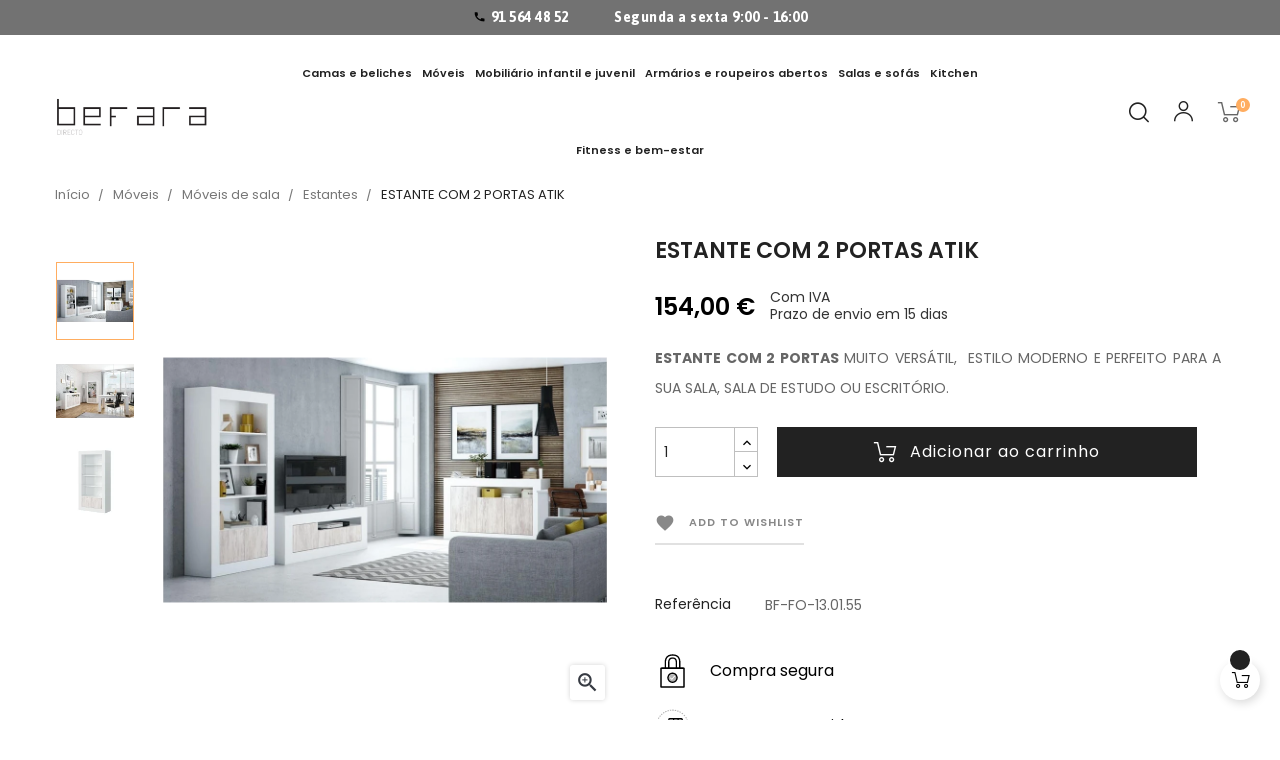

--- FILE ---
content_type: text/html; charset=utf-8
request_url: https://www.befara.pt/estantes/898-estantes.html
body_size: 33458
content:
<!doctype html>
<html lang="pt-PT"  class="" >

  <head>
    
      
  <meta charset="utf-8">


  <meta http-equiv="x-ua-compatible" content="ie=edge">



  <title>estantes</title>
  
    
  
  <meta name="description" content="ESTANTE COM 2 PORTAS MUITO VERSÁTIL,  ESTILO MODERNO E PERFEITO PARA A  SUA SALA, SALA DE ESTUDO OU ESCRITÓRIO.">
  <meta name="keywords" content="">
        <link rel="canonical" href="https://www.befara.pt/estantes/898-estantes.html">
    
      
  
  
    <script type="application/ld+json">
  {
    "@context": "https://schema.org",
    "@type": "Organization",
    "name" : "Befara",
    "url" : "https://www.befara.pt/"
         ,"logo": {
        "@type": "ImageObject",
        "url":"https://www.befara.pt/img/logo-17292475914.jpg"
      }
      }
</script>

<script type="application/ld+json">
  {
    "@context": "https://schema.org",
    "@type": "WebPage",
    "isPartOf": {
      "@type": "WebSite",
      "url":  "https://www.befara.pt/",
      "name": "Befara"
    },
    "name": "estantes",
    "url":  "https://www.befara.pt/estantes/898-estantes.html"
  }
</script>


  <script type="application/ld+json">
    {
      "@context": "https://schema.org",
      "@type": "BreadcrumbList",
      "itemListElement": [
                  {
            "@type": "ListItem",
            "position": 1,
            "name": "Início",
            "item": "https://www.befara.pt/"
          },                  {
            "@type": "ListItem",
            "position": 2,
            "name": "Móveis",
            "item": "https://www.befara.pt/322-moveis"
          },                  {
            "@type": "ListItem",
            "position": 3,
            "name": "Móveis de sala",
            "item": "https://www.befara.pt/324-moveis-de-sala"
          },                  {
            "@type": "ListItem",
            "position": 4,
            "name": "Estantes",
            "item": "https://www.befara.pt/366-estantes"
          },                  {
            "@type": "ListItem",
            "position": 5,
            "name": "ESTANTE COM 2 PORTAS ATIK",
            "item": "https://www.befara.pt/estantes/898-estantes.html"
          }              ]
    }
  </script>
  
  
  
  <script type="application/ld+json">
  {
    "@context": "https://schema.org/",
    "@type": "Product",
    "name": "ESTANTE COM 2 PORTAS ATIK",
    "description": "ESTANTE COM 2 PORTAS MUITO VERSÁTIL,  ESTILO MODERNO E PERFEITO PARA A  SUA SALA, SALA DE ESTUDO OU ESCRITÓRIO.",
    "category": "Estantes",
    "image" :"https://www.befara.pt/4199-home_default/estantes.jpg",    "sku": "BF-FO-13.01.55",
    "mpn": "BF-FO-13.01.55"
    ,"gtin13": "8435493121086"
        ,
    "brand": {
      "@type": "Brand",
      "name": "3406MF"
    }
                ,
    "offers": {
      "@type": "Offer",
      "priceCurrency": "EUR",
      "name": "ESTANTE COM 2 PORTAS ATIK",
      "price": "154",
      "url": "https://www.befara.pt/estantes/898-estantes.html",
      "priceValidUntil": "2026-02-08",
              "image": ["https://www.befara.pt/4199-large_default/estantes.jpg","https://www.befara.pt/4200-large_default/estantes.jpg","https://www.befara.pt/4201-large_default/estantes.jpg"],
            "sku": "BF-FO-13.01.55",
      "mpn": "BF-FO-13.01.55",
      "gtin13": "8435493121086",                                        "availability": "https://schema.org/InStock",
      "seller": {
        "@type": "Organization",
        "name": "Befara"
      }
    }
      }
</script>

  
  
    
  

  
    <meta property="og:title" content="estantes" />
    <meta property="og:description" content="ESTANTE COM 2 PORTAS MUITO VERSÁTIL,  ESTILO MODERNO E PERFEITO PARA A  SUA SALA, SALA DE ESTUDO OU ESCRITÓRIO." />
    <meta property="og:url" content="https://www.befara.pt/estantes/898-estantes.html" />
    <meta property="og:site_name" content="Befara" />
        



  <meta name="viewport" content="width=device-width, initial-scale=1">



  <link rel="icon" type="image/vnd.microsoft.icon" href="https://www.befara.pt/img/favicon.ico?1729247591">
  <link rel="shortcut icon" type="image/x-icon" href="https://www.befara.pt/img/favicon.ico?1729247591">



    <link rel="stylesheet" href="https://www.befara.pt/themes/vt_decor/assets/cache/theme-4eec1643.css" type="text/css" media="all">




  

  <script type="text/javascript">
        var add_cart_error = "An error occurred while processing your request. Please try again";
        var ajaxsearch = "1";
        var buttonwishlist_title_add = "Add to Wishlist";
        var buttonwishlist_title_remove = "Remove from WishList";
        var elementorFrontendConfig = {"environmentMode":{"edit":false,"wpPreview":true},"is_rtl":false,"breakpoints":{"xs":0,"sm":480,"md":768,"lg":1025,"xl":1440,"xxl":1600},"version":"1.1.3","urls":{"assets":"https:\/\/www.befara.pt\/modules\/leoelements\/assets\/"},"settings":{"general":{"elementor_global_image_lightbox":"yes","elementor_enable_lightbox_in_editor":"yes"}}};
        var enable_dropdown_defaultcart = 1;
        var enable_flycart_effect = 1;
        var enable_notification = 0;
        var height_cart_item = "130";
        var homeSize = {"width":700,"height":700};
        var isLogged = false;
        var leo_search_url = "https:\/\/www.befara.pt\/module\/leoproductsearch\/productsearch";
        var leo_token = "0eaf7112376d3e672849639a639ac6b3";
        var leoproductsearch_static_token = "0eaf7112376d3e672849639a639ac6b3";
        var leoproductsearch_token = "9ccf9aadd749bca6eba66d63fe99c024";
        var lf_is_gen_rtl = false;
        var lps_show_product_img = "1";
        var lps_show_product_price = true;
        var minChars = "3";
        var number_cartitem_display = 3;
        var numpro_display = "3";
        var opLeoElements = {"ajax":"\/\/www.befara.pt\/module\/leoelements\/ajax?token=9ccf9aadd749bca6eba66d63fe99c024","contact":"\/\/www.befara.pt\/module\/leoelements\/contact","subscription":"\/\/www.befara.pt\/module\/leoelements\/subscription","cart":"\/\/www.befara.pt\/module\/leoelements\/cart","all_results_product":"View all product results","no_products":"No products found","languages":[],"currencies":{"1":"https:\/\/www.befara.pt\/estantes\/898-estantes.html?SubmitCurrency=1&id_currency=1","length":1}};
        var opLeoElementsList = {"gridLeft":[{"name":"product_thumbnail"},{"name":"product_flags"},{"name":"functional_buttons","element":[{"name":"add_to_cart"},{"name":"wishlist"}]}],"gridRight":[{"name":"product_name"},{"name":"product_price_and_shipping"}],"listing_product_mode":"grid","listing_product_column_module":"3","listing_product_column":"3","listing_product_largedevice":"3","listing_product_tablet":"2","listing_product_extrasmalldevice":"2","listing_product_mobile":"1","top_total":"1","top_sortby":"1","top_grid":"1","pg_count":"1","pg_type":"1","plist_load_more_product_img":"1","plist_load_more_product_img_option":"3","plist_load_multi_product_img":"1","plist_load_cdown":"0","lmobile_swipe":"0","class":"leo-plist-style"};
        var prestashop = {"cart":{"products":[],"totals":{"total":{"type":"total","label":"Total","amount":0,"value":"0,00\u00a0\u20ac"},"total_including_tax":{"type":"total","label":"Total (com IVA)","amount":0,"value":"0,00\u00a0\u20ac"},"total_excluding_tax":{"type":"total","label":"Total (sem IVA)","amount":0,"value":"0,00\u00a0\u20ac"}},"subtotals":{"products":{"type":"products","label":"Subtotal","amount":0,"value":"0,00\u00a0\u20ac"},"discounts":null,"shipping":{"type":"shipping","label":"Envio","amount":0,"value":""},"tax":null},"products_count":0,"summary_string":"0 artigos","vouchers":{"allowed":1,"added":[]},"discounts":[],"minimalPurchase":0,"minimalPurchaseRequired":""},"currency":{"id":1,"name":"Euro","iso_code":"EUR","iso_code_num":"978","sign":"\u20ac"},"customer":{"lastname":null,"firstname":null,"email":null,"birthday":null,"newsletter":null,"newsletter_date_add":null,"optin":null,"website":null,"company":null,"siret":null,"ape":null,"is_logged":false,"gender":{"type":null,"name":null},"addresses":[]},"country":{"id_zone":1,"id_currency":0,"call_prefix":351,"iso_code":"PT","active":"1","contains_states":"0","need_identification_number":"0","need_zip_code":"1","zip_code_format":"NNNN-NNN","display_tax_label":"1","name":"Portugal","id":15},"language":{"name":"Portugu\u00eas PT (Portuguese)","iso_code":"pt","locale":"pt-PT","language_code":"pt-pt","active":"1","is_rtl":"0","date_format_lite":"d\/m\/Y","date_format_full":"d\/m\/Y H:i:s","id":2},"page":{"title":"","canonical":"https:\/\/www.befara.pt\/estantes\/898-estantes.html","meta":{"title":"estantes","description":"ESTANTE COM 2 PORTAS MUITO VERS\u00c1TIL,\u00a0 ESTILO MODERNO E PERFEITO PARA A\u00a0 SUA SALA, SALA DE ESTUDO OU ESCRIT\u00d3RIO.","keywords":"","robots":"index"},"page_name":"product","body_classes":{"lang-pt":true,"lang-rtl":false,"country-PT":true,"currency-EUR":true,"layout-full-width":true,"page-product":true,"tax-display-enabled":true,"page-customer-account":false,"product-id-898":true,"product-ESTANTE COM 2 PORTAS ATIK":true,"product-id-category-366":true,"product-id-manufacturer-10":true,"product-id-supplier-0":true,"product-available-for-order":true},"admin_notifications":[],"password-policy":{"feedbacks":{"0":"Muito fraco","1":"Fraco","2":"M\u00e9dio","3":"Forte","4":"Muito forte","Straight rows of keys are easy to guess":"As linhas rectas de teclas s\u00e3o f\u00e1ceis de adivinhar","Short keyboard patterns are easy to guess":"Os padr\u00f5es curtos do teclado s\u00e3o f\u00e1ceis de adivinhar","Use a longer keyboard pattern with more turns":"Utilizar um padr\u00e3o de teclado mais longo com mais voltas","Repeats like \"aaa\" are easy to guess":"Repeti\u00e7\u00f5es como \"aaa\" s\u00e3o f\u00e1ceis de adivinhar","Repeats like \"abcabcabc\" are only slightly harder to guess than \"abc\"":"Repeti\u00e7\u00f5es como \"abcabcabc\" s\u00e3o apenas ligeiramente mais dif\u00edceis de adivinhar do que \"abc\"","Sequences like abc or 6543 are easy to guess":"Sequ\u00eancias como \"abc\" ou \"6543\" s\u00e3o f\u00e1ceis de adivinhar","Recent years are easy to guess":"Os \u00faltimos anos s\u00e3o f\u00e1ceis de adivinhar","Dates are often easy to guess":"As datas s\u00e3o muitas vezes f\u00e1ceis de adivinhar","This is a top-10 common password":"Esta \u00e9 uma das 10 palavras-passe mais comuns","This is a top-100 common password":"Esta \u00e9 uma das top-100 palavras-passe mais usadas e comuns","This is a very common password":"Esta \u00e9 uma palavra-passe muito comum","This is similar to a commonly used password":"Isto \u00e9 semelhante a uma palavra-passe comummente utilizada","A word by itself is easy to guess":"Uma palavra por si s\u00f3 \u00e9 f\u00e1cil de adivinhar","Names and surnames by themselves are easy to guess":"Os nomes e apelidos por si s\u00f3 s\u00e3o f\u00e1ceis de adivinhar","Common names and surnames are easy to guess":"Os nomes comuns e os apelidos s\u00e3o f\u00e1ceis de adivinhar","Use a few words, avoid common phrases":"Utilizar poucas palavras, evitar frases comuns","No need for symbols, digits, or uppercase letters":"N\u00e3o s\u00e3o necess\u00e1rios s\u00edmbolos, d\u00edgitos ou letras mai\u00fasculas","Avoid repeated words and characters":"Evitar palavras e caracteres repetidos","Avoid sequences":"Evitar sequ\u00eancias","Avoid recent years":"Evitar os \u00faltimos anos","Avoid years that are associated with you":"Evitar os anos que lhe est\u00e3o associados","Avoid dates and years that are associated with you":"Evitar datas e anos que estejam associados a si","Capitalization doesn't help very much":"A capitaliza\u00e7\u00e3o n\u00e3o ajuda muito","All-uppercase is almost as easy to guess as all-lowercase":"As mai\u00fasculas s\u00e3o quase t\u00e3o f\u00e1ceis de adivinhar como as min\u00fasculas","Reversed words aren't much harder to guess":"As palavras invertidas n\u00e3o s\u00e3o muito mais dif\u00edceis de adivinhar","Predictable substitutions like '@' instead of 'a' don't help very much":"As substitui\u00e7\u00f5es previs\u00edveis como \"@\" em vez de \"a\" n\u00e3o ajudam muito","Add another word or two. Uncommon words are better.":"Acrescentar mais uma ou duas palavras. As palavras pouco comuns s\u00e3o melhores."}}},"shop":{"name":"Befara","logo":"https:\/\/www.befara.pt\/img\/logo-17292475914.jpg","stores_icon":"https:\/\/www.befara.pt\/img\/logo_stores.png","favicon":"https:\/\/www.befara.pt\/img\/favicon.ico"},"core_js_public_path":"\/themes\/","urls":{"base_url":"https:\/\/www.befara.pt\/","current_url":"https:\/\/www.befara.pt\/estantes\/898-estantes.html","shop_domain_url":"https:\/\/www.befara.pt","img_ps_url":"https:\/\/www.befara.pt\/img\/","img_cat_url":"https:\/\/www.befara.pt\/img\/c\/","img_lang_url":"https:\/\/www.befara.pt\/img\/l\/","img_prod_url":"https:\/\/www.befara.pt\/img\/p\/","img_manu_url":"https:\/\/www.befara.pt\/img\/m\/","img_sup_url":"https:\/\/www.befara.pt\/img\/su\/","img_ship_url":"https:\/\/www.befara.pt\/img\/s\/","img_store_url":"https:\/\/www.befara.pt\/img\/st\/","img_col_url":"https:\/\/www.befara.pt\/img\/co\/","img_url":"https:\/\/www.befara.pt\/themes\/vt_decor\/assets\/img\/","css_url":"https:\/\/www.befara.pt\/themes\/vt_decor\/assets\/css\/","js_url":"https:\/\/www.befara.pt\/themes\/vt_decor\/assets\/js\/","pic_url":"https:\/\/www.befara.pt\/upload\/","theme_assets":"https:\/\/www.befara.pt\/themes\/vt_decor\/assets\/","theme_dir":"https:\/\/www.befara.pt\/themes\/vt_decor\/","pages":{"address":"https:\/\/www.befara.pt\/address","addresses":"https:\/\/www.befara.pt\/addresses","authentication":"https:\/\/www.befara.pt\/authentication","manufacturer":"https:\/\/www.befara.pt\/manufacturers","cart":"https:\/\/www.befara.pt\/cart","category":"https:\/\/www.befara.pt\/index.php?controller=category","cms":"https:\/\/www.befara.pt\/index.php?controller=cms","contact":"https:\/\/www.befara.pt\/contact-us","discount":"https:\/\/www.befara.pt\/discount","guest_tracking":"https:\/\/www.befara.pt\/guest-tracking","history":"https:\/\/www.befara.pt\/order-history","identity":"https:\/\/www.befara.pt\/identity","index":"https:\/\/www.befara.pt\/","my_account":"https:\/\/www.befara.pt\/my-account","order_confirmation":"https:\/\/www.befara.pt\/index.php?controller=order-confirmation","order_detail":"https:\/\/www.befara.pt\/index.php?controller=order-detail","order_follow":"https:\/\/www.befara.pt\/order-follow","order":"https:\/\/www.befara.pt\/order","order_return":"https:\/\/www.befara.pt\/index.php?controller=order-return","order_slip":"https:\/\/www.befara.pt\/order-slip","pagenotfound":"https:\/\/www.befara.pt\/page-not-found","password":"https:\/\/www.befara.pt\/password-recovery","pdf_invoice":"https:\/\/www.befara.pt\/index.php?controller=pdf-invoice","pdf_order_return":"https:\/\/www.befara.pt\/index.php?controller=pdf-order-return","pdf_order_slip":"https:\/\/www.befara.pt\/index.php?controller=pdf-order-slip","prices_drop":"https:\/\/www.befara.pt\/prices-drop","product":"https:\/\/www.befara.pt\/index.php?controller=product","registration":"https:\/\/www.befara.pt\/index.php?controller=registration","search":"https:\/\/www.befara.pt\/search","sitemap":"https:\/\/www.befara.pt\/sitemap","stores":"https:\/\/www.befara.pt\/stores","supplier":"https:\/\/www.befara.pt\/supplier","new_products":"https:\/\/www.befara.pt\/new-products","brands":"https:\/\/www.befara.pt\/manufacturers","register":"https:\/\/www.befara.pt\/index.php?controller=registration","order_login":"https:\/\/www.befara.pt\/order?login=1"},"alternative_langs":[],"actions":{"logout":"https:\/\/www.befara.pt\/?mylogout="},"no_picture_image":{"bySize":{"cart_default":{"url":"https:\/\/www.befara.pt\/img\/p\/pt-default-cart_default.jpg","width":100,"height":100},"small_default":{"url":"https:\/\/www.befara.pt\/img\/p\/pt-default-small_default.jpg","width":150,"height":150},"medium_default":{"url":"https:\/\/www.befara.pt\/img\/p\/pt-default-medium_default.jpg","width":600,"height":600},"home_default":{"url":"https:\/\/www.befara.pt\/img\/p\/pt-default-home_default.jpg","width":700,"height":700},"large_default":{"url":"https:\/\/www.befara.pt\/img\/p\/pt-default-large_default.jpg","width":1000,"height":1000}},"small":{"url":"https:\/\/www.befara.pt\/img\/p\/pt-default-cart_default.jpg","width":100,"height":100},"medium":{"url":"https:\/\/www.befara.pt\/img\/p\/pt-default-medium_default.jpg","width":600,"height":600},"large":{"url":"https:\/\/www.befara.pt\/img\/p\/pt-default-large_default.jpg","width":1000,"height":1000},"legend":""}},"configuration":{"display_taxes_label":true,"display_prices_tax_incl":true,"is_catalog":false,"show_prices":true,"opt_in":{"partner":false},"quantity_discount":{"type":"discount","label":"Desconto por unidade"},"voucher_enabled":1,"return_enabled":0},"field_required":[],"breadcrumb":{"links":[{"title":"In\u00edcio","url":"https:\/\/www.befara.pt\/"},{"title":"M\u00f3veis","url":"https:\/\/www.befara.pt\/322-moveis"},{"title":"M\u00f3veis de sala","url":"https:\/\/www.befara.pt\/324-moveis-de-sala"},{"title":"Estantes","url":"https:\/\/www.befara.pt\/366-estantes"},{"title":"ESTANTE COM 2 PORTAS ATIK","url":"https:\/\/www.befara.pt\/estantes\/898-estantes.html"}],"count":5},"link":{"protocol_link":"https:\/\/","protocol_content":"https:\/\/"},"time":1769282962,"static_token":"0eaf7112376d3e672849639a639ac6b3","token":"9ccf9aadd749bca6eba66d63fe99c024","debug":false};
        var psemailsubscription_subscription = "https:\/\/www.befara.pt\/module\/ps_emailsubscription\/subscription";
        var psr_icon_color = "#000000";
        var show_popup = 1;
        var text_no_product = "Don't have products";
        var text_results_count = "results";
        var type_dropdown_defaultcart = "dropdown";
        var type_flycart_effect = "fade";
        var url_leoproductattribute = "https:\/\/www.befara.pt\/module\/leofeature\/LeoProductAttribute";
        var use_leo_gallery = 0;
        var width_cart_item = "280";
        var wishlist_add = "The product was successfully added to your wishlist";
        var wishlist_cancel_txt = "Cancel";
        var wishlist_confirm_del_txt = "Delete selected item?";
        var wishlist_del_default_txt = "Cannot delete default wishlist";
        var wishlist_email_txt = "Email";
        var wishlist_loggin_required = "You must be logged in to manage your wishlist";
        var wishlist_ok_txt = "Ok";
        var wishlist_quantity_required = "You must enter a quantity";
        var wishlist_remove = "The product was successfully removed from your wishlist";
        var wishlist_reset_txt = "Reinicializar";
        var wishlist_send_txt = "Enviar";
        var wishlist_send_wishlist_txt = "Send wishlist";
        var wishlist_url = "https:\/\/www.befara.pt\/module\/leofeature\/mywishlist";
        var wishlist_viewwishlist = "View your wishlist";
      </script>
<script type="text/javascript">
	var choosefile_text = "Escolher ficheiro";
	var turnoff_popup_text = "Não mostrar isto novamente
";
	
	var size_item_quickview = 113;
	var style_scroll_quickview = 'vertical';
	
	var size_item_page = 113;
	var style_scroll_page = 'horizontal';
	
	var size_item_quickview_attr = 113;	
	var style_scroll_quickview_attr = 'vertical';
	
	var size_item_popup = 113;
	var style_scroll_popup = 'vertical';
</script>


  <script>
	/**
	 * List functions will run when document.ready()
	 */
	var ap_list_functions = [];
	/**
	 * List functions will run when window.load()
	 */
	var ap_list_functions_loaded = [];

	/**
	 * List functions will run when document.ready() for theme
	 */

	var products_list_functions = [];
</script>


 <style id="elementor-global">.elementor-widget-LeoBlockLink .linklist-menu li:not(:last-child):after{border-color:#7a7a7a;}.elementor-widget-heading.elementor-widget-heading .elementor-heading-title{color:#6ec1e4;}.elementor-widget-image .widget-image-caption{color:#7a7a7a;}.elementor-widget-text-editor{color:#7a7a7a;}.elementor-widget-text-editor a, .elementor-widget-text-editor p{color:inherit;}.elementor-widget-text-editor.elementor-drop-cap-view-stacked .elementor-drop-cap{background-color:#6ec1e4;}.elementor-widget-text-editor.elementor-drop-cap-view-framed .elementor-drop-cap, .elementor-widget-text-editor.elementor-drop-cap-view-default .elementor-drop-cap{color:#6ec1e4;border-color:#6ec1e4;}.elementor-widget-button a.elementor-button, .elementor-widget-button .elementor-button{background-color:#61ce70;}.elementor-widget-divider .elementor-divider-separator{border-top-color:#7a7a7a;}.elementor-widget-image-box .elementor-image-box-content .elementor-image-box-title{color:#6ec1e4;}.elementor-widget-image-box .elementor-image-box-content .elementor-image-box-description{color:#7a7a7a;}.elementor-widget-icon.elementor-view-stacked .elementor-icon{background-color:#6ec1e4;}.elementor-widget-icon.elementor-view-framed .elementor-icon, .elementor-widget-icon.elementor-view-default .elementor-icon{color:#6ec1e4;border-color:#6ec1e4;}.elementor-widget-icon.elementor-view-framed .elementor-icon, .elementor-widget-icon.elementor-view-default .elementor-icon svg{fill:#6ec1e4;}.elementor-widget-icon-box.elementor-view-stacked .elementor-icon{background-color:#6ec1e4;}.elementor-widget-icon-box.elementor-view-framed .elementor-icon, .elementor-widget-icon-box.elementor-view-default .elementor-icon{fill:#6ec1e4;color:#6ec1e4;border-color:#6ec1e4;}.elementor-widget-icon-box .elementor-icon-box-content .elementor-icon-box-title{color:#6ec1e4;}.elementor-widget-icon-box .elementor-icon-box-content .elementor-icon-box-description{color:#7a7a7a;}.elementor-widget-star-rating .elementor-star-rating__title{color:#7a7a7a;}.elementor-widget-icon-list .elementor-icon-list-item:not(:last-child):after{border-color:#7a7a7a;}.elementor-widget-icon-list .elementor-icon-list-icon i{color:#6ec1e4;}.elementor-widget-icon-list .elementor-icon-list-icon svg{fill:#6ec1e4;}.elementor-widget-icon-list .elementor-icon-list-text{color:#54595f;}.elementor-widget-counter .elementor-counter-number-wrapper{color:#6ec1e4;}.elementor-widget-counter .elementor-counter-title{color:#54595f;}.elementor-widget-progress .elementor-progress-wrapper .elementor-progress-bar{background-color:#6ec1e4;}.elementor-widget-progress .elementor-title{color:#6ec1e4;}.elementor-widget-testimonial .elementor-testimonial-content{color:#7a7a7a;}.elementor-widget-testimonial .elementor-testimonial-name{color:#6ec1e4;}.elementor-widget-testimonial .elementor-testimonial-job{color:#54595f;}.elementor-widget-tabs .elementor-tab-title{color:#6ec1e4;}.elementor-widget-tabs .elementor-tab-title.elementor-active{color:#61ce70;}.elementor-widget-tabs .elementor-tab-content *{color:#7a7a7a;}.elementor-widget-accordion .elementor-accordion .elementor-tab-title{color:#6ec1e4;}.elementor-widget-accordion .elementor-accordion .elementor-tab-title.elementor-active{color:#61ce70;}.elementor-widget-accordion .elementor-accordion .elementor-tab-content{color:#7a7a7a;}.elementor-widget-toggle .elementor-toggle .elementor-tab-title{color:#6ec1e4;}.elementor-widget-toggle .elementor-toggle .elementor-tab-title.elementor-active{color:#61ce70;}.elementor-widget-toggle .elementor-toggle .elementor-tab-content{color:#7a7a7a;}</style><style id="elementor-post-1">.elementor-1 .elementor-element.elementor-element-607a911 > .elementor-container{min-height:0px;text-align:center;}.elementor-1 .elementor-element.elementor-element-607a911 > .elementor-container > .elementor-row > .elementor-column > .elementor-column-wrap > .elementor-widget-wrap{align-content:flex-start;align-items:flex-start;}.elementor-1 .elementor-element.elementor-element-607a911:not(.elementor-motion-effects-element-type-background), .elementor-1 .elementor-element.elementor-element-607a911 > .elementor-motion-effects-container > .elementor-motion-effects-layer{background-color:#727272;}.elementor-1 .elementor-element.elementor-element-607a911{transition:background 0.3s, border 0.3s, border-radius 0.3s, box-shadow 0.3s;color:#0000c9;}.elementor-1 .elementor-element.elementor-element-607a911 > .elementor-background-overlay{transition:background 0.3s, border-radius 0.3s, opacity 0.3s;}.elementor-1 .elementor-element.elementor-element-607a911 .elementor-heading-title{color:rgba(12,12,12,0);}.elementor-1 .elementor-element.elementor-element-81896ee.elementor-widget-heading .elementor-heading-title{color:#ffffff;}.elementor-1 .elementor-element.elementor-element-81896ee .elementor-heading-title{font-family:"Asap", Sans-serif;font-size:14px;line-height:2.5em;letter-spacing:0.5px;}.elementor-1 .elementor-element.elementor-element-81896ee > .elementor-widget-container{margin:0px 0px 0px 0px;}.elementor-1 .elementor-element.elementor-element-ef7c9ce > .elementor-container{max-width:1810px;min-height:110px;}.elementor-1 .elementor-element.elementor-element-ef7c9ce > .elementor-container > .elementor-row > .elementor-column > .elementor-column-wrap > .elementor-widget-wrap{align-content:center;align-items:center;}.elementor-1 .elementor-element.elementor-element-ef7c9ce{padding:0px 30px 0px 30px;}.elementor-1 .elementor-element.elementor-element-a931867.elementor-column .elementor-column-wrap{align-items:center;}.elementor-1 .elementor-element.elementor-element-a931867.elementor-column > .elementor-column-wrap > .elementor-widget-wrap{align-content:center;justify-content:flex-end;}.elementor-1 .elementor-element.elementor-element-a931867.elementor-column > .elementor-column-wrap > .elementor-widget-wrap > .elementor-element{width:auto;}.elementor-1 .elementor-element.elementor-element-6a64670 > .elementor-widget-container{margin:0px 0px 0px 25px;}.elementor-1 .elementor-element.elementor-element-c8b1f55 > .elementor-widget-container{margin:0px 0px 0px 25px;padding:0px 12px 0px 0px;}@media(max-width:1024px){.elementor-1 .elementor-element.elementor-element-ef7c9ce{padding:0px 15px 0px 15px;}}@media(max-width:767px){.elementor-1 .elementor-element.elementor-element-81896ee{text-align:center;}.elementor-1 .elementor-element.elementor-element-ef7c9ce > .elementor-container{min-height:80px;}.elementor-1 .elementor-element.elementor-element-ef7c9ce{padding:10px 15px 10px 15px;}.elementor-1 .elementor-element.elementor-element-d18765f.elementor-column .elementor-column-wrap{align-items:center;}.elementor-1 .elementor-element.elementor-element-d18765f.elementor-column > .elementor-column-wrap > .elementor-widget-wrap{align-content:center;justify-content:flex-start;}.elementor-1 .elementor-element.elementor-element-d18765f.elementor-column > .elementor-column-wrap > .elementor-widget-wrap > .elementor-element{width:auto;}.elementor-1 .elementor-element.elementor-element-6a64670 > .elementor-widget-container{margin:0px 0px 0px 18px;}.elementor-1 .elementor-element.elementor-element-c8b1f55 > .elementor-widget-container{margin:0px 0px 0px 18px;}}/* Start custom CSS for section, class: .elementor-element-607a911 */header { position: fixed; /* fijo en la pantalla */ top: 0; /* pegado arriba */ left: 0; /* pegado a la izquierda */ width: 100%; /* que ocupe todo el ancho */ z-index: 1000; /* que esté por encima de otros elementos */ background-color: #fff; /* fondo para que no se vea transparente */ } body { padding-top: 60px; /* altura del header para que no tape contenido */ }/* End custom CSS */</style><link rel="stylesheet" href="https://fonts.googleapis.com/css?family=Asap:100,100italic,200,200italic,300,300italic,400,400italic,500,500italic,600,600italic,700,700italic,800,800italic,900,900italic" type="text/css" media="all"><style id="elementor-post-dynamic-1">/* Start custom CSS for section, class: .elementor-element-607a911 */header { position: fixed; /* fijo en la pantalla */ top: 0; /* pegado arriba */ left: 0; /* pegado a la izquierda */ width: 100%; /* que ocupe todo el ancho */ z-index: 1000; /* que esté por encima de otros elementos */ background-color: #fff; /* fondo para que no se vea transparente */ } body { padding-top: 60px; /* altura del header para que no tape contenido */ }/* End custom CSS */</style><style id="elementor-post-2">.elementor-2 .elementor-element.elementor-element-7451b62 > .elementor-container{min-height:0px;}.elementor-2 .elementor-element.elementor-element-d298c75 .elementor-ApProductCarousel.grid .item{-ms-flex:0 0 calc(100%/1);flex:0 0 calc(100%/1);max-width:calc(100%/1);}.elementor-2 .elementor-element.elementor-element-d298c75 .slick-list{margin-left:calc(-0px/2);margin-right:calc(-0px/2);}.elementor-2 .elementor-element.elementor-element-d298c75 .item{padding-left:calc(0px/2);padding-right:calc(0px/2);}.elementor-2 .elementor-element.elementor-element-d298c75 .slick-row .item-title{text-align:left;}.elementor-2 .elementor-element.elementor-element-d298c75 .slick-row .item-sub-title{text-align:left;}.elementor-2 .elementor-element.elementor-element-d298c75 .slick-row img.img-fluid{width:100%;max-width:100%;}.elementor-2 .elementor-element.elementor-element-d298c75 .slick-row .item-description{text-align:left;}.elementor-2 .elementor-element.elementor-element-0202d1b .elementor-spacer-inner{height:50px;}.elementor-2 .elementor-element.elementor-element-d2f95e0 > .elementor-container{max-width:1400px;}.elementor-2 .elementor-element.elementor-element-fa4d17b .elementor-spacer-inner{height:50px;}.elementor-2 .elementor-element.elementor-element-fc9d0de{text-align:center;}.elementor-2 .elementor-element.elementor-element-fc9d0de .elementor-heading-title{font-size:30px;font-weight:600;line-height:1.25em;}.elementor-2 .elementor-element.elementor-element-fc9d0de > .elementor-widget-container{margin:0px 0px 10px 0px;}.elementor-2 .elementor-element.elementor-element-f8f7bdf .elementor-LeoProductCarousel.grid .item{-ms-flex:0 0 calc(100%/4);flex:0 0 calc(100%/4);max-width:calc(100%/4);}.elementor-2 .elementor-element.elementor-element-f8f7bdf .slick-list{margin-left:calc(-40px/2);margin-right:calc(-40px/2);}.elementor-2 .elementor-element.elementor-element-f8f7bdf .item{padding-left:calc(40px/2);padding-right:calc(40px/2);}.elementor-2 .elementor-element.elementor-element-f8f7bdf > .elementor-widget-container{padding:0px 0px 0px 0px;}.elementor-2 .elementor-element.elementor-element-f8f7bdf{z-index:0;}.elementor-2 .elementor-element.elementor-element-1f90124 > .elementor-container{max-width:1400px;}.elementor-2 .elementor-element.elementor-element-1f90124{margin-top:130px;margin-bottom:0px;padding:0px 10px 0px 10px;}.elementor-2 .elementor-element.elementor-element-8a548e4 > .elementor-element-populated{padding:0px 20px 0px 20px;}.elementor-2 .elementor-element.elementor-element-7b78f3c{text-align:center;}.elementor-2 .elementor-element.elementor-element-7b78f3c .elementor-heading-title{font-size:40px;font-weight:600;line-height:1.25em;}.elementor-2 .elementor-element.elementor-element-7b78f3c > .elementor-widget-container{margin:0px 0px 10px 0px;}.elementor-2 .elementor-element.elementor-element-f012d5b .elementor-LeoProductCarousel.grid .item{-ms-flex:0 0 calc(100%/4);flex:0 0 calc(100%/4);max-width:calc(100%/4);}.elementor-2 .elementor-element.elementor-element-f012d5b .slick-list{margin-left:calc(-40px/2);margin-right:calc(-40px/2);}.elementor-2 .elementor-element.elementor-element-f012d5b .item{padding-left:calc(40px/2);padding-right:calc(40px/2);}.elementor-2 .elementor-element.elementor-element-efcc8a6 a.elementor-button, .elementor-2 .elementor-element.elementor-element-efcc8a6 .elementor-button{font-size:14px;font-weight:600;letter-spacing:0.3px;fill:#0c0002;color:#0c0002;background-color:#ffffff;padding:0px 8px 0px 8px;}.elementor-2 .elementor-element.elementor-element-efcc8a6 > .elementor-widget-container{margin:30px 0px 0px 0px;}.elementor-2 .elementor-element.elementor-element-c8f8f02 .elementor-spacer-inner{height:100px;}.elementor-2 .elementor-element.elementor-element-6f44344 > .elementor-container{max-width:1400px;}.elementor-2 .elementor-element.elementor-element-cb621f0 > .elementor-column-wrap > .elementor-widget-wrap > .elementor-widget:not(.elementor-widget__width-auto):not(.elementor-widget__width-initial):not(:last-child):not(.elementor-absolute){margin-bottom:0px;}.elementor-2 .elementor-element.elementor-element-7a94763{text-align:center;}.elementor-2 .elementor-element.elementor-element-7a94763 .elementor-heading-title{font-size:30px;font-weight:600;line-height:1.25em;}.elementor-2 .elementor-element.elementor-element-2539fb0 .elementor-LeoProductCarousel.grid .item{-ms-flex:0 0 calc(100%/4);flex:0 0 calc(100%/4);max-width:calc(100%/4);}.elementor-2 .elementor-element.elementor-element-2539fb0 .slick-list{margin-left:calc(-40px/2);margin-right:calc(-40px/2);}.elementor-2 .elementor-element.elementor-element-2539fb0 .item{padding-left:calc(40px/2);padding-right:calc(40px/2);}.elementor-2 .elementor-element.elementor-element-ada4ec2 a.elementor-button, .elementor-2 .elementor-element.elementor-element-ada4ec2 .elementor-button{font-size:14px;font-weight:600;letter-spacing:0.3px;fill:#0c0002;color:#0c0002;background-color:#ffffff;padding:0px 8px 0px 8px;}.elementor-2 .elementor-element.elementor-element-ada4ec2 > .elementor-widget-container{margin:30px 0px 0px 0px;}.elementor-2 .elementor-element.elementor-element-5dca27e .elementor-spacer-inner{height:50px;}.elementor-2 .elementor-element.elementor-element-1207740{text-align:left;}@media(max-width:1024px){.elementor-2 .elementor-element.elementor-element-d298c75 .elementor-ApProductCarousel.grid .item{-ms-flex:0 0 calc(100%/2);flex:0 0 calc(100%/2);max-width:calc(100%/2);}.elementor-2 .elementor-element.elementor-element-d298c75 .slick-list{margin-left:calc(-0px/2);margin-right:calc(-0px/2);}.elementor-2 .elementor-element.elementor-element-d298c75 .item{padding-left:calc(0px/2);padding-right:calc(0px/2);}.elementor-2 .elementor-element.elementor-element-f8f7bdf .elementor-LeoProductCarousel.grid .item{-ms-flex:0 0 calc(100%/2);flex:0 0 calc(100%/2);max-width:calc(100%/2);}.elementor-2 .elementor-element.elementor-element-f8f7bdf .slick-list{margin-left:calc(-0px/2);margin-right:calc(-0px/2);}.elementor-2 .elementor-element.elementor-element-f8f7bdf .item{padding-left:calc(0px/2);padding-right:calc(0px/2);}.elementor-2 .elementor-element.elementor-element-1f90124{margin-top:100px;margin-bottom:0px;padding:0px 15px 0px 15px;}.elementor-2 .elementor-element.elementor-element-7b78f3c .elementor-heading-title{font-size:35px;}.elementor-2 .elementor-element.elementor-element-f012d5b .elementor-LeoProductCarousel.grid .item{-ms-flex:0 0 calc(100%/3);flex:0 0 calc(100%/3);max-width:calc(100%/3);}.elementor-2 .elementor-element.elementor-element-f012d5b .slick-list{margin-left:calc(-20px/2);margin-right:calc(-20px/2);}.elementor-2 .elementor-element.elementor-element-f012d5b .item{padding-left:calc(20px/2);padding-right:calc(20px/2);}.elementor-2 .elementor-element.elementor-element-2539fb0 .elementor-LeoProductCarousel.grid .item{-ms-flex:0 0 calc(100%/2);flex:0 0 calc(100%/2);max-width:calc(100%/2);}.elementor-2 .elementor-element.elementor-element-2539fb0 .slick-list{margin-left:calc(-0px/2);margin-right:calc(-0px/2);}.elementor-2 .elementor-element.elementor-element-2539fb0 .item{padding-left:calc(0px/2);padding-right:calc(0px/2);}}@media(max-width:767px){.elementor-2 .elementor-element.elementor-element-d7738d1{width:100%;}.elementor-2 .elementor-element.elementor-element-d7738d1 > .elementor-column-wrap > .elementor-widget-wrap > .elementor-widget:not(.elementor-widget__width-auto):not(.elementor-widget__width-initial):not(:last-child):not(.elementor-absolute){margin-bottom:0px;}.elementor-2 .elementor-element.elementor-element-d7738d1 > .elementor-element-populated{margin:0px 0px 0px 0px;padding:0px 0px 0px 0px;}.elementor-2 .elementor-element.elementor-element-d298c75 .elementor-ApProductCarousel.grid .item{-ms-flex:0 0 calc(100%/1);flex:0 0 calc(100%/1);max-width:calc(100%/1);}.elementor-2 .elementor-element.elementor-element-d298c75 .slick-list{margin-left:calc(-0px/2);margin-right:calc(-0px/2);}.elementor-2 .elementor-element.elementor-element-d298c75 .item{padding-left:calc(0px/2);padding-right:calc(0px/2);}.elementor-2 .elementor-element.elementor-element-f01b5d5{width:100%;}.elementor-2 .elementor-element.elementor-element-f01b5d5 > .elementor-column-wrap > .elementor-widget-wrap > .elementor-widget:not(.elementor-widget__width-auto):not(.elementor-widget__width-initial):not(:last-child):not(.elementor-absolute){margin-bottom:0px;}.elementor-2 .elementor-element.elementor-element-f01b5d5 > .elementor-element-populated{margin:0px 0px 0px 0px;padding:0px 0px 0px 0px;}.elementor-2 .elementor-element.elementor-element-fa4d17b .elementor-spacer-inner{height:100px;}.elementor-2 .elementor-element.elementor-element-fc9d0de{text-align:center;}.elementor-2 .elementor-element.elementor-element-fc9d0de .elementor-heading-title{line-height:55px;letter-spacing:0px;}.elementor-2 .elementor-element.elementor-element-f8f7bdf .elementor-LeoProductCarousel.grid .item{-ms-flex:0 0 calc(100%/1);flex:0 0 calc(100%/1);max-width:calc(100%/1);}.elementor-2 .elementor-element.elementor-element-f8f7bdf .slick-list{margin-left:calc(-40px/2);margin-right:calc(-40px/2);}.elementor-2 .elementor-element.elementor-element-f8f7bdf .item{padding-left:calc(40px/2);padding-right:calc(40px/2);}.elementor-2 .elementor-element.elementor-element-7b78f3c .elementor-heading-title{font-size:30px;}.elementor-2 .elementor-element.elementor-element-f012d5b .elementor-LeoProductCarousel.grid .item{-ms-flex:0 0 calc(100%/1);flex:0 0 calc(100%/1);max-width:calc(100%/1);}.elementor-2 .elementor-element.elementor-element-f012d5b .slick-list{margin-left:calc(-20px/2);margin-right:calc(-20px/2);}.elementor-2 .elementor-element.elementor-element-f012d5b .item{padding-left:calc(20px/2);padding-right:calc(20px/2);}.elementor-2 .elementor-element.elementor-element-2539fb0 .elementor-LeoProductCarousel.grid .item{-ms-flex:0 0 calc(100%/1);flex:0 0 calc(100%/1);max-width:calc(100%/1);}.elementor-2 .elementor-element.elementor-element-2539fb0 .slick-list{margin-left:calc(-0px/2);margin-right:calc(-0px/2);}.elementor-2 .elementor-element.elementor-element-2539fb0 .item{padding-left:calc(0px/2);padding-right:calc(0px/2);}}/* Start custom CSS for LeoProductCarousel, class: .elementor-element-f8f7bdf */.elementor-2 .elementor-element.elementor-element-f8f7bdf .product-title {
  display: -webkit-box;
  -webkit-line-clamp: 1;
  -webkit-box-orient : vertical;
  overflow: hidden;
  text-overflow: ellipsis;
}/* End custom CSS */
/* Start custom CSS for LeoProductCarousel, class: .elementor-element-f012d5b */.elementor-2 .elementor-element.elementor-element-f012d5b .product-title {
  display: -webkit-box;
  -webkit-line-clamp: 1;
  -webkit-box-orient : vertical;
  overflow: hidden;
  text-overflow: ellipsis;
}/* End custom CSS */
/* Start custom CSS for button, class: .elementor-element-efcc8a6 */.btn_link .elementor-button-link::before {
   background-color: #ffad60 ; 
}/* End custom CSS */
/* Start custom CSS for LeoProductCarousel, class: .elementor-element-2539fb0 */.elementor-2 .elementor-element.elementor-element-2539fb0 .product-title {
  display: -webkit-box;
  -webkit-line-clamp: 1;
  -webkit-box-orient : vertical;
  overflow: hidden;
  text-overflow: ellipsis;
}
.product-flags .product-flag.new::before {
content: '';
background-color: #ffad60;
}/* End custom CSS */</style><style id="elementor-post-dynamic-2">/* Start custom CSS for LeoProductCarousel, class: .elementor-element-f8f7bdf */.elementor-2 .elementor-element.elementor-element-f8f7bdf .product-title {
  display: -webkit-box;
  -webkit-line-clamp: 1;
  -webkit-box-orient : vertical;
  overflow: hidden;
  text-overflow: ellipsis;
}/* End custom CSS */
/* Start custom CSS for LeoProductCarousel, class: .elementor-element-f012d5b */.elementor-2 .elementor-element.elementor-element-f012d5b .product-title {
  display: -webkit-box;
  -webkit-line-clamp: 1;
  -webkit-box-orient : vertical;
  overflow: hidden;
  text-overflow: ellipsis;
}/* End custom CSS */
/* Start custom CSS for button, class: .elementor-element-efcc8a6 */.btn_link .elementor-button-link::before {
   background-color: #ffad60 ; 
}/* End custom CSS */
/* Start custom CSS for LeoProductCarousel, class: .elementor-element-2539fb0 */.elementor-2 .elementor-element.elementor-element-2539fb0 .product-title {
  display: -webkit-box;
  -webkit-line-clamp: 1;
  -webkit-box-orient : vertical;
  overflow: hidden;
  text-overflow: ellipsis;
}
.product-flags .product-flag.new::before {
content: '';
background-color: #ffad60;
}/* End custom CSS */</style><style id="elementor-post-3">.elementor-3 .elementor-element.elementor-element-e5cc04e .elementor-spacer-inner{height:30px;}.elementor-3 .elementor-element.elementor-element-eb6f4f5 > .elementor-container{max-width:1500px;}.elementor-3 .elementor-element.elementor-element-8c70a47 .title_block{margin-bottom:16px;font-size:16px;font-weight:600;letter-spacing:0.16px;}.elementor-3 .elementor-element.elementor-element-8c70a47 .title_block, .elementor-3 .elementor-element.elementor-element-8c70a47 .title_block *{color:#222222;}.elementor-3 .elementor-element.elementor-element-8c70a47 .list-items, .elementor-3 .elementor-element.elementor-element-8c70a47 .list-items *{text-align:left;justify-content:left;}.elementor-3 .elementor-element.elementor-element-8c70a47 .linklist-menu li.vertical:not(:last-child){padding-bottom:calc(16px/2);}.elementor-3 .elementor-element.elementor-element-8c70a47 .linklist-menu li.vertical:not(:first-child){margin-top:calc(16px/2);padding-top:0px;}.elementor-3 .elementor-element.elementor-element-8c70a47 .linklist-menu li.horizontal{margin-right:calc(16px/2);margin-left:calc(16px/2);}.elementor-3 .elementor-element.elementor-element-8c70a47 .linklist-menu ul.horizontal{margin-right:calc(-16px/2);margin-left:calc(-16px/2);}body:not(.rtl) .elementor-3 .elementor-element.elementor-element-8c70a47 .linklist-menu li.horizontal:after{right:calc(-16px/2);}.elementor-3 .elementor-element.elementor-element-8c70a47 .linklist-menu, .elementor-3 .elementor-element.elementor-element-8c70a47 .linklist-menu *{color:#666666;}.elementor-3 .elementor-element.elementor-element-8c70a47 .linklist-menu:hover, .elementor-3 .elementor-element.elementor-element-8c70a47 .linklist-menu *:hover{color:#eb7025;}.elementor-3 .elementor-element.elementor-element-8c70a47 .linklist-menu:focus, .elementor-3 .elementor-element.elementor-element-8c70a47 .linklist-menu *:focus{color:#eb7025;}.elementor-3 .elementor-element.elementor-element-8c70a47 .linklist-menu li{font-size:14px;line-height:20px;letter-spacing:0.14px;}.elementor-3 .elementor-element.elementor-element-e58b16d .title_block{margin-bottom:16px;font-size:16px;font-weight:600;letter-spacing:0.16px;}.elementor-3 .elementor-element.elementor-element-e58b16d .title_block, .elementor-3 .elementor-element.elementor-element-e58b16d .title_block *{color:#0c0003;}.elementor-3 .elementor-element.elementor-element-e58b16d .list-items, .elementor-3 .elementor-element.elementor-element-e58b16d .list-items *{text-align:left;justify-content:left;}.elementor-3 .elementor-element.elementor-element-e58b16d .linklist-menu li.vertical:not(:last-child){padding-bottom:calc(16px/2);}.elementor-3 .elementor-element.elementor-element-e58b16d .linklist-menu li.vertical:not(:first-child){margin-top:calc(16px/2);padding-top:0px;}.elementor-3 .elementor-element.elementor-element-e58b16d .linklist-menu li.horizontal{margin-right:calc(16px/2);margin-left:calc(16px/2);}.elementor-3 .elementor-element.elementor-element-e58b16d .linklist-menu ul.horizontal{margin-right:calc(-16px/2);margin-left:calc(-16px/2);}body:not(.rtl) .elementor-3 .elementor-element.elementor-element-e58b16d .linklist-menu li.horizontal:after{right:calc(-16px/2);}.elementor-3 .elementor-element.elementor-element-baff8f0 .title_block{margin-bottom:16px;font-size:16px;font-weight:600;letter-spacing:0.16px;}.elementor-3 .elementor-element.elementor-element-baff8f0 .title_block, .elementor-3 .elementor-element.elementor-element-baff8f0 .title_block *{color:#222222;}.elementor-3 .elementor-element.elementor-element-baff8f0 .list-items, .elementor-3 .elementor-element.elementor-element-baff8f0 .list-items *{text-align:left;justify-content:left;}.elementor-3 .elementor-element.elementor-element-baff8f0 .linklist-menu li.vertical:not(:last-child){padding-bottom:calc(16px/2);}.elementor-3 .elementor-element.elementor-element-baff8f0 .linklist-menu li.vertical:not(:first-child){margin-top:calc(16px/2);padding-top:0px;}.elementor-3 .elementor-element.elementor-element-baff8f0 .linklist-menu li.horizontal{margin-right:calc(16px/2);margin-left:calc(16px/2);}.elementor-3 .elementor-element.elementor-element-baff8f0 .linklist-menu ul.horizontal{margin-right:calc(-16px/2);margin-left:calc(-16px/2);}body:not(.rtl) .elementor-3 .elementor-element.elementor-element-baff8f0 .linklist-menu li.horizontal:after{right:calc(-16px/2);}.elementor-3 .elementor-element.elementor-element-baff8f0 .linklist-menu, .elementor-3 .elementor-element.elementor-element-baff8f0 .linklist-menu *{color:#666666;}.elementor-3 .elementor-element.elementor-element-baff8f0 .linklist-menu:hover, .elementor-3 .elementor-element.elementor-element-baff8f0 .linklist-menu *:hover{color:#eb7025;}.elementor-3 .elementor-element.elementor-element-baff8f0 .linklist-menu:focus, .elementor-3 .elementor-element.elementor-element-baff8f0 .linklist-menu *:focus{color:#eb7025;}.elementor-3 .elementor-element.elementor-element-baff8f0 .linklist-menu li{font-size:14px;line-height:20px;letter-spacing:0.14px;}.elementor-3 .elementor-element.elementor-element-05c66e4 > .elementor-column-wrap > .elementor-widget-wrap > .elementor-widget:not(.elementor-widget__width-auto):not(.elementor-widget__width-initial):not(:last-child):not(.elementor-absolute){margin-bottom:-50px;}.elementor-3 .elementor-element.elementor-element-05c66e4 > .elementor-element-populated{margin:0px 0px 0px 0px;}.elementor-3 .elementor-element.elementor-element-88b9ccc{text-align:left;}.elementor-3 .elementor-element.elementor-element-88b9ccc .elementor-social-icon{background-color:rgba(255,255,255,0);font-size:20px;padding:0em;}.elementor-3 .elementor-element.elementor-element-88b9ccc .elementor-social-icon i{color:#070707;}.elementor-3 .elementor-element.elementor-element-88b9ccc .elementor-social-icon svg{fill:#070707;}.elementor-3 .elementor-element.elementor-element-88b9ccc .elementor-social-icon:not(:last-child){margin-right:15px;}.elementor-3 .elementor-element.elementor-element-bdab2b5 .elementor-spacer-inner{height:30px;}.elementor-3 .elementor-element.elementor-element-8631e9d .title_block{text-align:left;margin-bottom:9px;font-weight:100;line-height:1em;}.elementor-3 .elementor-element.elementor-element-8631e9d .list-items, .elementor-3 .elementor-element.elementor-element-8631e9d .list-items *{text-align:left;justify-content:left;}.elementor-3 .elementor-element.elementor-element-8b4e990 .elementor-spacer-inner{height:30px;}@media(max-width:767px){.elementor-3 .elementor-element.elementor-element-ae69bd8 > .elementor-column-wrap > .elementor-widget-wrap > .elementor-widget:not(.elementor-widget__width-auto):not(.elementor-widget__width-initial):not(:last-child):not(.elementor-absolute){margin-bottom:0px;}.elementor-3 .elementor-element.elementor-element-ae69bd8 > .elementor-element-populated{margin:0px 0px 0px 0px;}.elementor-3 .elementor-element.elementor-element-8c70a47 .title_block{text-align:center;}.elementor-3 .elementor-element.elementor-element-8c70a47 .list-items, .elementor-3 .elementor-element.elementor-element-8c70a47 .list-items *{text-align:center;justify-content:center;}.elementor-3 .elementor-element.elementor-element-8c70a47 > .elementor-widget-container{margin:65px 65px 65px 65px;}.elementor-3 .elementor-element.elementor-element-8c70a47{width:auto;}.elementor-3 .elementor-element.elementor-element-b8a1f1d > .elementor-element-populated{margin:0px 0px 0px 0px;}.elementor-3 .elementor-element.elementor-element-e58b16d .title_block{text-align:center;margin-bottom:16px;}.elementor-3 .elementor-element.elementor-element-e58b16d .list-items, .elementor-3 .elementor-element.elementor-element-e58b16d .list-items *{text-align:center;justify-content:center;}.elementor-3 .elementor-element.elementor-element-e58b16d > .elementor-widget-container{margin:65px 65px 65px 65px;}.elementor-3 .elementor-element.elementor-element-100c18e > .elementor-element-populated{margin:0px 0px 0px 0px;}.elementor-3 .elementor-element.elementor-element-baff8f0 .title_block{text-align:center;}.elementor-3 .elementor-element.elementor-element-baff8f0 .list-items, .elementor-3 .elementor-element.elementor-element-baff8f0 .list-items *{text-align:center;justify-content:center;}.elementor-3 .elementor-element.elementor-element-baff8f0 > .elementor-widget-container{margin:90px 90px 90px 90px;}.elementor-3 .elementor-element.elementor-element-baff8f0{width:auto;}.elementor-3 .elementor-element.elementor-element-ce8306f > .elementor-widget-container{margin:0px 0px 0px 0px;}.elementor-3 .elementor-element.elementor-element-88b9ccc > .elementor-widget-container{margin:10px 10px 10px 10px;}.elementor-3 .elementor-element.elementor-element-8631e9d .title_block{margin-bottom:11px;}}@media(min-width:768px){.elementor-3 .elementor-element.elementor-element-ae69bd8{width:19.6%;}.elementor-3 .elementor-element.elementor-element-b8a1f1d{width:14.533%;}.elementor-3 .elementor-element.elementor-element-100c18e{width:12.933%;}.elementor-3 .elementor-element.elementor-element-05c66e4{width:52.934%;}}/* Start custom CSS for LeoModule, class: .elementor-element-ce8306f */@media (min-width: 768px) {
    .elementor-3 .elementor-element.elementor-element-05c66e4 {
        width: 52.934%;
        margin-top: -45px;
    }
}/* End custom CSS */</style><style id="elementor-post-dynamic-3">/* Start custom CSS for LeoModule, class: .elementor-element-ce8306f */@media (min-width: 768px) {
    .elementor-3 .elementor-element.elementor-element-05c66e4 {
        width: 52.934%;
        margin-top: -45px;
    }
}/* End custom CSS */</style><script type="text/javascript">
	
	var FancyboxI18nClose = "Fechar";
	var FancyboxI18nNext = "Next";
	var FancyboxI18nPrev = "Previous";
	var current_link = "http://www.befara.pt/";		
	var currentURL = window.location;
	currentURL = String(currentURL);
	currentURL = currentURL.replace("https://","").replace("http://","").replace("www.","").replace( /#\w*/, "" );
	current_link = current_link.replace("https://","").replace("http://","").replace("www.","");
	var text_warning_select_txt = "Please select One to remove?";
	var text_confirm_remove_txt = "Are you sure to remove footer row?";
	var close_bt_txt = "Fechar";
	var list_menu = [];
	var list_menu_tmp = {};
	var list_tab = [];
	var isHomeMenu = 0;
	
</script>

    <meta id="js-rcpgtm-tracking-config" data-tracking-data="%7B%22bing%22%3A%7B%22tracking_id%22%3A%22%22%2C%22feed%22%3A%7B%22id_product_prefix%22%3A%22%22%2C%22id_product_source_key%22%3A%22id_product%22%2C%22id_variant_prefix%22%3A%22%22%2C%22id_variant_source_key%22%3A%22id_attribute%22%7D%7D%2C%22context%22%3A%7B%22browser%22%3A%7B%22device_type%22%3A1%7D%2C%22localization%22%3A%7B%22id_country%22%3A15%2C%22country_code%22%3A%22PT%22%2C%22id_currency%22%3A1%2C%22currency_code%22%3A%22EUR%22%2C%22id_lang%22%3A2%2C%22lang_code%22%3A%22pt%22%7D%2C%22page%22%3A%7B%22controller_name%22%3A%22product%22%2C%22products_per_page%22%3A36%2C%22category%22%3A%5B%5D%2C%22search_term%22%3A%22%22%7D%2C%22shop%22%3A%7B%22id_shop%22%3A4%2C%22shop_name%22%3A%22Befara%20PT%22%2C%22base_dir%22%3A%22https%3A%2F%2Fwww.befara.pt%2F%22%7D%2C%22tracking_module%22%3A%7B%22module_name%22%3A%22rcpgtagmanager%22%2C%22checkout_module%22%3A%7B%22module%22%3A%22default%22%2C%22controller%22%3A%22order%22%7D%2C%22service_version%22%3A%228%22%2C%22token%22%3A%22bb35342cc99544f74a08073267b2c0da%22%7D%2C%22user%22%3A%5B%5D%7D%2C%22criteo%22%3A%7B%22tracking_id%22%3A%22%22%2C%22feed%22%3A%7B%22id_product_prefix%22%3A%22%22%2C%22id_product_source_key%22%3A%22id_product%22%2C%22id_variant_prefix%22%3A%22%22%2C%22id_variant_source_key%22%3A%22id_attribute%22%7D%7D%2C%22facebook%22%3A%7B%22tracking_id%22%3A%22%22%2C%22feed%22%3A%7B%22id_product_prefix%22%3A%22%22%2C%22id_product_source_key%22%3A%22id_product%22%2C%22id_variant_prefix%22%3A%22%22%2C%22id_variant_source_key%22%3A%22id_attribute%22%7D%7D%2C%22ga4%22%3A%7B%22tracking_id%22%3A%22G-N5WNWMDVHN%22%2C%22is_data_import%22%3Atrue%7D%2C%22gads%22%3A%7B%22tracking_id%22%3A%221069881193%22%2C%22merchant_id%22%3A%225918152347%22%2C%22conversion_labels%22%3A%7B%22create_account%22%3A%22X1CDCJurzNoDEOmulP4D%22%2C%22product_view%22%3A%22%22%2C%22add_to_cart%22%3A%22%22%2C%22begin_checkout%22%3A%22wFFkCJirzNoDEOmulP4D%22%2C%22purchase%22%3A%22Xcn0CIOQudoDEOmulP4D%22%7D%7D%2C%22gfeeds%22%3A%7B%22retail%22%3A%7B%22is_enabled%22%3Atrue%2C%22id_product_prefix%22%3A%22SHOPES%22%2C%22id_product_source_key%22%3A%22id_product%22%2C%22id_variant_prefix%22%3A%22%22%2C%22id_variant_source_key%22%3A%22id_attribute%22%7D%2C%22custom%22%3A%7B%22is_enabled%22%3Afalse%2C%22id_product_prefix%22%3A%22%22%2C%22id_product_source_key%22%3A%22id_product%22%2C%22id_variant_prefix%22%3A%22%22%2C%22id_variant_source_key%22%3A%22id_attribute%22%2C%22is_id2%22%3Afalse%7D%7D%2C%22gtm%22%3A%7B%22tracking_id%22%3A%22GTM-W7VTWLF%22%2C%22is_disable_tracking%22%3Afalse%2C%22server_url%22%3A%22%22%7D%2C%22gua%22%3A%7B%22tracking_id%22%3A%22UA-2224043-1%22%2C%22site_speed_sample_rate%22%3A1%2C%22is_data_import%22%3Atrue%2C%22is_anonymize_ip%22%3Afalse%2C%22is_user_id%22%3Atrue%2C%22is_link_attribution%22%3Atrue%2C%22cross_domain_list%22%3A%5B%22befara.com%22%2C%22befara.de%22%2C%22befara.fr%22%2C%22befara.it%22%2C%22befara.pt%22%2C%22befara.nl%22%2C%22befara.ie%22%2C%22befara.co.uk%22%5D%2C%22dimensions%22%3A%7B%22ecomm_prodid%22%3A1%2C%22ecomm_pagetype%22%3A2%2C%22ecomm_totalvalue%22%3A3%2C%22dynx_itemid%22%3A4%2C%22dynx_itemid2%22%3A5%2C%22dynx_pagetype%22%3A6%2C%22dynx_totalvalue%22%3A7%7D%7D%2C%22optimize%22%3A%7B%22tracking_id%22%3A%22%22%2C%22is_async%22%3Afalse%2C%22hiding_class_name%22%3A%22optimize-loading%22%2C%22hiding_timeout%22%3A3000%7D%2C%22pinterest%22%3A%7B%22tracking_id%22%3A%22%22%2C%22feed%22%3A%7B%22id_product_prefix%22%3A%22%22%2C%22id_product_source_key%22%3A%22id_product%22%2C%22id_variant_prefix%22%3A%22%22%2C%22id_variant_source_key%22%3A%22id_attribute%22%7D%7D%2C%22tiktok%22%3A%7B%22tracking_id%22%3A%22%22%2C%22feed%22%3A%7B%22id_product_prefix%22%3A%22%22%2C%22id_product_source_key%22%3A%22id_product%22%2C%22id_variant_prefix%22%3A%22%22%2C%22id_variant_source_key%22%3A%22id_attribute%22%7D%7D%2C%22twitter%22%3A%7B%22tracking_id%22%3A%22%22%2C%22events%22%3A%7B%22add_to_cart_id%22%3A%22%22%2C%22payment_info_id%22%3A%22%22%2C%22checkout_initiated_id%22%3A%22%22%2C%22product_view_id%22%3A%22%22%2C%22lead_id%22%3A%22%22%2C%22purchase_id%22%3A%22%22%2C%22search_id%22%3A%22%22%7D%2C%22feed%22%3A%7B%22id_product_prefix%22%3A%22%22%2C%22id_product_source_key%22%3A%22id_product%22%2C%22id_variant_prefix%22%3A%22%22%2C%22id_variant_source_key%22%3A%22id_attribute%22%7D%7D%7D">
    <script type="text/javascript" data-keepinline="true" data-cfasync="false" src="/modules/rcpgtagmanager/views/js/hook/trackingClient.bundle.js"></script>



    
  <meta property="og:type" content="product">
      <meta property="og:image" content="https://www.befara.pt/4199-large_default/estantes.jpg">
  
      <meta property="product:pretax_price:amount" content="154">
    <meta property="product:pretax_price:currency" content="EUR">
    <meta property="product:price:amount" content="154">
    <meta property="product:price:currency" content="EUR">
    
  </head>

  <body id="product" class="lang-pt country-pt currency-eur layout-full-width page-product tax-display-enabled product-id-898 product-estante-com-2-portas-atik product-id-category-366 product-id-manufacturer-10 product-id-supplier-0 product-available-for-order fullwidth keep-header">

    
      
    

    <main id="page">
      
              

      <header id="header">
        
          
  <div class="header-banner">
          <div class="container">
            <div class="inner"></div>
          </div>
      </div>


  <nav class="header-nav">
    <div class="topnav">

            <div class="container">
              <div class="inner"></div>
            </div>
          </div>
    <div class="bottomnav">
              <div class="container">
              <div class="inner"></div>
              </div>
          </div>
  </nav>


  <div class="header-top">
          <div class="inner">			<div data-elementor-type="post" data-elementor-id="1" class="elementor elementor-1" data-elementor-settings="[]">
							<div class="elementor-inner">
					<div class="elementor-section-wrap">
								<header class="elementor-element elementor-element-607a911 elementor-section-stretched elementor-section-full_width elementor-section-height-min-height elementor-section-content-top elementor-section-height-inner-default elementor-section-items-middle elementor-section elementor-top-section" data-id="607a911" data-element_type="section" data-settings="{&quot;stretch_section&quot;:&quot;section-stretched&quot;,&quot;background_background&quot;:&quot;classic&quot;}">
						<div class="elementor-container elementor-column-gap-custom">
				<div class="elementor-row">
				<div class="elementor-element elementor-element-91544e2 elementor-column elementor-col-100 elementor-top-column" data-id="91544e2" data-element_type="column">
			<div class="elementor-column-wrap  elementor-element-populated">
					<div class="elementor-widget-wrap">
				<div class="elementor-element elementor-element-81896ee elementor-widget elementor-widget-heading" data-id="81896ee" data-element_type="widget" data-widget_type="heading.default">
				<div class="elementor-widget-container">
			<h2 class="elementor-heading-title elementor-size-default"><!-- Ícono de teléfono fijo -->
<svg xmlns="http://www.w3.org/2000/svg" height="13" viewBox="0 0 24 24" style="vertical-align: middle; margin-right: 1px; position: relative; top: -2px;">
  <path fill="#000000" d="M6.62 10.79a15.091 15.091 0 006.59 6.59l2.2-2.2a1 1 0 011.11-.21 11.72 11.72 0 003.66.59 1 1 0 011 1v3.5a1 1 0 01-1 1C10.07 21 3 13.93 3 5a1 1 0 011-1h3.5a1 1 0 011 1c0 1.28.2 2.53.59 3.66a1 1 0 01-.21 1.11l-2.26 2.02z"></path>
</svg>

91 564 48 52
<span style="display:inline-block; width:20px;"></span>




<span style="display:inline-block; width:15px;"></span>

Segunda a sexta 9:00 - 16:00
</h2>		</div>
				</div>
						</div>
			</div>
		</div>
						</div>
			</div>
		</header>
				<section class="elementor-element elementor-element-ef7c9ce elementor-section-height-min-height elementor-section-content-middle elementor-section-boxed elementor-section-height-inner-default elementor-section-items-middle elementor-section elementor-top-section" data-id="ef7c9ce" data-element_type="section">
						<div class="elementor-container elementor-column-gap-no">
				<div class="elementor-row">
				<div class="elementor-element elementor-element-d18765f col_logo elementor-column elementor-col-16 elementor-top-column" data-id="d18765f" data-element_type="column">
			<div class="elementor-column-wrap  elementor-element-populated">
					<div class="elementor-widget-wrap">
				<div class="elementor-element elementor-element-91876b8 elementor-widget elementor-widget-LeoGenCode" data-id="91876b8" data-element_type="widget" data-widget_type="LeoGenCode.default">
				<div class="elementor-widget-container">
			<div class="header_logo">
<a href="https://www.befara.pt/">            
<img class="logo img-fluid" src="https://www.befara.pt/img/logo-17292475914.jpg" alt="Befara logo">          </a>
</div>		</div>
				</div>
						</div>
			</div>
		</div>
				<div class="elementor-element elementor-element-47d930e col_menu elementor-column elementor-col-66 elementor-top-column" data-id="47d930e" data-element_type="column">
			<div class="elementor-column-wrap  elementor-element-populated">
					<div class="elementor-widget-wrap">
				<div class="elementor-element elementor-element-3bb237e menu_center elementor-widget elementor-widget-LeoBootstrapmenu" data-id="3bb237e" data-element_type="widget" data-settings="{&quot;source&quot;:&quot;ac70e5b81cccd4671f8c75a464e569bd&quot;}" data-widget_type="LeoBootstrapmenu.default">
				<div class="elementor-widget-container">
			<div id="memgamenu-form_ac70e5b81cccd4671f8c75a464e569bd" class="ApMegamenu">
			    
                <nav data-megamenu-id="ac70e5b81cccd4671f8c75a464e569bd" class="leo-megamenu cavas_menu navbar navbar-default enable-canvas " role="navigation">
                            <!-- Brand and toggle get grouped for better mobile display -->
                            <div class="navbar-header">
                                    <button type="button" class="navbar-toggler hidden-lg-up" data-toggle="collapse" data-target=".megamenu-off-canvas-ac70e5b81cccd4671f8c75a464e569bd">
                                            <span class="sr-only">Toggle navigation</span>
                                            <span class="menu_icon">
                                                <span class="icon-bar"></span>
                                                <span class="icon-bar"></span>
                                                <span class="icon-bar"></span>
                                            </span>
                                            
                                            
                                    </button>
                            </div>
                            <!-- Collect the nav links, forms, and other content for toggling -->
                                                        <div class="leo-top-menu collapse navbar-toggleable-md megamenu-off-canvas megamenu-off-canvas-ac70e5b81cccd4671f8c75a464e569bd"><ul class="nav navbar-nav megamenu horizontal"><li data-menu-type="category" class="nav-item parent  dropdown   leo-1" >
    <a class="nav-link dropdown-toggle has-category" data-toggle="dropdown" href="https://www.befara.pt/328-camas" target="_self">

                    
                    <span class="menu-title">Camas e beliches</span>
                                        
            </a>
        <b class="caret"></b>
            <div class="dropdown-sub dropdown-menu" style="width:500px">
            <div class="dropdown-menu-inner">
                                    <div class="row">
                                                    <div class="mega-col col-md-6" >
                                <div class="mega-col-inner ">
                                    <div class="leo-widget">

      
        <div class="widget-subcategories">
            <div class="widget-inner">

    
                <div class="menu-title">
                    <a href="https://www.befara.pt/224-beliches" title="Beliches" class="img">
                            Beliches 
                    </a>
                </div>

                             <ul>
                                    <li class="clearfix ">
                        <a href="https://www.befara.pt/225-beliches-de-madeira" title="Beliches de madeira" class="img">
                                Beliches de madeira 
                        </a>


                          
                    </li>
                                   <li class="clearfix ">
                        <a href="https://www.befara.pt/226-beliches-metalicos" title="Beliches metálicos" class="img">
                                Beliches metálicos 
                        </a>


                          
                    </li>
                               </ul>
                        </div>
        </div>

    
        <div class="widget-subcategories">
            <div class="widget-inner">

    
                <div class="menu-title">
                    <a href="https://www.befara.pt/227-beliches-triplos" title="Beliches Triplos" class="img">
                            Beliches Triplos 
                    </a>
                </div>

                         </div>
        </div>

    
        <div class="widget-subcategories">
            <div class="widget-inner">

    
                <div class="menu-title">
                    <a href="https://www.befara.pt/230-camas-semi-altas" title="Camas semi altas" class="img">
                            Camas semi altas 
                    </a>
                </div>

                         </div>
        </div>

    
        <div class="widget-subcategories">
            <div class="widget-inner">

    
                <div class="menu-title">
                    <a href="https://www.befara.pt/231-beliches-infantis" title="Beliches infantis" class="img">
                            Beliches infantis 
                    </a>
                </div>

                         </div>
        </div>

    

 

</div>                                </div>
                            </div>
                                                    <div class="mega-col col-md-6" >
                                <div class="mega-col-inner ">
                                    <div class="leo-widget">

      
        <div class="widget-subcategories">
            <div class="widget-inner">

    
                <div class="menu-title">
                    <a href="https://www.befara.pt/328-camas" title="Camas" class="img">
                            Camas 
                    </a>
                </div>

                             <ul>
                                    <li class="clearfix ">
                        <a href="https://www.befara.pt/338-matrimónio" title="Camas de Casal" class="img">
                                Camas de Casal 
                        </a>


                          
                    </li>
                                   <li class="clearfix ">
                        <a href="https://www.befara.pt/365-camas-criancas" title="Camas crianças" class="img">
                                Camas crianças 
                        </a>


                          
                    </li>
                                   <li class="clearfix ">
                        <a href="https://www.befara.pt/468-camas-juvenis" title="Camas juvenis" class="img">
                                Camas juvenis 
                        </a>


                          
                    </li>
                               </ul>
                        </div>
        </div>

    

 

</div>                                </div>
                            </div>
                                            </div>
                            </div>
        </div>
    </li>
<li data-menu-type="category" class="nav-item parent  dropdown aligned-left  leo-1" >
    <a class="nav-link dropdown-toggle has-category" data-toggle="dropdown" href="https://www.befara.pt/322-moveis" target="_self">

                    
                    <span class="menu-title">Móveis</span>
                                        
            </a>
        <b class="caret"></b>
            <div class="dropdown-sub dropdown-menu" style="width:800px">
            <div class="dropdown-menu-inner">
                                    <div class="row">
                                                    <div class="mega-col col-md-4" >
                                <div class="mega-col-inner ">
                                    <div class="leo-widget">

      
        <div class="widget-subcategories">
            <div class="widget-inner">

    
                <div class="menu-title">
                    <a href="https://www.befara.pt/323-quartos" title="Móveis de quarto" class="img">
                            Móveis de quarto 
                    </a>
                </div>

                             <ul>
                                    <li class="clearfix level2 dropdown">
                        <a href="https://www.befara.pt/328-camas" title="Camas" class="img">
                                Camas 
                        </a>


                                                      <b class="caret "></b>
                            <ul class="dropdown-sub dropdown-menu ">
                                                                    <li class="clearfix level3" >
                                        <a href="https://www.befara.pt/338-matrimónio" title="Camas de Casal" class="img">
                                            Camas de Casal 
                                        </a>
                                    </li>
                                                                    <li class="clearfix level3" >
                                        <a href="https://www.befara.pt/365-camas-criancas" title="Camas crianças" class="img">
                                            Camas crianças 
                                        </a>
                                    </li>
                                                                    <li class="clearfix level3" >
                                        <a href="https://www.befara.pt/468-camas-juvenis" title="Camas juvenis" class="img">
                                            Camas juvenis 
                                        </a>
                                    </li>
                                                                
                            </ul>
                        
                    </li>
                                   <li class="clearfix ">
                        <a href="https://www.befara.pt/306-camas-articuladas-electricas" title="Camas eléctricas" class="img">
                                Camas eléctricas 
                        </a>


                          
                    </li>
                                   <li class="clearfix ">
                        <a href="https://www.befara.pt/233-colchoes" title="Colchões" class="img">
                                Colchões 
                        </a>


                          
                    </li>
                                   <li class="clearfix ">
                        <a href="https://www.befara.pt/251-almofadas" title="Almofadas" class="img">
                                Almofadas 
                        </a>


                          
                    </li>
                                   <li class="clearfix ">
                        <a href="https://www.befara.pt/333-mesinhas-de-cabeceira" title="Mesinhas de cabeceira" class="img">
                                Mesinhas de cabeceira 
                        </a>


                          
                    </li>
                                   <li class="clearfix level2 dropdown">
                        <a href="https://www.befara.pt/252-roupa-de-cama" title="Roupa de cama" class="img">
                                Roupa de cama 
                        </a>


                                                      <b class="caret "></b>
                            <ul class="dropdown-sub dropdown-menu ">
                                                                    <li class="clearfix level3" >
                                        <a href="https://www.befara.pt/252-roupa-de-cama" title="Roupa de cama" class="img">
                                            Roupa de cama 
                                        </a>
                                    </li>
                                                                    <li class="clearfix level3" >
                                        <a href="https://www.befara.pt/490-tipis-infantis" title="Tipis infantis" class="img">
                                            Tipis infantis 
                                        </a>
                                    </li>
                                                                
                            </ul>
                        
                    </li>
                                   <li class="clearfix ">
                        <a href="https://www.befara.pt/332-comodas" title="Cómodas" class="img">
                                Cómodas 
                        </a>


                          
                    </li>
                                   <li class="clearfix ">
                        <a href="https://www.befara.pt/501-toucadores" title="Toucadores" class="img">
                                Toucadores 
                        </a>


                          
                    </li>
                               </ul>
                        </div>
        </div>

    

 

</div>                                </div>
                            </div>
                                                    <div class="mega-col col-md-4" >
                                <div class="mega-col-inner ">
                                    <div class="leo-widget">

      
        <div class="widget-subcategories">
            <div class="widget-inner">

    
                <div class="menu-title">
                    <a href="https://www.befara.pt/330-armarios-e-roupeiros-abertos" title="Armários roupeiros" class="img">
                            Armários roupeiros 
                    </a>
                </div>

                             <ul>
                                    <li class="clearfix ">
                        <a href="https://www.befara.pt/492-armarios" title="Armários" class="img">
                                Armários 
                        </a>


                          
                    </li>
                                   <li class="clearfix ">
                        <a href="https://www.befara.pt/491-roupeiros-abertos" title="Roupeiros abertos" class="img">
                                Roupeiros abertos 
                        </a>


                          
                    </li>
                                   <li class="clearfix ">
                        <a href="https://www.befara.pt/331-sapateiras" title="Sapateiras" class="img">
                                Sapateiras 
                        </a>


                          
                    </li>
                               </ul>
                        </div>
        </div>

    
        <div class="widget-subcategories">
            <div class="widget-inner">

    
                <div class="menu-title">
                    <a href="https://www.befara.pt/324-moveis-de-sala" title="Móveis de sala" class="img">
                            Móveis de sala 
                    </a>
                </div>

                             <ul>
                                    <li class="clearfix ">
                        <a href="https://www.befara.pt/343-mesas-de-jantar" title="Mesas de jantar" class="img">
                                Mesas de jantar 
                        </a>


                          
                    </li>
                                   <li class="clearfix ">
                        <a href="https://www.befara.pt/344-cadeiras" title="Cadeiras" class="img">
                                Cadeiras 
                        </a>


                          
                    </li>
                                   <li class="clearfix ">
                        <a href="https://www.befara.pt/345-mesas-de-tv" title="Mesas de TV" class="img">
                                Mesas de TV 
                        </a>


                          
                    </li>
                                   <li class="clearfix ">
                        <a href="https://www.befara.pt/346-mesas-de-centro" title="Mesas de centro" class="img">
                                Mesas de centro 
                        </a>


                          
                    </li>
                                   <li class="clearfix ">
                        <a href="https://www.befara.pt/366-estantes" title="Estantes" class="img">
                                Estantes 
                        </a>


                          
                    </li>
                                   <li class="clearfix ">
                        <a href="https://www.befara.pt/348-moveis-auxiliares-mesas-cabeceira" title="Móveis auxiliares" class="img">
                                Móveis auxiliares 
                        </a>


                          
                    </li>
                               </ul>
                        </div>
        </div>

    
        <div class="widget-subcategories">
            <div class="widget-inner">

    
                <div class="menu-title">
                    <a href="https://www.befara.pt/326-moveis-escritorio-empresariais" title="Móveis de escritório e empresariais" class="img">
                            Móveis de escritório e empresariais 
                    </a>
                </div>

                             <ul>
                                    <li class="clearfix ">
                        <a href="https://www.befara.pt/367-mesas-de-escritorio" title="Mesas de escritório" class="img">
                                Mesas de escritório 
                        </a>


                          
                    </li>
                                   <li class="clearfix ">
                        <a href="https://www.befara.pt/368-cadeiras" title="Cadeiras de escritório" class="img">
                                Cadeiras de escritório 
                        </a>


                          
                    </li>
                               </ul>
                        </div>
        </div>

    

 

</div>                                </div>
                            </div>
                                                    <div class="mega-col col-md-4" >
                                <div class="mega-col-inner ">
                                    <div class="leo-widget">

      
        <div class="widget-subcategories">
            <div class="widget-inner">

    
                <div class="menu-title">
                    <a href="https://www.befara.pt/486-moveis-de-cozinha" title="Moveis de cozinha" class="img">
                            Moveis de cozinha 
                    </a>
                </div>

                             <ul>
                                    <li class="clearfix ">
                        <a href="https://www.befara.pt/493-armarios-de-cozinha" title="Armários de cozinha" class="img">
                                Armários de cozinha 
                        </a>


                          
                    </li>
                                   <li class="clearfix ">
                        <a href="https://www.befara.pt/494-mesas-de-cozinha" title="Mesas de cozinha" class="img">
                                Mesas de cozinha 
                        </a>


                          
                    </li>
                               </ul>
                        </div>
        </div>

    
        <div class="widget-subcategories">
            <div class="widget-inner">

    
                <div class="menu-title">
                    <a href="https://www.befara.pt/488-moveis-de-casa-de-banho" title="Móveis de banheiro" class="img">
                            Móveis de banheiro 
                    </a>
                </div>

                         </div>
        </div>

    
        <div class="widget-subcategories">
            <div class="widget-inner">

    
                <div class="menu-title">
                    <a href="https://www.befara.pt/470-moveis-hotelaria" title="Móveis hotelaria" class="img">
                            Móveis hotelaria 
                    </a>
                </div>

                             <ul>
                                    <li class="clearfix ">
                        <a href="https://www.befara.pt/472-mesas-hotelaria" title="Mesas hotelaria" class="img">
                                Mesas hotelaria 
                        </a>


                          
                    </li>
                                   <li class="clearfix ">
                        <a href="https://www.befara.pt/471-cadeiras-hotelaria" title="Cadeiras Hotelaria" class="img">
                                Cadeiras Hotelaria 
                        </a>


                          
                    </li>
                               </ul>
                        </div>
        </div>

    
        <div class="widget-subcategories">
            <div class="widget-inner">

    
                <div class="menu-title">
                    <a href="https://www.befara.pt/467-movel-exterior" title="Movel exterior" class="img">
                            Movel exterior 
                    </a>
                </div>

                             <ul>
                                    <li class="clearfix ">
                        <a href="https://www.befara.pt/479-conjunto-exterior" title="Conjunto exterior" class="img">
                                Conjunto exterior 
                        </a>


                          
                    </li>
                                   <li class="clearfix ">
                        <a href="https://www.befara.pt/480-cadeiras-exterior" title="Cadeiras exterior" class="img">
                                Cadeiras exterior 
                        </a>


                          
                    </li>
                                   <li class="clearfix ">
                        <a href="https://www.befara.pt/481-mesas-exterior" title="Mesas exterior" class="img">
                                Mesas exterior 
                        </a>


                          
                    </li>
                               </ul>
                        </div>
        </div>

    

 

</div>                                </div>
                            </div>
                                            </div>
                            </div>
        </div>
    </li>
<li data-menu-type="category" class="nav-item parent  dropdown aligned-left  leo-1" >
    <a class="nav-link dropdown-toggle has-category" data-toggle="dropdown" href="https://www.befara.pt/325-moveis-infantis-e-beliches" target="_self">

                    
                    <span class="menu-title">Mobiliário infantil e juvenil</span>
                                        
            </a>
        <b class="caret"></b>
            <div class="dropdown-sub dropdown-menu" style="width:800px">
            <div class="dropdown-menu-inner">
                                    <div class="row">
                                                    <div class="mega-col col-md-6" >
                                <div class="mega-col-inner ">
                                    <div class="leo-widget">

      
        <div class="widget-subcategories">
            <div class="widget-inner">

    
                <div class="menu-title">
                    <a href="https://www.befara.pt/328-camas" title="Camas" class="img">
                            Camas 
                    </a>
                </div>

                             <ul>
                                    <li class="clearfix ">
                        <a href="https://www.befara.pt/365-camas-criancas" title="Camas crianças" class="img">
                                Camas crianças 
                        </a>


                          
                    </li>
                                   <li class="clearfix ">
                        <a href="https://www.befara.pt/468-camas-juvenis" title="Camas juvenis" class="img">
                                Camas juvenis 
                        </a>


                          
                    </li>
                                   <li class="clearfix ">
                        <a href="https://www.befara.pt/230-camas-semi-altas" title="Camas semi altas" class="img">
                                Camas semi altas 
                        </a>


                          
                    </li>
                               </ul>
                        </div>
        </div>

    
        <div class="widget-subcategories">
            <div class="widget-inner">

    
                <div class="menu-title">
                    <a href="https://www.befara.pt/231-beliches-infantis" title="Beliches infantis" class="img">
                            Beliches infantis 
                    </a>
                </div>

                         </div>
        </div>

    
        <div class="widget-subcategories">
            <div class="widget-inner">

    
                <div class="menu-title">
                    <a href="https://www.befara.pt/359-pufes" title="Puffs" class="img">
                            Puffs 
                    </a>
                </div>

                         </div>
        </div>

    

 

</div>                                </div>
                            </div>
                                                    <div class="mega-col col-md-6" >
                                <div class="mega-col-inner ">
                                    <div class="leo-widget">

      
        <div class="widget-subcategories">
            <div class="widget-inner">

    
                <div class="menu-title">
                    <a href="https://www.befara.pt/330-armarios-e-roupeiros-abertos" title="Armários roupeiros" class="img">
                            Armários roupeiros 
                    </a>
                </div>

                             <ul>
                                    <li class="clearfix ">
                        <a href="https://www.befara.pt/491-roupeiros-abertos" title="Roupeiros abertos" class="img">
                                Roupeiros abertos 
                        </a>


                          
                    </li>
                                   <li class="clearfix ">
                        <a href="https://www.befara.pt/492-armarios" title="Armários" class="img">
                                Armários 
                        </a>


                          
                    </li>
                               </ul>
                        </div>
        </div>

    
        <div class="widget-subcategories">
            <div class="widget-inner">

    
                <div class="menu-title">
                    <a href="https://www.befara.pt/332-comodas" title="Cómodas" class="img">
                            Cómodas 
                    </a>
                </div>

                             <ul>
                                    <li class="clearfix ">
                        <a href="https://www.befara.pt/332-comodas" title="Cómodas" class="img">
                                Cómodas 
                        </a>


                          
                    </li>
                                   <li class="clearfix ">
                        <a href="https://www.befara.pt/362-comodas" title="Cómodas infantis" class="img">
                                Cómodas infantis 
                        </a>


                          
                    </li>
                               </ul>
                        </div>
        </div>

    
        <div class="widget-subcategories">
            <div class="widget-inner">

    
                <div class="menu-title">
                    <a href="https://www.befara.pt/367-mesas-de-escritorio" title="Mesas de escritório" class="img">
                            Mesas de escritório 
                    </a>
                </div>

                         </div>
        </div>

    
        <div class="widget-subcategories">
            <div class="widget-inner">

    
                <div class="menu-title">
                    <a href="https://www.befara.pt/366-estantes" title="Estantes" class="img">
                            Estantes 
                    </a>
                </div>

                         </div>
        </div>

    

 

</div>                                </div>
                            </div>
                                            </div>
                            </div>
        </div>
    </li>
<li data-menu-type="category" class="nav-item parent  dropdown aligned-left  leo-1" >
    <a class="nav-link dropdown-toggle has-category" data-toggle="dropdown" href="https://www.befara.pt/330-armarios-e-roupeiros-abertos" target="_self">

                    
                    <span class="menu-title">Armários e roupeiros abertos</span>
                                        
            </a>
        <b class="caret"></b>
            <div class="dropdown-sub dropdown-menu" style="width:500px">
            <div class="dropdown-menu-inner">
                                    <div class="row">
                                                    <div class="mega-col col-md-6" >
                                <div class="mega-col-inner ">
                                    <div class="leo-widget">

      
        <div class="widget-subcategories">
            <div class="widget-inner">

    
                <div class="menu-title">
                    <a href="https://www.befara.pt/330-armarios-e-roupeiros-abertos" title="Armários roupeiros" class="img">
                            Armários roupeiros 
                    </a>
                </div>

                             <ul>
                                    <li class="clearfix ">
                        <a href="https://www.befara.pt/492-armarios" title="Armários" class="img">
                                Armários 
                        </a>


                          
                    </li>
                                   <li class="clearfix ">
                        <a href="https://www.befara.pt/491-roupeiros-abertos" title="Roupeiros abertos" class="img">
                                Roupeiros abertos 
                        </a>


                          
                    </li>
                               </ul>
                        </div>
        </div>

    

 

</div>                                </div>
                            </div>
                                                    <div class="mega-col col-md-6" >
                                <div class="mega-col-inner ">
                                    <div class="leo-widget">

      
        <div class="widget-subcategories">
            <div class="widget-inner">

    
                <div class="menu-title">
                    <a href="https://www.befara.pt/332-comodas" title="Cómodas" class="img">
                            Cómodas 
                    </a>
                </div>

                             <ul>
                                    <li class="clearfix ">
                        <a href="https://www.befara.pt/332-comodas" title="Cómodas" class="img">
                                Cómodas 
                        </a>


                          
                    </li>
                                   <li class="clearfix ">
                        <a href="https://www.befara.pt/362-comodas" title="Cómodas infantis" class="img">
                                Cómodas infantis 
                        </a>


                          
                    </li>
                               </ul>
                        </div>
        </div>

    
        <div class="widget-subcategories">
            <div class="widget-inner">

    
                <div class="menu-title">
                    <a href="https://www.befara.pt/331-sapateiras" title="Sapateiras" class="img">
                            Sapateiras 
                    </a>
                </div>

                         </div>
        </div>

    

 

</div>                                </div>
                            </div>
                                            </div>
                            </div>
        </div>
    </li>
<li data-menu-type="category" class="nav-item parent  dropdown aligned-left  leo-1" >
    <a class="nav-link dropdown-toggle has-category" data-toggle="dropdown" href="https://www.befara.pt/324-moveis-de-sala" target="_self">

                    
                    <span class="menu-title">Salas e sofás</span>
                                        
            </a>
        <b class="caret"></b>
            <div class="dropdown-sub dropdown-menu" style="width:500px">
            <div class="dropdown-menu-inner">
                                    <div class="row">
                                                    <div class="mega-col col-md-6" >
                                <div class="mega-col-inner ">
                                    <div class="leo-widget">

      
        <div class="widget-subcategories">
            <div class="widget-inner">

    
                <div class="menu-title">
                    <a href="https://www.befara.pt/343-mesas-de-jantar" title="Mesas de jantar" class="img">
                            Mesas de jantar 
                    </a>
                </div>

                             <ul>
                                    <li class="clearfix ">
                        <a href="https://www.befara.pt/343-mesas-de-jantar" title="Mesas de jantar" class="img">
                                Mesas de jantar 
                        </a>


                          
                    </li>
                                   <li class="clearfix ">
                        <a href="https://www.befara.pt/495-mesas-de-jantar-extensiveis" title="Mesas de jantar extensíveis" class="img">
                                Mesas de jantar extensíveis 
                        </a>


                          
                    </li>
                                   <li class="clearfix ">
                        <a href="https://www.befara.pt/344-cadeiras" title="Cadeiras" class="img">
                                Cadeiras 
                        </a>


                          
                    </li>
                               </ul>
                        </div>
        </div>

    
        <div class="widget-subcategories">
            <div class="widget-inner">

    
                <div class="menu-title">
                    <a href="https://www.befara.pt/345-mesas-de-tv" title="Mesas de TV" class="img">
                            Mesas de TV 
                    </a>
                </div>

                             <ul>
                                    <li class="clearfix ">
                        <a href="https://www.befara.pt/345-mesas-de-tv" title="Mesas de TV" class="img">
                                Mesas de TV 
                        </a>


                          
                    </li>
                                   <li class="clearfix ">
                        <a href="https://www.befara.pt/346-mesas-de-centro" title="Mesas de centro" class="img">
                                Mesas de centro 
                        </a>


                          
                    </li>
                                   <li class="clearfix ">
                        <a href="https://www.befara.pt/487-aparador" title="Aparador" class="img">
                                Aparador 
                        </a>


                          
                    </li>
                               </ul>
                        </div>
        </div>

    

 

</div>                                </div>
                            </div>
                                                    <div class="mega-col col-md-6" >
                                <div class="mega-col-inner ">
                                    <div class="leo-widget">

      
        <div class="widget-subcategories">
            <div class="widget-inner">

    
                <div class="menu-title">
                    <a href="https://www.befara.pt/350-sofas" title="Sofás" class="img">
                            Sofás 
                    </a>
                </div>

                             <ul>
                                    <li class="clearfix ">
                        <a href="https://www.befara.pt/350-sofas" title="Sofás" class="img">
                                Sofás 
                        </a>


                          
                    </li>
                                   <li class="clearfix ">
                        <a href="https://www.befara.pt/159-sofas-cama" title="Sofás Cama" class="img">
                                Sofás Cama 
                        </a>


                          
                    </li>
                                   <li class="clearfix ">
                        <a href="https://www.befara.pt/208-sofas-elevatorios" title="Sofás Elevatórios" class="img">
                                Sofás Elevatórios 
                        </a>


                          
                    </li>
                               </ul>
                        </div>
        </div>

    
        <div class="widget-subcategories">
            <div class="widget-inner">

    
                <div class="menu-title">
                    <a href="https://www.befara.pt/366-estantes" title="Estantes" class="img">
                            Estantes 
                    </a>
                </div>

                         </div>
        </div>

    
        <div class="widget-subcategories">
            <div class="widget-inner">

    
                <div class="menu-title">
                    <a href="https://www.befara.pt/348-moveis-auxiliares-mesas-cabeceira" title="Móveis auxiliares" class="img">
                            Móveis auxiliares 
                    </a>
                </div>

                         </div>
        </div>

    

 

</div>                                </div>
                            </div>
                                            </div>
                            </div>
        </div>
    </li>
<li data-menu-type="category" class="nav-item parent  dropdown aligned-left  leo-1" >
    <a class="nav-link dropdown-toggle has-category" data-toggle="dropdown" href="https://www.befara.pt/486-moveis-de-cozinha" target="_self">

                    
                    <span class="menu-title">Kitchen</span>
                                        
            </a>
        <b class="caret"></b>
            <div class="dropdown-sub dropdown-menu" style="width:250px">
            <div class="dropdown-menu-inner">
                                    <div class="row">
                                                    <div class="mega-col col-md-12" >
                                <div class="mega-col-inner ">
                                    <div class="leo-widget">

      
        <div class="widget-subcategories">
            <div class="widget-inner">

    
                <div class="menu-title">
                    <a href="https://www.befara.pt/343-mesas-de-jantar" title="Mesas de jantar" class="img">
                            Mesas de jantar 
                    </a>
                </div>

                             <ul>
                                    <li class="clearfix ">
                        <a href="https://www.befara.pt/495-mesas-de-jantar-extensiveis" title="Mesas de jantar extensíveis" class="img">
                                Mesas de jantar extensíveis 
                        </a>


                          
                    </li>
                                   <li class="clearfix ">
                        <a href="https://www.befara.pt/494-mesas-de-cozinha" title="Mesas de cozinha" class="img">
                                Mesas de cozinha 
                        </a>


                          
                    </li>
                               </ul>
                        </div>
        </div>

    
        <div class="widget-subcategories">
            <div class="widget-inner">

    
                <div class="menu-title">
                    <a href="https://www.befara.pt/493-armarios-de-cozinha" title="Armários de cozinha" class="img">
                            Armários de cozinha 
                    </a>
                </div>

                         </div>
        </div>

    
        <div class="widget-subcategories">
            <div class="widget-inner">

    
                <div class="menu-title">
                    <a href="https://www.befara.pt/344-cadeiras" title="Cadeiras" class="img">
                            Cadeiras 
                    </a>
                </div>

                         </div>
        </div>

    

 

</div>                                </div>
                            </div>
                                            </div>
                            </div>
        </div>
    </li>
<li data-menu-type="category" class="nav-item parent  dropdown aligned-right  leo-1" >
    <a class="nav-link dropdown-toggle has-category" data-toggle="dropdown" href="https://www.befara.pt/2-home" target="_self">

                    
                    <span class="menu-title">Fitness e bem-estar</span>
                                        
            </a>
        <b class="caret"></b>
            <div class="dropdown-sub dropdown-menu" style="width:800px">
            <div class="dropdown-menu-inner">
                                    <div class="row">
                                                    <div class="mega-col col-md-6" >
                                <div class="mega-col-inner ">
                                    <div class="leo-widget">

      
        <div class="widget-subcategories">
            <div class="widget-inner">

    
                <div class="menu-title">
                    <a href="https://www.befara.pt/260-maquinas-aparelhos-de-fitness" title="Máquinas de fitness" class="img">
                            Máquinas de fitness 
                    </a>
                </div>

                             <ul>
                                    <li class="clearfix ">
                        <a href="https://www.befara.pt/418-bicicletas" title="Bicicletas" class="img">
                                Bicicletas 
                        </a>


                          
                    </li>
                                   <li class="clearfix ">
                        <a href="https://www.befara.pt/266-maquinas-de-equitacao" title="Máquinas de equitação" class="img">
                                Máquinas de equitação 
                        </a>


                          
                    </li>
                                   <li class="clearfix ">
                        <a href="https://www.befara.pt/264-passadeiras-de-correr" title="Passadeiras de correr" class="img">
                                Passadeiras de correr 
                        </a>


                          
                    </li>
                                   <li class="clearfix ">
                        <a href="https://www.befara.pt/261-plataformas-vibratorias-oscilantes" title="Plataformas Vibratórias e Oscilantes" class="img">
                                Plataformas Vibratórias e Oscilantes 
                        </a>


                          
                    </li>
                                   <li class="clearfix ">
                        <a href="https://www.befara.pt/474-elipticas" title="Elipticas" class="img">
                                Elipticas 
                        </a>


                          
                    </li>
                               </ul>
                        </div>
        </div>

    
        <div class="widget-subcategories">
            <div class="widget-inner">

    
                <div class="menu-title">
                    <a href="https://www.befara.pt/301-mobilidade-reduzida" title="Mobilidade reduzida" class="img">
                            Mobilidade reduzida 
                    </a>
                </div>

                             <ul>
                                    <li class="clearfix ">
                        <a href="https://www.befara.pt/302-scooters-electricas" title="Scooters elétricas e sofás de rodas elétricas" class="img">
                                Scooters elétricas e sofás de rodas elétricas 
                        </a>


                          
                    </li>
                                   <li class="clearfix ">
                        <a href="https://www.befara.pt/247-camas-hospitalarias" title="Camas Hospitalares" class="img">
                                Camas Hospitalares 
                        </a>


                          
                    </li>
                                   <li class="clearfix ">
                        <a href="https://www.befara.pt/219-sofas-elevatorios" title="Sofás Elevatórios" class="img">
                                Sofás Elevatórios 
                        </a>


                          
                    </li>
                                   <li class="clearfix ">
                        <a href="https://www.befara.pt/306-camas-articuladas-electricas" title="Camas eléctricas" class="img">
                                Camas eléctricas 
                        </a>


                          
                    </li>
                               </ul>
                        </div>
        </div>

    
        <div class="widget-subcategories">
            <div class="widget-inner">

    
                <div class="menu-title">
                    <a href="https://www.befara.pt/284-estetica-e-massajadores" title="Estética e massajadores" class="img">
                            Estética e massajadores 
                    </a>
                </div>

                         </div>
        </div>

    

 

</div>                                </div>
                            </div>
                                                    <div class="mega-col col-md-6" >
                                <div class="mega-col-inner ">
                                    <div class="leo-widget" data-id_widget="1722327467">
    <div class="widget-subcategories">
                <div class="widget-inner">
                            <div class="menu-title">
                    <a href="https://www.befara.pt/284-estetica-e-massajadores" title="Estética e massajadores" class="img">
                            Estética e massajadores 
                    </a>
                </div>
                <ul>
                                    <li class="clearfix level2 dropdown">
                        <a href="https://www.befara.pt/290-fototerapia" title="Fototerapia" class="img">
                                Fototerapia 
                        </a>
                                            </li>
                                    <li class="clearfix level2 dropdown">
                        <a href="https://www.befara.pt/291-facial" title="Massajadores facial" class="img">
                                Massajadores facial 
                        </a>
                                            </li>
                                    <li class="clearfix level2 dropdown">
                        <a href="https://www.befara.pt/292-corpo" title="Massajadores corpo" class="img">
                                Massajadores corpo 
                        </a>
                                            </li>
                                    <li class="clearfix level2 dropdown">
                        <a href="https://www.befara.pt/294-pés" title="Massajadores Pés" class="img">
                                Massajadores Pés 
                        </a>
                                            </li>
                                    <li class="clearfix level2 dropdown">
                        <a href="https://www.befara.pt/295-ocular" title="Massajadores ocular" class="img">
                                Massajadores ocular 
                        </a>
                                            </li>
                                    <li class="clearfix level2 dropdown">
                        <a href="https://www.befara.pt/378-exfoliante" title="Massajadores Exfoliante" class="img">
                                Massajadores Exfoliante 
                        </a>
                                            </li>
                                    <li class="clearfix level2 dropdown">
                        <a href="https://www.befara.pt/379-capilar" title="Massajadores Capilar" class="img">
                                Massajadores Capilar 
                        </a>
                                            </li>
                                    <li class="clearfix level2 dropdown">
                        <a href="https://www.befara.pt/381-aparelhos-de-cavitacao" title="Aparelhos de Cavitação" class="img">
                                Aparelhos de Cavitação 
                        </a>
                                            </li>
                                </ul>
                    </div>
    </div>
 
</div>                                </div>
                            </div>
                                            </div>
                            </div>
        </div>
    </li>
</ul></div>
            </nav>
<script type="text/javascript">
	list_menu_tmp.id = 'ac70e5b81cccd4671f8c75a464e569bd';
	list_menu_tmp.type = 'horizontal';
	list_menu_tmp.show_cavas =1;
	list_menu_tmp.list_tab = list_tab;
	list_menu.push(list_menu_tmp);
	list_menu_tmp = {};	
	list_tab = {};
</script>
    
	</div>
		</div>
				</div>
						</div>
			</div>
		</div>
				<div class="elementor-element elementor-element-a931867 col_info elementor-column elementor-col-16 elementor-top-column" data-id="a931867" data-element_type="column">
			<div class="elementor-column-wrap  elementor-element-populated">
					<div class="elementor-widget-wrap">
				<div class="elementor-element elementor-element-4eed52a input_hidden elementor-widget elementor-widget-LeoModule" data-id="4eed52a" data-element_type="widget" data-widget_type="LeoModule.default">
				<div class="elementor-widget-container">
			

<!-- Block search module -->
<div id="leo_search_block_top" class="block exclusive">
	<p class="title_block">Search here...</p>
		<form method="get" action="https://www.befara.pt/index.php?controller=productsearch" id="leosearchtopbox" data-label-suggestion="Suggestion" data-search-for="Search for" data-in-category="in category" data-products-for="Products For" data-label-products="Products" data-view-all="View all">
		<input type="hidden" name="fc" value="module" />
		<input type="hidden" name="module" value="leoproductsearch" />
		<input type="hidden" name="controller" value="productsearch" />
		<input type="hidden" name="txt_not_found" value="No products found">
                <input type="hidden" name="leoproductsearch_static_token" value="0eaf7112376d3e672849639a639ac6b3"/>
		    			<div class="block_content clearfix leoproductsearch-content">
						<div class="leoproductsearch-result">
				<div class="leoproductsearch-loading cssload-speeding-wheel"></div>
				<input class="search_query form-control grey" type="text" id="leo_search_query_top" name="search_query" data-content='' value="" placeholder="Search"/>
				<div class="ac_results lps_results"></div>
			</div>
			<button type="submit" id="leo_search_top_button" class="btn btn-default button button-small"><span><i class="material-icons search">search</i></span></button> 
		</div>
	</form>
</div>
<script type="text/javascript">
	var blocksearch_type = 'top';
</script>
<!-- /Block search module -->
		</div>
				</div>
				<div class="elementor-element elementor-element-6a64670 elementor-widget elementor-widget-LeoModule" data-id="6a64670" data-element_type="widget" data-widget_type="LeoModule.default">
				<div class="elementor-widget-container">
			 

<!-- Block languages module -->
<div id="leo_block_top" class="leo_block_top popup-over dropdown js-dropdown float-xs-left float-md-right">
    <a href="javascript:void(0)" data-toggle="dropdown" class="popup-title" title="Configuração">
	    <i class="fa fa-cog "></i>
	    	 </a>    
	<div class="popup-content dropdown-menu">
		
		

		<div class="row">
						<div class="col-sm-12">
								<ul class="user-info">
					  											<li>
							<a
							class="signin leo-quicklogin"
							data-enable-sociallogin="enable"
							data-type="popup"
							data-layout="login"
							href="javascript:void(0)"
							title="Inicie sessão na sua conta de cliente"
							rel="nofollow"
							>
								<span>Entrar</span>
							</a>
						</li>

						  				  				  <li>
					<a
					  class="myacount"
					  href="https://www.befara.pt/my-account"
					  title="Minha conta
"
					  rel="nofollow"
					>
					  <span>Minha conta
</span>
					</a>
				  </li>
				 				  <li>
					  <a
						class="ap-btn-wishlist dropdown-item"
						href="//www.befara.pt/module/leofeature/mywishlist"
						title="Lista de desejos
"
						rel="nofollow"
					  >
						<span>Lista de desejos
</span>
						<span class="ap-total-wishlist ap-total"></span>
					  </a>
					</li>
							   				  <li>
					<a
					  class="checkout"
					  href="//www.befara.pt/cart?action=show"
					  title="Checkout"
					  rel="nofollow"
					>
					  <span>Finalização de Encomenda</span>
					</a>
				  </li>
	
				</ul>
			
			</div>
		</div>
	</div>
</div>

<!-- /Block languages module -->
		</div>
				</div>
				<div class="elementor-element elementor-element-c8b1f55 elementor-widget elementor-widget-LeoModule" data-id="c8b1f55" data-element_type="widget" data-widget_type="LeoModule.default">
				<div class="elementor-widget-container">
			<div id="_desktop_cart">
  <div class="blockcart cart-preview leo-blockcart show-leo-loading  inactive" 
 data-refresh-url="//www.befara.pt/module/ps_shoppingcart/ajax" >
    <div class="header">
              <i class="material-icons shopping-cart" aria-hidden="true">shopping_cart</i>
                <span class="cart-products-count">0</span>
          </div>
  </div>
</div>
		</div>
				</div>
						</div>
			</div>
		</div>
						</div>
			</div>
		</section>
							</div>
				</div>
					</div>
		
</div>
          </div>
  

        
      </header>

      <section id="wrapper">
        
          
<aside id="notifications">
  <div class="notifications-container container">
    
    
    
      </div>
</aside>
        

        
              <div class="container">
                
            
  <div data-depth="5" class="breadcrumb-bg center breadcrumb-full" style=" background-color:#ffffff;background-image: url(); min-height:140px; ">
        <div class="container">
        <nav data-depth="5" class="breadcrumb hidden-sm-down">
    <ol>
        
                      
            <li>
                              <a href="https://www.befara.pt/"><span>Início</span></a>
                            </li>
            
                      
            <li>
                              <a href="https://www.befara.pt/322-moveis"><span>Móveis</span></a>
                            </li>
            
                      
            <li>
                              <a href="https://www.befara.pt/324-moveis-de-sala"><span>Móveis de sala</span></a>
                            </li>
            
                      
            <li>
                              <a href="https://www.befara.pt/366-estantes"><span>Estantes</span></a>
                            </li>
            
                      
            <li>
                              <span>ESTANTE COM 2 PORTAS ATIK</span>
                            </li>
            
                  
      </ol>
    </nav>
        </div>
      </div>
          

          <div class="row">
            

            
    <div id="content-wrapper" class="col-lg-12 col-xs-12 js-content-wrapper">
    
    
    
    <section id="main" class="product-detail product_image_thumbs_left product-image-thumbs product-thumbs-left">
        <div class="row">
            <div class="col-md-6 col-lg-6 col-xl-6 col-sm-12 col-xs-12 col-sp-12">
                
                    <section class="page-content" id="content" data-templateview="left" data-numberimage="5"
                             data-numberimage1200="4" data-numberimage992="4" data-numberimage768="3"
                             data-numberimage576="3" data-numberimage480="2" data-numberimage360="2" data-templatemodal="1"
                             data-templatezoomtype="in" data-zoomposition="right" data-zoomwindowwidth="400"
                             data-zoomwindowheight="400" data-use_leo_gallery="1">
                        
                            <div class="images-container">
                                
                                    
                                        <div class="product-cover">
                                            
                                                <ul class="product-flags">
                                                                                                    </ul>
                                            
                                                                                            <img id="zoom_product" data-type-zoom=""
                                                     class="js-qv-product-cover img-fluid"
                                                     src="https://www.befara.pt/4199-large_default/estantes.jpg"                                                     alt="estantes"
                                                    title="estantes"
                                                                                                     loading="lazy"
                                                >
                                                <div class="layer hidden-sm-down" data-toggle="modal"
                                                     data-target="#product-modal">
                                                    <i class="material-icons zoom-in">&#xE8FF;</i>
                                                </div>
                                                                                    </div>
                                    

                                    
                                        <div id="thumb-gallery" class="product-thumb-images elementor-slick-slider">
                                                                                                                                                <div class="thumb-container  active ">
                                                        <a href="javascript:void(0)"
                                                           data-image="https://www.befara.pt/4199-large_default/estantes.jpg"
                                                           data-zoom-image="https://www.befara.pt/4199-large_default/estantes.jpg">
                                                            <img
                                                                    class="thumb img-fluid js-thumb  selected "
                                                                    data-image-medium-src="https://www.befara.pt/4199-large_default/estantes.jpg"
                                                                    data-image-large-src="https://www.befara.pt/4199-large_default/estantes.jpg"
                                                                    src="https://www.befara.pt/4199-small_default/estantes.jpg"
                                                                    alt="estantes"
                                                                    title="estantes"
                                                                    loading="lazy"
                                                            >
                                                        </a>
                                                    </div>
                                                                                                    <div class="thumb-container ">
                                                        <a href="javascript:void(0)"
                                                           data-image="https://www.befara.pt/4200-large_default/estantes.jpg"
                                                           data-zoom-image="https://www.befara.pt/4200-large_default/estantes.jpg">
                                                            <img
                                                                    class="thumb img-fluid js-thumb "
                                                                    data-image-medium-src="https://www.befara.pt/4200-large_default/estantes.jpg"
                                                                    data-image-large-src="https://www.befara.pt/4200-large_default/estantes.jpg"
                                                                    src="https://www.befara.pt/4200-small_default/estantes.jpg"
                                                                    alt="estantes"
                                                                    title="estantes"
                                                                    loading="lazy"
                                                            >
                                                        </a>
                                                    </div>
                                                                                                    <div class="thumb-container ">
                                                        <a href="javascript:void(0)"
                                                           data-image="https://www.befara.pt/4201-large_default/estantes.jpg"
                                                           data-zoom-image="https://www.befara.pt/4201-large_default/estantes.jpg">
                                                            <img
                                                                    class="thumb img-fluid js-thumb "
                                                                    data-image-medium-src="https://www.befara.pt/4201-large_default/estantes.jpg"
                                                                    data-image-large-src="https://www.befara.pt/4201-large_default/estantes.jpg"
                                                                    src="https://www.befara.pt/4201-small_default/estantes.jpg"
                                                                    alt="estantes"
                                                                    title="estantes"
                                                                    loading="lazy"
                                                            >
                                                        </a>
                                                    </div>
                                                                                                                                    </div>
                                                                                    <div class="arrows-product-fake slick-arrows">
                                                <button class="slick-prev slick-arrow" aria-label="Previous"
                                                        type="button">Antigo</button>
                                                <button class="slick-next slick-arrow" aria-label="Next"
                                                        type="button">Seguindo</button>
                                            </div>
                                                                            

                                
                                
                            </div>
                        
                    </section>
                

                
                    <div class="modal fade js-product-images-modal" id="product-modal">
  <div class="modal-dialog" role="document">
    <div class="modal-content">
      <div class="modal-body">
                <figure>
                    <picture>
                                    <img
              class="js-modal-product-cover product-cover-modal"
              width="1000"
              src="https://www.befara.pt/4199-large_default/estantes.jpg"
                              alt="estantes"
                title="estantes"
                            height="1000"
            >
          </picture>
                    <figcaption class="image-caption">
          
            <div id="product-description-short"><p style="text-align:justify;"><strong>ESTANTE COM 2 PORTAS</strong> MUITO VERSÁTIL,  ESTILO MODERNO E PERFEITO PARA A  SUA SALA, SALA DE ESTUDO OU ESCRITÓRIO.</p></div>
          
        </figcaption>
        </figure>
        <aside id="thumbnails" class="thumbnails js-thumbnails text-sm-center">
          
            <div class="js-modal-mask mask  nomargin ">
              <div class="product-images js-modal-product-images product-images-898">
                                  <div class="thumb-container js-thumb-container">
                    <picture>
                                                                  <img
                        data-image-large-src="https://www.befara.pt/4199-large_default/estantes.jpg"
                        data-image-large-sources="{&quot;jpg&quot;:&quot;https:\/\/www.befara.pt\/4199-large_default\/estantes.jpg&quot;}"                        class="thumb js-modal-thumb"
                        src="https://www.befara.pt/4199-medium_default/estantes.jpg"
                                                  alt="estantes"
                          title="estantes"
                                                width="600"
                        height="148"
                      >
                    </picture>
                  </div>
                                  <div class="thumb-container js-thumb-container">
                    <picture>
                                                                  <img
                        data-image-large-src="https://www.befara.pt/4200-large_default/estantes.jpg"
                        data-image-large-sources="{&quot;jpg&quot;:&quot;https:\/\/www.befara.pt\/4200-large_default\/estantes.jpg&quot;}"                        class="thumb js-modal-thumb"
                        src="https://www.befara.pt/4200-medium_default/estantes.jpg"
                                                  alt="estantes"
                          title="estantes"
                                                width="600"
                        height="148"
                      >
                    </picture>
                  </div>
                                  <div class="thumb-container js-thumb-container">
                    <picture>
                                                                  <img
                        data-image-large-src="https://www.befara.pt/4201-large_default/estantes.jpg"
                        data-image-large-sources="{&quot;jpg&quot;:&quot;https:\/\/www.befara.pt\/4201-large_default\/estantes.jpg&quot;}"                        class="thumb js-modal-thumb"
                        src="https://www.befara.pt/4201-medium_default/estantes.jpg"
                                                  alt="estantes"
                          title="estantes"
                                                width="600"
                        height="148"
                      >
                    </picture>
                  </div>
                              </div>
            </div>
          
                  </aside>
      </div>
    </div><!-- /.modal-content -->
  </div><!-- /.modal-dialog -->
</div><!-- /.modal -->
                

            </div>
            <div class="col-md-6 col-lg-6 col-xl-6 col-sm-12 col-xs-12 col-sp-12">
                
                    
                        <h1 class="h1 product-detail-name">ESTANTE COM 2 PORTAS ATIK</h1>
                    
                
                
                
                      <div class="product-prices js-product-prices">
    
          

    
      <div
        class="product-price h5 ">

        <div class="current-price">
          <span class='current-price-value' content="154">
                                      154,00 €
                      </span>

                  </div>

        
                  
      </div>
    

    
          

    
          

    
            

    

    <div class="tax-shipping-delivery-label">
              Com IVA
            
      
                                  </br>
            <span class="delivery-information">Prazo de envio em 15 dias</span>
                                      </div>
  </div>
                


                <div class="leo-more-cdown in_detail" data-idproduct="898"></div>
                
                    <div id="product-description-short-898"
                         class="description-short"><p style="text-align:justify;"><strong>ESTANTE COM 2 PORTAS</strong> MUITO VERSÁTIL,  ESTILO MODERNO E PERFEITO PARA A  SUA SALA, SALA DE ESTUDO OU ESCRITÓRIO.</p></div>
                
                                <div class="product-actions">
                    
                        <form action="https://www.befara.pt/cart" method="post" id="add-to-cart-or-refresh">
                            <input type="hidden" name="token" value="0eaf7112376d3e672849639a639ac6b3">
                            <input type="hidden" name="id_product" value="898" id="product_page_product_id">
                            <input type="hidden" name="id_customization" value="0"
                                   id="product_customization_id">

                            
                                                            

                            

                            
                                                            

                            
                                <section class="product-discounts js-product-discounts">
  </section>
                            

                            
                                <div>
      <span class="control-label">Quantidade</span>

    

 
      <div class="product-quantity clearfix">
        <div class="qty clearfix">
          <input
            type="number"
            name="qty"
            id="quantity_wanted"
            inputmode="numeric"
            pattern="[0-9]*"
                          value="1"
              min="1"
                        class="input-group"
            aria-label="Quantidade"
          >
        </div>

        <div class="add">
          <button
            class="btn btn-primary add-to-cart"
            data-button-action="add-to-cart"
            type="submit"
                      >
            <i class="material-icons shopping-cart">&#xE547;</i>
            Adicionar ao carrinho
          </button>
        </div>
	
        <div class="wishlist">
			<a class="leo-wishlist-button btn-product btn-primary btn" href="javascript:void(0)" data-id-wishlist="" data-id-product="898" data-id-product-attribute="0" title="Add to Wishlist">
			<span class="leo-wishlist-bt-loading cssload-speeding-wheel"></span>
			<span class="leo-wishlist-bt-content">
				<i class="icon-btn-product icon-wishlist material-icons">&#xE87D;</i>
				<span class="name-btn-product hidden hide text-remove">Remove from Wishlist</span>
				<span class="name-btn-product text-add">Add to Wishlist</span>
			</span>
		</a>
	</div>
        
      </div>

          

    
      <span id="product-availability" class="js-product-availability">
              </span>
    

    
      <p class="product-minimal-quantity js-product-minimal-quantity">
              </p>
    
  </div>
                            

                            
                                <input class="product-refresh ps-hidden-by-js" name="refresh" type="submit"
                                       value="Recarregar">
                            
                        </form>
                    
                </div>
                <div class="line">


                    <div class="p-reference">
                        <div class="product-reference">

                        </div>
                    </div>
                    <div class="p-reference">
                 
                    </div>


                </div>
                
                    <div class="product-additional-info js-product-additional-info">
  
</div>
                
                
                    <div class="blockreassurance_product">
            <div>
            <span class="item-product">
                                                        <img class="svg invisible" src="/modules/blockreassurance/views/img/reassurance/pack2/security.svg">
                                    &nbsp;
            </span>
                          <p class="block-title" style="color:#000000;">Compra segura</p>
                    </div>
            <div>
            <span class="item-product">
                                                        <img class="svg invisible" src="/modules/blockreassurance/views/img/reassurance/pack2/carrier.svg">
                                    &nbsp;
            </span>
                          <p class="block-title" style="color:#000000;">Entrega garantida</p>
                    </div>
            <div>
            <span class="item-product">
                                                        <img class="svg invisible" src="/modules/blockreassurance/views/img/reassurance/pack2/parcel.svg">
                                    &nbsp;
            </span>
                          <p class="block-title" style="color:#000000;">Devoluções em até 14 dias</p>
                    </div>
        <div class="clearfix"></div>
</div>

                
            </div>

          
            <div class="col-md-12 col-lg-12 col-xl-12 col-sm-12 col-xs-12 col-sp-12">
                   
<div class="products-accordion" id="accordion" role="tablist" aria-multiselectable="true">
        <div class="card" id="description">
      <div class="card-header" role="tab" id="headingdescription">
          <h5 class="h5">
            <a data-toggle="collapse" data-parent="#accordion" href="#collapsedescription" aria-expanded="true" aria-controls="collapsedescription">
              Descrição
            </a>
         </h5>
      </div>
      <div id="collapsedescription" class="collapse in" role="tabpanel" aria-labelledby="headingdescription">
          <div class="card-block">
            
              <div class="product-description"><p style="text-align:justify;">A<strong> Estante com 2 portas</strong> Atik oferece um design de linhas puras que conferem grande elegância e encaixam com qualquer tipo de decoração e espaço.</p>
<p style="text-align:justify;">Além disso, é fabricado em dois tons: cor branco e natural, contrastantes que dão ao espaço muita personalidade.</p>
<p style="text-align:justify;">São 5 prateleiras (4 delas à vista) oferecem uma grande capacidade de arrumação e ajudam a manter os livros, pastas, vídeos ou objectos decorativos organizados e arrumados.</p>
<p style="text-align:justify;">A <strong>Estante com 2 portas</strong> Atik também possui uma prateleira inferior, oculta pelas 2 portas, onde  pode guardar tudo o que desejar que esteja escondido.</p>
<p style="text-align:justify;">Combine esta<strong> Estante com 2 portas</strong> com o resto da mobília da mesma colecção Atik, também disponível na nossa loja. </p></div>
            
          </div>
      </div>
    </div>
        <div class="card" id="product-detail">
      <div class="card-header" role="tab" id="headingdetails">
          <h5 class="h5">
            <a class="collapsed" data-toggle="collapse" data-parent="#accordion" href="#collapsedetails" aria-expanded="false" aria-controls="collapsedetails">
                Dados do produto
            </a>
          </h5>
      </div>
      <div id="collapsedetails" class="collapse" role="tabpanel" aria-labelledby="headingdetails">
        <div class="card-block">
          <div data-product="{&quot;id&quot;:898,&quot;attributes&quot;:[],&quot;show_price&quot;:true,&quot;weight_unit&quot;:&quot;kg&quot;,&quot;url&quot;:&quot;https:\/\/www.befara.pt\/estantes\/898-estantes.html&quot;,&quot;canonical_url&quot;:&quot;https:\/\/www.befara.pt\/estantes\/898-estantes.html&quot;,&quot;add_to_cart_url&quot;:&quot;https:\/\/www.befara.pt\/cart?add=1&amp;id_product=898&amp;id_product_attribute=0&amp;token=0eaf7112376d3e672849639a639ac6b3&quot;,&quot;condition&quot;:{&quot;type&quot;:&quot;new&quot;,&quot;label&quot;:&quot;Novo&quot;,&quot;schema_url&quot;:&quot;https:\/\/schema.org\/NewCondition&quot;},&quot;delivery_information&quot;:&quot;&quot;,&quot;embedded_attributes&quot;:{&quot;id_shop_default&quot;:1,&quot;id_manufacturer&quot;:10,&quot;id_supplier&quot;:0,&quot;reference&quot;:&quot;BF-FO-13.01.55&quot;,&quot;is_virtual&quot;:&quot;0&quot;,&quot;delivery_in_stock&quot;:&quot;Prazo de envio em 15 dias&quot;,&quot;delivery_out_stock&quot;:null,&quot;id_category_default&quot;:366,&quot;on_sale&quot;:&quot;0&quot;,&quot;online_only&quot;:&quot;0&quot;,&quot;ecotax&quot;:0,&quot;minimal_quantity&quot;:1,&quot;low_stock_threshold&quot;:null,&quot;low_stock_alert&quot;:&quot;0&quot;,&quot;price&quot;:&quot;154,00\u00a0\u20ac&quot;,&quot;unity&quot;:&quot;&quot;,&quot;unit_price&quot;:&quot;&quot;,&quot;unit_price_ratio&quot;:0,&quot;additional_shipping_cost&quot;:&quot;0.000000&quot;,&quot;customizable&quot;:0,&quot;text_fields&quot;:0,&quot;uploadable_files&quot;:0,&quot;active&quot;:&quot;1&quot;,&quot;redirect_type&quot;:&quot;404&quot;,&quot;id_type_redirected&quot;:0,&quot;available_for_order&quot;:&quot;1&quot;,&quot;available_date&quot;:null,&quot;show_condition&quot;:&quot;1&quot;,&quot;condition&quot;:&quot;new&quot;,&quot;show_price&quot;:&quot;1&quot;,&quot;indexed&quot;:&quot;1&quot;,&quot;visibility&quot;:&quot;both&quot;,&quot;cache_default_attribute&quot;:0,&quot;advanced_stock_management&quot;:&quot;0&quot;,&quot;date_add&quot;:&quot;2021-03-16 13:29:10&quot;,&quot;date_upd&quot;:&quot;2025-10-22 13:40:31&quot;,&quot;pack_stock_type&quot;:3,&quot;meta_description&quot;:&quot;&quot;,&quot;meta_keywords&quot;:&quot;&quot;,&quot;meta_title&quot;:&quot;estantes&quot;,&quot;link_rewrite&quot;:&quot;estantes&quot;,&quot;name&quot;:&quot;ESTANTE COM 2 PORTAS ATIK&quot;,&quot;description&quot;:&quot;&lt;p style=\&quot;text-align:justify;\&quot;&gt;A&lt;strong&gt; Estante com 2 portas&lt;\/strong&gt; Atik oferece um design de linhas puras que conferem grande eleg\u00e2ncia e encaixam com qualquer tipo de decora\u00e7\u00e3o e espa\u00e7o.&lt;\/p&gt;\n&lt;p style=\&quot;text-align:justify;\&quot;&gt;Al\u00e9m disso, \u00e9 fabricado em dois tons: cor branco e natural, contrastantes que d\u00e3o ao espa\u00e7o muita personalidade.&lt;\/p&gt;\n&lt;p style=\&quot;text-align:justify;\&quot;&gt;S\u00e3o 5 prateleiras (4 delas \u00e0 vista) oferecem uma grande capacidade de arruma\u00e7\u00e3o e ajudam a manter os livros, pastas, v\u00eddeos ou objectos decorativos organizados e arrumados.&lt;\/p&gt;\n&lt;p style=\&quot;text-align:justify;\&quot;&gt;A\u00a0&lt;strong&gt;Estante com 2 portas&lt;\/strong&gt; Atik tamb\u00e9m possui uma prateleira inferior, oculta pelas 2 portas, onde\u00a0 pode guardar tudo o que desejar que esteja escondido.&lt;\/p&gt;\n&lt;p style=\&quot;text-align:justify;\&quot;&gt;Combine esta&lt;strong&gt; Estante com 2 portas&lt;\/strong&gt;\u00a0com o resto da mob\u00edlia da mesma colec\u00e7\u00e3o Atik, tamb\u00e9m dispon\u00edvel na nossa loja.\u00a0&lt;\/p&gt;&quot;,&quot;description_short&quot;:&quot;&lt;p style=\&quot;text-align:justify;\&quot;&gt;&lt;strong&gt;ESTANTE COM 2 PORTAS&lt;\/strong&gt; MUITO VERS\u00c1TIL,\u00a0 ESTILO MODERNO E PERFEITO PARA A\u00a0 SUA SALA, SALA DE ESTUDO OU ESCRIT\u00d3RIO.&lt;\/p&gt;&quot;,&quot;available_now&quot;:&quot;In Stock&quot;,&quot;available_later&quot;:&quot;&quot;,&quot;id&quot;:898,&quot;id_product&quot;:898,&quot;out_of_stock&quot;:0,&quot;new&quot;:0,&quot;id_product_attribute&quot;:0,&quot;quantity_wanted&quot;:1,&quot;extraContent&quot;:[],&quot;allow_oosp&quot;:true,&quot;category&quot;:&quot;estantes&quot;,&quot;category_name&quot;:&quot;Estantes&quot;,&quot;link&quot;:&quot;https:\/\/www.befara.pt\/estantes\/898-estantes.html&quot;,&quot;manufacturer_name&quot;:&quot;3406MF&quot;,&quot;attribute_price&quot;:0,&quot;price_tax_exc&quot;:154,&quot;price_without_reduction&quot;:154,&quot;reduction&quot;:0,&quot;specific_prices&quot;:false,&quot;quantity&quot;:0,&quot;quantity_all_versions&quot;:0,&quot;id_image&quot;:&quot;pt-default&quot;,&quot;features&quot;:[{&quot;name&quot;:&quot;Cores dispon\u00edveis:&quot;,&quot;value&quot;:&quot;Branco e Natural&quot;,&quot;id_feature&quot;:41,&quot;position&quot;:1,&quot;id_feature_value&quot;:221495},{&quot;name&quot;:&quot;Dimens\u00f5es:&quot;,&quot;value&quot;:&quot;181 x 94 x 35 cm&quot;,&quot;id_feature&quot;:13,&quot;position&quot;:2,&quot;id_feature_value&quot;:226894},{&quot;name&quot;:&quot;Embalagem:&quot;,&quot;value&quot;:&quot;1&quot;,&quot;id_feature&quot;:19,&quot;position&quot;:5,&quot;id_feature_value&quot;:221523},{&quot;name&quot;:&quot;Dimens\u00f5es da caixa:&quot;,&quot;value&quot;:&quot;187 x 51 x 10,5 cm&quot;,&quot;id_feature&quot;:15,&quot;position&quot;:6,&quot;id_feature_value&quot;:226896},{&quot;name&quot;:&quot;Peso bruto:&quot;,&quot;value&quot;:&quot;44,5 Kg&quot;,&quot;id_feature&quot;:18,&quot;position&quot;:10,&quot;id_feature_value&quot;:226897},{&quot;name&quot;:&quot;Importante:&quot;,&quot;value&quot;:&quot;Para limpar utilize um pano suave ligeiramente humedecido, n\u00e3o usar produtos amoniacais, dissolventes nem abrasivos.&quot;,&quot;id_feature&quot;:86,&quot;position&quot;:18,&quot;id_feature_value&quot;:221506},{&quot;name&quot;:&quot;Estado:&quot;,&quot;value&quot;:&quot;Desmontado em formato kit de f\u00e1cil montagem.&quot;,&quot;id_feature&quot;:38,&quot;position&quot;:149,&quot;id_feature_value&quot;:221504},{&quot;name&quot;:&quot;Inclu\u00ed:&quot;,&quot;value&quot;:&quot;Todas as ferragens, pe\u00e7as e instru\u00e7\u00f5es para montagem.&quot;,&quot;id_feature&quot;:50,&quot;position&quot;:153,&quot;id_feature_value&quot;:221505}],&quot;attachments&quot;:[],&quot;virtual&quot;:0,&quot;pack&quot;:0,&quot;packItems&quot;:[],&quot;nopackprice&quot;:0,&quot;customization_required&quot;:false,&quot;rate&quot;:0,&quot;tax_name&quot;:&quot;&quot;,&quot;ecotax_rate&quot;:0,&quot;customizations&quot;:{&quot;fields&quot;:[]},&quot;id_customization&quot;:0,&quot;is_customizable&quot;:false,&quot;show_quantities&quot;:false,&quot;quantity_label&quot;:&quot;Item&quot;,&quot;quantity_discounts&quot;:[],&quot;customer_group_discount&quot;:0,&quot;images&quot;:[{&quot;cover&quot;:1,&quot;id_image&quot;:4199,&quot;legend&quot;:&quot;estantes&quot;,&quot;position&quot;:1,&quot;bySize&quot;:{&quot;cart_default&quot;:{&quot;url&quot;:&quot;https:\/\/www.befara.pt\/4199-cart_default\/estantes.jpg&quot;,&quot;width&quot;:100,&quot;height&quot;:100,&quot;sources&quot;:{&quot;jpg&quot;:&quot;https:\/\/www.befara.pt\/4199-cart_default\/estantes.jpg&quot;}},&quot;small_default&quot;:{&quot;url&quot;:&quot;https:\/\/www.befara.pt\/4199-small_default\/estantes.jpg&quot;,&quot;width&quot;:150,&quot;height&quot;:150,&quot;sources&quot;:{&quot;jpg&quot;:&quot;https:\/\/www.befara.pt\/4199-small_default\/estantes.jpg&quot;}},&quot;medium_default&quot;:{&quot;url&quot;:&quot;https:\/\/www.befara.pt\/4199-medium_default\/estantes.jpg&quot;,&quot;width&quot;:600,&quot;height&quot;:600,&quot;sources&quot;:{&quot;jpg&quot;:&quot;https:\/\/www.befara.pt\/4199-medium_default\/estantes.jpg&quot;}},&quot;home_default&quot;:{&quot;url&quot;:&quot;https:\/\/www.befara.pt\/4199-home_default\/estantes.jpg&quot;,&quot;width&quot;:700,&quot;height&quot;:700,&quot;sources&quot;:{&quot;jpg&quot;:&quot;https:\/\/www.befara.pt\/4199-home_default\/estantes.jpg&quot;}},&quot;large_default&quot;:{&quot;url&quot;:&quot;https:\/\/www.befara.pt\/4199-large_default\/estantes.jpg&quot;,&quot;width&quot;:1000,&quot;height&quot;:1000,&quot;sources&quot;:{&quot;jpg&quot;:&quot;https:\/\/www.befara.pt\/4199-large_default\/estantes.jpg&quot;}}},&quot;small&quot;:{&quot;url&quot;:&quot;https:\/\/www.befara.pt\/4199-cart_default\/estantes.jpg&quot;,&quot;width&quot;:100,&quot;height&quot;:100,&quot;sources&quot;:{&quot;jpg&quot;:&quot;https:\/\/www.befara.pt\/4199-cart_default\/estantes.jpg&quot;}},&quot;medium&quot;:{&quot;url&quot;:&quot;https:\/\/www.befara.pt\/4199-medium_default\/estantes.jpg&quot;,&quot;width&quot;:600,&quot;height&quot;:600,&quot;sources&quot;:{&quot;jpg&quot;:&quot;https:\/\/www.befara.pt\/4199-medium_default\/estantes.jpg&quot;}},&quot;large&quot;:{&quot;url&quot;:&quot;https:\/\/www.befara.pt\/4199-large_default\/estantes.jpg&quot;,&quot;width&quot;:1000,&quot;height&quot;:1000,&quot;sources&quot;:{&quot;jpg&quot;:&quot;https:\/\/www.befara.pt\/4199-large_default\/estantes.jpg&quot;}},&quot;associatedVariants&quot;:[]},{&quot;cover&quot;:null,&quot;id_image&quot;:4200,&quot;legend&quot;:&quot;estantes&quot;,&quot;position&quot;:2,&quot;bySize&quot;:{&quot;cart_default&quot;:{&quot;url&quot;:&quot;https:\/\/www.befara.pt\/4200-cart_default\/estantes.jpg&quot;,&quot;width&quot;:100,&quot;height&quot;:100,&quot;sources&quot;:{&quot;jpg&quot;:&quot;https:\/\/www.befara.pt\/4200-cart_default\/estantes.jpg&quot;}},&quot;small_default&quot;:{&quot;url&quot;:&quot;https:\/\/www.befara.pt\/4200-small_default\/estantes.jpg&quot;,&quot;width&quot;:150,&quot;height&quot;:150,&quot;sources&quot;:{&quot;jpg&quot;:&quot;https:\/\/www.befara.pt\/4200-small_default\/estantes.jpg&quot;}},&quot;medium_default&quot;:{&quot;url&quot;:&quot;https:\/\/www.befara.pt\/4200-medium_default\/estantes.jpg&quot;,&quot;width&quot;:600,&quot;height&quot;:600,&quot;sources&quot;:{&quot;jpg&quot;:&quot;https:\/\/www.befara.pt\/4200-medium_default\/estantes.jpg&quot;}},&quot;home_default&quot;:{&quot;url&quot;:&quot;https:\/\/www.befara.pt\/4200-home_default\/estantes.jpg&quot;,&quot;width&quot;:700,&quot;height&quot;:700,&quot;sources&quot;:{&quot;jpg&quot;:&quot;https:\/\/www.befara.pt\/4200-home_default\/estantes.jpg&quot;}},&quot;large_default&quot;:{&quot;url&quot;:&quot;https:\/\/www.befara.pt\/4200-large_default\/estantes.jpg&quot;,&quot;width&quot;:1000,&quot;height&quot;:1000,&quot;sources&quot;:{&quot;jpg&quot;:&quot;https:\/\/www.befara.pt\/4200-large_default\/estantes.jpg&quot;}}},&quot;small&quot;:{&quot;url&quot;:&quot;https:\/\/www.befara.pt\/4200-cart_default\/estantes.jpg&quot;,&quot;width&quot;:100,&quot;height&quot;:100,&quot;sources&quot;:{&quot;jpg&quot;:&quot;https:\/\/www.befara.pt\/4200-cart_default\/estantes.jpg&quot;}},&quot;medium&quot;:{&quot;url&quot;:&quot;https:\/\/www.befara.pt\/4200-medium_default\/estantes.jpg&quot;,&quot;width&quot;:600,&quot;height&quot;:600,&quot;sources&quot;:{&quot;jpg&quot;:&quot;https:\/\/www.befara.pt\/4200-medium_default\/estantes.jpg&quot;}},&quot;large&quot;:{&quot;url&quot;:&quot;https:\/\/www.befara.pt\/4200-large_default\/estantes.jpg&quot;,&quot;width&quot;:1000,&quot;height&quot;:1000,&quot;sources&quot;:{&quot;jpg&quot;:&quot;https:\/\/www.befara.pt\/4200-large_default\/estantes.jpg&quot;}},&quot;associatedVariants&quot;:[]},{&quot;cover&quot;:null,&quot;id_image&quot;:4201,&quot;legend&quot;:&quot;estantes&quot;,&quot;position&quot;:3,&quot;bySize&quot;:{&quot;cart_default&quot;:{&quot;url&quot;:&quot;https:\/\/www.befara.pt\/4201-cart_default\/estantes.jpg&quot;,&quot;width&quot;:100,&quot;height&quot;:100,&quot;sources&quot;:{&quot;jpg&quot;:&quot;https:\/\/www.befara.pt\/4201-cart_default\/estantes.jpg&quot;}},&quot;small_default&quot;:{&quot;url&quot;:&quot;https:\/\/www.befara.pt\/4201-small_default\/estantes.jpg&quot;,&quot;width&quot;:150,&quot;height&quot;:150,&quot;sources&quot;:{&quot;jpg&quot;:&quot;https:\/\/www.befara.pt\/4201-small_default\/estantes.jpg&quot;}},&quot;medium_default&quot;:{&quot;url&quot;:&quot;https:\/\/www.befara.pt\/4201-medium_default\/estantes.jpg&quot;,&quot;width&quot;:600,&quot;height&quot;:600,&quot;sources&quot;:{&quot;jpg&quot;:&quot;https:\/\/www.befara.pt\/4201-medium_default\/estantes.jpg&quot;}},&quot;home_default&quot;:{&quot;url&quot;:&quot;https:\/\/www.befara.pt\/4201-home_default\/estantes.jpg&quot;,&quot;width&quot;:700,&quot;height&quot;:700,&quot;sources&quot;:{&quot;jpg&quot;:&quot;https:\/\/www.befara.pt\/4201-home_default\/estantes.jpg&quot;}},&quot;large_default&quot;:{&quot;url&quot;:&quot;https:\/\/www.befara.pt\/4201-large_default\/estantes.jpg&quot;,&quot;width&quot;:1000,&quot;height&quot;:1000,&quot;sources&quot;:{&quot;jpg&quot;:&quot;https:\/\/www.befara.pt\/4201-large_default\/estantes.jpg&quot;}}},&quot;small&quot;:{&quot;url&quot;:&quot;https:\/\/www.befara.pt\/4201-cart_default\/estantes.jpg&quot;,&quot;width&quot;:100,&quot;height&quot;:100,&quot;sources&quot;:{&quot;jpg&quot;:&quot;https:\/\/www.befara.pt\/4201-cart_default\/estantes.jpg&quot;}},&quot;medium&quot;:{&quot;url&quot;:&quot;https:\/\/www.befara.pt\/4201-medium_default\/estantes.jpg&quot;,&quot;width&quot;:600,&quot;height&quot;:600,&quot;sources&quot;:{&quot;jpg&quot;:&quot;https:\/\/www.befara.pt\/4201-medium_default\/estantes.jpg&quot;}},&quot;large&quot;:{&quot;url&quot;:&quot;https:\/\/www.befara.pt\/4201-large_default\/estantes.jpg&quot;,&quot;width&quot;:1000,&quot;height&quot;:1000,&quot;sources&quot;:{&quot;jpg&quot;:&quot;https:\/\/www.befara.pt\/4201-large_default\/estantes.jpg&quot;}},&quot;associatedVariants&quot;:[]}],&quot;cover&quot;:{&quot;cover&quot;:1,&quot;id_image&quot;:4199,&quot;legend&quot;:&quot;estantes&quot;,&quot;position&quot;:1,&quot;bySize&quot;:{&quot;cart_default&quot;:{&quot;url&quot;:&quot;https:\/\/www.befara.pt\/4199-cart_default\/estantes.jpg&quot;,&quot;width&quot;:100,&quot;height&quot;:100,&quot;sources&quot;:{&quot;jpg&quot;:&quot;https:\/\/www.befara.pt\/4199-cart_default\/estantes.jpg&quot;}},&quot;small_default&quot;:{&quot;url&quot;:&quot;https:\/\/www.befara.pt\/4199-small_default\/estantes.jpg&quot;,&quot;width&quot;:150,&quot;height&quot;:150,&quot;sources&quot;:{&quot;jpg&quot;:&quot;https:\/\/www.befara.pt\/4199-small_default\/estantes.jpg&quot;}},&quot;medium_default&quot;:{&quot;url&quot;:&quot;https:\/\/www.befara.pt\/4199-medium_default\/estantes.jpg&quot;,&quot;width&quot;:600,&quot;height&quot;:600,&quot;sources&quot;:{&quot;jpg&quot;:&quot;https:\/\/www.befara.pt\/4199-medium_default\/estantes.jpg&quot;}},&quot;home_default&quot;:{&quot;url&quot;:&quot;https:\/\/www.befara.pt\/4199-home_default\/estantes.jpg&quot;,&quot;width&quot;:700,&quot;height&quot;:700,&quot;sources&quot;:{&quot;jpg&quot;:&quot;https:\/\/www.befara.pt\/4199-home_default\/estantes.jpg&quot;}},&quot;large_default&quot;:{&quot;url&quot;:&quot;https:\/\/www.befara.pt\/4199-large_default\/estantes.jpg&quot;,&quot;width&quot;:1000,&quot;height&quot;:1000,&quot;sources&quot;:{&quot;jpg&quot;:&quot;https:\/\/www.befara.pt\/4199-large_default\/estantes.jpg&quot;}}},&quot;small&quot;:{&quot;url&quot;:&quot;https:\/\/www.befara.pt\/4199-cart_default\/estantes.jpg&quot;,&quot;width&quot;:100,&quot;height&quot;:100,&quot;sources&quot;:{&quot;jpg&quot;:&quot;https:\/\/www.befara.pt\/4199-cart_default\/estantes.jpg&quot;}},&quot;medium&quot;:{&quot;url&quot;:&quot;https:\/\/www.befara.pt\/4199-medium_default\/estantes.jpg&quot;,&quot;width&quot;:600,&quot;height&quot;:600,&quot;sources&quot;:{&quot;jpg&quot;:&quot;https:\/\/www.befara.pt\/4199-medium_default\/estantes.jpg&quot;}},&quot;large&quot;:{&quot;url&quot;:&quot;https:\/\/www.befara.pt\/4199-large_default\/estantes.jpg&quot;,&quot;width&quot;:1000,&quot;height&quot;:1000,&quot;sources&quot;:{&quot;jpg&quot;:&quot;https:\/\/www.befara.pt\/4199-large_default\/estantes.jpg&quot;}},&quot;associatedVariants&quot;:[]},&quot;has_discount&quot;:false,&quot;discount_type&quot;:null,&quot;discount_percentage&quot;:null,&quot;discount_percentage_absolute&quot;:null,&quot;discount_amount&quot;:null,&quot;discount_amount_to_display&quot;:null,&quot;price_amount&quot;:154,&quot;unit_price_full&quot;:&quot;&quot;,&quot;show_availability&quot;:false,&quot;availability_message&quot;:null,&quot;availability_date&quot;:null,&quot;availability&quot;:null},&quot;file_size_formatted&quot;:null,&quot;attachments&quot;:[],&quot;quantity_discounts&quot;:[],&quot;reference_to_display&quot;:&quot;BF-FO-13.01.55&quot;,&quot;grouped_features&quot;:{&quot;Cores dispon\u00edveis:&quot;:{&quot;name&quot;:&quot;Cores dispon\u00edveis:&quot;,&quot;value&quot;:&quot;Branco e Natural&quot;,&quot;id_feature&quot;:41,&quot;position&quot;:1,&quot;id_feature_value&quot;:221495},&quot;Dimens\u00f5es:&quot;:{&quot;name&quot;:&quot;Dimens\u00f5es:&quot;,&quot;value&quot;:&quot;181 x 94 x 35 cm&quot;,&quot;id_feature&quot;:13,&quot;position&quot;:2,&quot;id_feature_value&quot;:226894},&quot;Embalagem:&quot;:{&quot;name&quot;:&quot;Embalagem:&quot;,&quot;value&quot;:&quot;1&quot;,&quot;id_feature&quot;:19,&quot;position&quot;:5,&quot;id_feature_value&quot;:221523},&quot;Dimens\u00f5es da caixa:&quot;:{&quot;name&quot;:&quot;Dimens\u00f5es da caixa:&quot;,&quot;value&quot;:&quot;187 x 51 x 10,5 cm&quot;,&quot;id_feature&quot;:15,&quot;position&quot;:6,&quot;id_feature_value&quot;:226896},&quot;Peso bruto:&quot;:{&quot;name&quot;:&quot;Peso bruto:&quot;,&quot;value&quot;:&quot;44,5 Kg&quot;,&quot;id_feature&quot;:18,&quot;position&quot;:10,&quot;id_feature_value&quot;:226897},&quot;Importante:&quot;:{&quot;name&quot;:&quot;Importante:&quot;,&quot;value&quot;:&quot;Para limpar utilize um pano suave ligeiramente humedecido, n\u00e3o usar produtos amoniacais, dissolventes nem abrasivos.&quot;,&quot;id_feature&quot;:86,&quot;position&quot;:18,&quot;id_feature_value&quot;:221506},&quot;Estado:&quot;:{&quot;name&quot;:&quot;Estado:&quot;,&quot;value&quot;:&quot;Desmontado em formato kit de f\u00e1cil montagem.&quot;,&quot;id_feature&quot;:38,&quot;position&quot;:149,&quot;id_feature_value&quot;:221504},&quot;Inclu\u00ed:&quot;:{&quot;name&quot;:&quot;Inclu\u00ed:&quot;,&quot;value&quot;:&quot;Todas as ferragens, pe\u00e7as e instru\u00e7\u00f5es para montagem.&quot;,&quot;id_feature&quot;:50,&quot;position&quot;:153,&quot;id_feature_value&quot;:221505}},&quot;seo_availability&quot;:&quot;https:\/\/schema.org\/InStock&quot;,&quot;labels&quot;:{&quot;tax_short&quot;:&quot;(com IVA)&quot;,&quot;tax_long&quot;:&quot;Com IVA&quot;},&quot;ecotax&quot;:{&quot;value&quot;:&quot;0,00\u00a0\u20ac&quot;,&quot;amount&quot;:0,&quot;rate&quot;:0},&quot;flags&quot;:[],&quot;main_variants&quot;:[],&quot;combination_specific_data&quot;:null,&quot;specific_references&quot;:null,&quot;id_shop_default&quot;:1,&quot;id_manufacturer&quot;:10,&quot;id_supplier&quot;:0,&quot;reference&quot;:&quot;BF-FO-13.01.55&quot;,&quot;supplier_reference&quot;:&quot;&quot;,&quot;location&quot;:&quot;&quot;,&quot;width&quot;:&quot;0.000000&quot;,&quot;height&quot;:&quot;0.000000&quot;,&quot;depth&quot;:&quot;0.000000&quot;,&quot;weight&quot;:&quot;0.000000&quot;,&quot;quantity_discount&quot;:&quot;0&quot;,&quot;ean13&quot;:&quot;8435493121086&quot;,&quot;isbn&quot;:&quot;&quot;,&quot;upc&quot;:&quot;&quot;,&quot;mpn&quot;:&quot;&quot;,&quot;cache_is_pack&quot;:&quot;0&quot;,&quot;cache_has_attachments&quot;:&quot;0&quot;,&quot;is_virtual&quot;:&quot;0&quot;,&quot;state&quot;:1,&quot;additional_delivery_times&quot;:2,&quot;delivery_in_stock&quot;:&quot;Prazo de envio em 15 dias&quot;,&quot;delivery_out_stock&quot;:null,&quot;product_type&quot;:&quot;&quot;,&quot;id_category_default&quot;:366,&quot;id_tax_rules_group&quot;:0,&quot;on_sale&quot;:&quot;0&quot;,&quot;online_only&quot;:&quot;0&quot;,&quot;minimal_quantity&quot;:1,&quot;low_stock_threshold&quot;:null,&quot;low_stock_alert&quot;:&quot;0&quot;,&quot;price&quot;:&quot;154,00\u00a0\u20ac&quot;,&quot;wholesale_price&quot;:&quot;0.000000&quot;,&quot;unity&quot;:&quot;&quot;,&quot;unit_price&quot;:&quot;&quot;,&quot;unit_price_ratio&quot;:0,&quot;additional_shipping_cost&quot;:&quot;0.000000&quot;,&quot;customizable&quot;:0,&quot;text_fields&quot;:0,&quot;uploadable_files&quot;:0,&quot;active&quot;:&quot;1&quot;,&quot;redirect_type&quot;:&quot;404&quot;,&quot;id_type_redirected&quot;:0,&quot;available_for_order&quot;:&quot;1&quot;,&quot;available_date&quot;:null,&quot;show_condition&quot;:&quot;1&quot;,&quot;indexed&quot;:&quot;1&quot;,&quot;visibility&quot;:&quot;both&quot;,&quot;cache_default_attribute&quot;:0,&quot;advanced_stock_management&quot;:&quot;0&quot;,&quot;date_add&quot;:&quot;2021-03-16 13:29:10&quot;,&quot;date_upd&quot;:&quot;2025-10-22 13:40:31&quot;,&quot;pack_stock_type&quot;:3,&quot;meta_description&quot;:&quot;&quot;,&quot;meta_keywords&quot;:&quot;&quot;,&quot;meta_title&quot;:&quot;estantes&quot;,&quot;link_rewrite&quot;:&quot;estantes&quot;,&quot;name&quot;:&quot;ESTANTE COM 2 PORTAS ATIK&quot;,&quot;description&quot;:&quot;&lt;p style=\&quot;text-align:justify;\&quot;&gt;A&lt;strong&gt; Estante com 2 portas&lt;\/strong&gt; Atik oferece um design de linhas puras que conferem grande eleg\u00e2ncia e encaixam com qualquer tipo de decora\u00e7\u00e3o e espa\u00e7o.&lt;\/p&gt;\n&lt;p style=\&quot;text-align:justify;\&quot;&gt;Al\u00e9m disso, \u00e9 fabricado em dois tons: cor branco e natural, contrastantes que d\u00e3o ao espa\u00e7o muita personalidade.&lt;\/p&gt;\n&lt;p style=\&quot;text-align:justify;\&quot;&gt;S\u00e3o 5 prateleiras (4 delas \u00e0 vista) oferecem uma grande capacidade de arruma\u00e7\u00e3o e ajudam a manter os livros, pastas, v\u00eddeos ou objectos decorativos organizados e arrumados.&lt;\/p&gt;\n&lt;p style=\&quot;text-align:justify;\&quot;&gt;A\u00a0&lt;strong&gt;Estante com 2 portas&lt;\/strong&gt; Atik tamb\u00e9m possui uma prateleira inferior, oculta pelas 2 portas, onde\u00a0 pode guardar tudo o que desejar que esteja escondido.&lt;\/p&gt;\n&lt;p style=\&quot;text-align:justify;\&quot;&gt;Combine esta&lt;strong&gt; Estante com 2 portas&lt;\/strong&gt;\u00a0com o resto da mob\u00edlia da mesma colec\u00e7\u00e3o Atik, tamb\u00e9m dispon\u00edvel na nossa loja.\u00a0&lt;\/p&gt;&quot;,&quot;description_short&quot;:&quot;&lt;p style=\&quot;text-align:justify;\&quot;&gt;&lt;strong&gt;ESTANTE COM 2 PORTAS&lt;\/strong&gt; MUITO VERS\u00c1TIL,\u00a0 ESTILO MODERNO E PERFEITO PARA A\u00a0 SUA SALA, SALA DE ESTUDO OU ESCRIT\u00d3RIO.&lt;\/p&gt;&quot;,&quot;available_now&quot;:&quot;In Stock&quot;,&quot;available_later&quot;:&quot;&quot;,&quot;leoe_layout&quot;:&quot;&quot;,&quot;delivery&quot;:&quot;15&quot;,&quot;leoe_layout_mobile&quot;:&quot;&quot;,&quot;leoe_layout_tablet&quot;:&quot;&quot;,&quot;leoe_extra_1&quot;:null,&quot;leoe_extra_2&quot;:null,&quot;id_product&quot;:898,&quot;out_of_stock&quot;:0,&quot;new&quot;:0,&quot;id_product_attribute&quot;:0,&quot;cart_quantity&quot;:&quot;0&quot;,&quot;quantity_wanted&quot;:1,&quot;extraContent&quot;:[],&quot;ecotax_tax_inc&quot;:&quot;0,00\u00a0\u20ac&quot;,&quot;allow_oosp&quot;:true,&quot;cover_image_id&quot;:4199,&quot;category&quot;:&quot;estantes&quot;,&quot;category_name&quot;:&quot;Estantes&quot;,&quot;link&quot;:&quot;https:\/\/www.befara.pt\/estantes\/898-estantes.html&quot;,&quot;manufacturer_name&quot;:&quot;3406MF&quot;,&quot;attribute_price&quot;:0,&quot;price_tax_exc&quot;:154,&quot;price_without_reduction&quot;:154,&quot;price_without_reduction_without_tax&quot;:154,&quot;reduction&quot;:0,&quot;reduction_without_tax&quot;:0,&quot;specific_prices&quot;:false,&quot;quantity&quot;:0,&quot;quantity_all_versions&quot;:0,&quot;id_image&quot;:&quot;pt-default&quot;,&quot;features&quot;:[{&quot;name&quot;:&quot;Cores dispon\u00edveis:&quot;,&quot;value&quot;:&quot;Branco e Natural&quot;,&quot;id_feature&quot;:41,&quot;position&quot;:1,&quot;id_feature_value&quot;:221495},{&quot;name&quot;:&quot;Dimens\u00f5es:&quot;,&quot;value&quot;:&quot;181 x 94 x 35 cm&quot;,&quot;id_feature&quot;:13,&quot;position&quot;:2,&quot;id_feature_value&quot;:226894},{&quot;name&quot;:&quot;Embalagem:&quot;,&quot;value&quot;:&quot;1&quot;,&quot;id_feature&quot;:19,&quot;position&quot;:5,&quot;id_feature_value&quot;:221523},{&quot;name&quot;:&quot;Dimens\u00f5es da caixa:&quot;,&quot;value&quot;:&quot;187 x 51 x 10,5 cm&quot;,&quot;id_feature&quot;:15,&quot;position&quot;:6,&quot;id_feature_value&quot;:226896},{&quot;name&quot;:&quot;Peso bruto:&quot;,&quot;value&quot;:&quot;44,5 Kg&quot;,&quot;id_feature&quot;:18,&quot;position&quot;:10,&quot;id_feature_value&quot;:226897},{&quot;name&quot;:&quot;Importante:&quot;,&quot;value&quot;:&quot;Para limpar utilize um pano suave ligeiramente humedecido, n\u00e3o usar produtos amoniacais, dissolventes nem abrasivos.&quot;,&quot;id_feature&quot;:86,&quot;position&quot;:18,&quot;id_feature_value&quot;:221506},{&quot;name&quot;:&quot;Estado:&quot;,&quot;value&quot;:&quot;Desmontado em formato kit de f\u00e1cil montagem.&quot;,&quot;id_feature&quot;:38,&quot;position&quot;:149,&quot;id_feature_value&quot;:221504},{&quot;name&quot;:&quot;Inclu\u00ed:&quot;,&quot;value&quot;:&quot;Todas as ferragens, pe\u00e7as e instru\u00e7\u00f5es para montagem.&quot;,&quot;id_feature&quot;:50,&quot;position&quot;:153,&quot;id_feature_value&quot;:221505}],&quot;virtual&quot;:0,&quot;pack&quot;:0,&quot;packItems&quot;:[],&quot;nopackprice&quot;:0,&quot;customization_required&quot;:false,&quot;rate&quot;:0,&quot;tax_name&quot;:&quot;&quot;,&quot;ecotax_rate&quot;:0,&quot;unit_price_tax_excluded&quot;:0,&quot;unit_price_tax_included&quot;:0,&quot;customizations&quot;:{&quot;fields&quot;:[]},&quot;id_customization&quot;:0,&quot;is_customizable&quot;:false,&quot;show_quantities&quot;:false,&quot;quantity_label&quot;:&quot;Item&quot;,&quot;customer_group_discount&quot;:0,&quot;title&quot;:&quot;ESTANTE COM 2 PORTAS ATIK&quot;,&quot;rounded_display_price&quot;:154,&quot;images&quot;:[{&quot;cover&quot;:1,&quot;id_image&quot;:4199,&quot;legend&quot;:&quot;estantes&quot;,&quot;position&quot;:1,&quot;bySize&quot;:{&quot;cart_default&quot;:{&quot;url&quot;:&quot;https:\/\/www.befara.pt\/4199-cart_default\/estantes.jpg&quot;,&quot;width&quot;:100,&quot;height&quot;:100,&quot;sources&quot;:{&quot;jpg&quot;:&quot;https:\/\/www.befara.pt\/4199-cart_default\/estantes.jpg&quot;}},&quot;small_default&quot;:{&quot;url&quot;:&quot;https:\/\/www.befara.pt\/4199-small_default\/estantes.jpg&quot;,&quot;width&quot;:150,&quot;height&quot;:150,&quot;sources&quot;:{&quot;jpg&quot;:&quot;https:\/\/www.befara.pt\/4199-small_default\/estantes.jpg&quot;}},&quot;medium_default&quot;:{&quot;url&quot;:&quot;https:\/\/www.befara.pt\/4199-medium_default\/estantes.jpg&quot;,&quot;width&quot;:600,&quot;height&quot;:600,&quot;sources&quot;:{&quot;jpg&quot;:&quot;https:\/\/www.befara.pt\/4199-medium_default\/estantes.jpg&quot;}},&quot;home_default&quot;:{&quot;url&quot;:&quot;https:\/\/www.befara.pt\/4199-home_default\/estantes.jpg&quot;,&quot;width&quot;:700,&quot;height&quot;:700,&quot;sources&quot;:{&quot;jpg&quot;:&quot;https:\/\/www.befara.pt\/4199-home_default\/estantes.jpg&quot;}},&quot;large_default&quot;:{&quot;url&quot;:&quot;https:\/\/www.befara.pt\/4199-large_default\/estantes.jpg&quot;,&quot;width&quot;:1000,&quot;height&quot;:1000,&quot;sources&quot;:{&quot;jpg&quot;:&quot;https:\/\/www.befara.pt\/4199-large_default\/estantes.jpg&quot;}}},&quot;small&quot;:{&quot;url&quot;:&quot;https:\/\/www.befara.pt\/4199-cart_default\/estantes.jpg&quot;,&quot;width&quot;:100,&quot;height&quot;:100,&quot;sources&quot;:{&quot;jpg&quot;:&quot;https:\/\/www.befara.pt\/4199-cart_default\/estantes.jpg&quot;}},&quot;medium&quot;:{&quot;url&quot;:&quot;https:\/\/www.befara.pt\/4199-medium_default\/estantes.jpg&quot;,&quot;width&quot;:600,&quot;height&quot;:600,&quot;sources&quot;:{&quot;jpg&quot;:&quot;https:\/\/www.befara.pt\/4199-medium_default\/estantes.jpg&quot;}},&quot;large&quot;:{&quot;url&quot;:&quot;https:\/\/www.befara.pt\/4199-large_default\/estantes.jpg&quot;,&quot;width&quot;:1000,&quot;height&quot;:1000,&quot;sources&quot;:{&quot;jpg&quot;:&quot;https:\/\/www.befara.pt\/4199-large_default\/estantes.jpg&quot;}},&quot;associatedVariants&quot;:[]},{&quot;cover&quot;:null,&quot;id_image&quot;:4200,&quot;legend&quot;:&quot;estantes&quot;,&quot;position&quot;:2,&quot;bySize&quot;:{&quot;cart_default&quot;:{&quot;url&quot;:&quot;https:\/\/www.befara.pt\/4200-cart_default\/estantes.jpg&quot;,&quot;width&quot;:100,&quot;height&quot;:100,&quot;sources&quot;:{&quot;jpg&quot;:&quot;https:\/\/www.befara.pt\/4200-cart_default\/estantes.jpg&quot;}},&quot;small_default&quot;:{&quot;url&quot;:&quot;https:\/\/www.befara.pt\/4200-small_default\/estantes.jpg&quot;,&quot;width&quot;:150,&quot;height&quot;:150,&quot;sources&quot;:{&quot;jpg&quot;:&quot;https:\/\/www.befara.pt\/4200-small_default\/estantes.jpg&quot;}},&quot;medium_default&quot;:{&quot;url&quot;:&quot;https:\/\/www.befara.pt\/4200-medium_default\/estantes.jpg&quot;,&quot;width&quot;:600,&quot;height&quot;:600,&quot;sources&quot;:{&quot;jpg&quot;:&quot;https:\/\/www.befara.pt\/4200-medium_default\/estantes.jpg&quot;}},&quot;home_default&quot;:{&quot;url&quot;:&quot;https:\/\/www.befara.pt\/4200-home_default\/estantes.jpg&quot;,&quot;width&quot;:700,&quot;height&quot;:700,&quot;sources&quot;:{&quot;jpg&quot;:&quot;https:\/\/www.befara.pt\/4200-home_default\/estantes.jpg&quot;}},&quot;large_default&quot;:{&quot;url&quot;:&quot;https:\/\/www.befara.pt\/4200-large_default\/estantes.jpg&quot;,&quot;width&quot;:1000,&quot;height&quot;:1000,&quot;sources&quot;:{&quot;jpg&quot;:&quot;https:\/\/www.befara.pt\/4200-large_default\/estantes.jpg&quot;}}},&quot;small&quot;:{&quot;url&quot;:&quot;https:\/\/www.befara.pt\/4200-cart_default\/estantes.jpg&quot;,&quot;width&quot;:100,&quot;height&quot;:100,&quot;sources&quot;:{&quot;jpg&quot;:&quot;https:\/\/www.befara.pt\/4200-cart_default\/estantes.jpg&quot;}},&quot;medium&quot;:{&quot;url&quot;:&quot;https:\/\/www.befara.pt\/4200-medium_default\/estantes.jpg&quot;,&quot;width&quot;:600,&quot;height&quot;:600,&quot;sources&quot;:{&quot;jpg&quot;:&quot;https:\/\/www.befara.pt\/4200-medium_default\/estantes.jpg&quot;}},&quot;large&quot;:{&quot;url&quot;:&quot;https:\/\/www.befara.pt\/4200-large_default\/estantes.jpg&quot;,&quot;width&quot;:1000,&quot;height&quot;:1000,&quot;sources&quot;:{&quot;jpg&quot;:&quot;https:\/\/www.befara.pt\/4200-large_default\/estantes.jpg&quot;}},&quot;associatedVariants&quot;:[]},{&quot;cover&quot;:null,&quot;id_image&quot;:4201,&quot;legend&quot;:&quot;estantes&quot;,&quot;position&quot;:3,&quot;bySize&quot;:{&quot;cart_default&quot;:{&quot;url&quot;:&quot;https:\/\/www.befara.pt\/4201-cart_default\/estantes.jpg&quot;,&quot;width&quot;:100,&quot;height&quot;:100,&quot;sources&quot;:{&quot;jpg&quot;:&quot;https:\/\/www.befara.pt\/4201-cart_default\/estantes.jpg&quot;}},&quot;small_default&quot;:{&quot;url&quot;:&quot;https:\/\/www.befara.pt\/4201-small_default\/estantes.jpg&quot;,&quot;width&quot;:150,&quot;height&quot;:150,&quot;sources&quot;:{&quot;jpg&quot;:&quot;https:\/\/www.befara.pt\/4201-small_default\/estantes.jpg&quot;}},&quot;medium_default&quot;:{&quot;url&quot;:&quot;https:\/\/www.befara.pt\/4201-medium_default\/estantes.jpg&quot;,&quot;width&quot;:600,&quot;height&quot;:600,&quot;sources&quot;:{&quot;jpg&quot;:&quot;https:\/\/www.befara.pt\/4201-medium_default\/estantes.jpg&quot;}},&quot;home_default&quot;:{&quot;url&quot;:&quot;https:\/\/www.befara.pt\/4201-home_default\/estantes.jpg&quot;,&quot;width&quot;:700,&quot;height&quot;:700,&quot;sources&quot;:{&quot;jpg&quot;:&quot;https:\/\/www.befara.pt\/4201-home_default\/estantes.jpg&quot;}},&quot;large_default&quot;:{&quot;url&quot;:&quot;https:\/\/www.befara.pt\/4201-large_default\/estantes.jpg&quot;,&quot;width&quot;:1000,&quot;height&quot;:1000,&quot;sources&quot;:{&quot;jpg&quot;:&quot;https:\/\/www.befara.pt\/4201-large_default\/estantes.jpg&quot;}}},&quot;small&quot;:{&quot;url&quot;:&quot;https:\/\/www.befara.pt\/4201-cart_default\/estantes.jpg&quot;,&quot;width&quot;:100,&quot;height&quot;:100,&quot;sources&quot;:{&quot;jpg&quot;:&quot;https:\/\/www.befara.pt\/4201-cart_default\/estantes.jpg&quot;}},&quot;medium&quot;:{&quot;url&quot;:&quot;https:\/\/www.befara.pt\/4201-medium_default\/estantes.jpg&quot;,&quot;width&quot;:600,&quot;height&quot;:600,&quot;sources&quot;:{&quot;jpg&quot;:&quot;https:\/\/www.befara.pt\/4201-medium_default\/estantes.jpg&quot;}},&quot;large&quot;:{&quot;url&quot;:&quot;https:\/\/www.befara.pt\/4201-large_default\/estantes.jpg&quot;,&quot;width&quot;:1000,&quot;height&quot;:1000,&quot;sources&quot;:{&quot;jpg&quot;:&quot;https:\/\/www.befara.pt\/4201-large_default\/estantes.jpg&quot;}},&quot;associatedVariants&quot;:[]}],&quot;default_image&quot;:{&quot;cover&quot;:1,&quot;id_image&quot;:4199,&quot;legend&quot;:&quot;estantes&quot;,&quot;position&quot;:1,&quot;bySize&quot;:{&quot;cart_default&quot;:{&quot;url&quot;:&quot;https:\/\/www.befara.pt\/4199-cart_default\/estantes.jpg&quot;,&quot;width&quot;:100,&quot;height&quot;:100,&quot;sources&quot;:{&quot;jpg&quot;:&quot;https:\/\/www.befara.pt\/4199-cart_default\/estantes.jpg&quot;}},&quot;small_default&quot;:{&quot;url&quot;:&quot;https:\/\/www.befara.pt\/4199-small_default\/estantes.jpg&quot;,&quot;width&quot;:150,&quot;height&quot;:150,&quot;sources&quot;:{&quot;jpg&quot;:&quot;https:\/\/www.befara.pt\/4199-small_default\/estantes.jpg&quot;}},&quot;medium_default&quot;:{&quot;url&quot;:&quot;https:\/\/www.befara.pt\/4199-medium_default\/estantes.jpg&quot;,&quot;width&quot;:600,&quot;height&quot;:600,&quot;sources&quot;:{&quot;jpg&quot;:&quot;https:\/\/www.befara.pt\/4199-medium_default\/estantes.jpg&quot;}},&quot;home_default&quot;:{&quot;url&quot;:&quot;https:\/\/www.befara.pt\/4199-home_default\/estantes.jpg&quot;,&quot;width&quot;:700,&quot;height&quot;:700,&quot;sources&quot;:{&quot;jpg&quot;:&quot;https:\/\/www.befara.pt\/4199-home_default\/estantes.jpg&quot;}},&quot;large_default&quot;:{&quot;url&quot;:&quot;https:\/\/www.befara.pt\/4199-large_default\/estantes.jpg&quot;,&quot;width&quot;:1000,&quot;height&quot;:1000,&quot;sources&quot;:{&quot;jpg&quot;:&quot;https:\/\/www.befara.pt\/4199-large_default\/estantes.jpg&quot;}}},&quot;small&quot;:{&quot;url&quot;:&quot;https:\/\/www.befara.pt\/4199-cart_default\/estantes.jpg&quot;,&quot;width&quot;:100,&quot;height&quot;:100,&quot;sources&quot;:{&quot;jpg&quot;:&quot;https:\/\/www.befara.pt\/4199-cart_default\/estantes.jpg&quot;}},&quot;medium&quot;:{&quot;url&quot;:&quot;https:\/\/www.befara.pt\/4199-medium_default\/estantes.jpg&quot;,&quot;width&quot;:600,&quot;height&quot;:600,&quot;sources&quot;:{&quot;jpg&quot;:&quot;https:\/\/www.befara.pt\/4199-medium_default\/estantes.jpg&quot;}},&quot;large&quot;:{&quot;url&quot;:&quot;https:\/\/www.befara.pt\/4199-large_default\/estantes.jpg&quot;,&quot;width&quot;:1000,&quot;height&quot;:1000,&quot;sources&quot;:{&quot;jpg&quot;:&quot;https:\/\/www.befara.pt\/4199-large_default\/estantes.jpg&quot;}},&quot;associatedVariants&quot;:[]},&quot;cover&quot;:{&quot;cover&quot;:1,&quot;id_image&quot;:4199,&quot;legend&quot;:&quot;estantes&quot;,&quot;position&quot;:1,&quot;bySize&quot;:{&quot;cart_default&quot;:{&quot;url&quot;:&quot;https:\/\/www.befara.pt\/4199-cart_default\/estantes.jpg&quot;,&quot;width&quot;:100,&quot;height&quot;:100,&quot;sources&quot;:{&quot;jpg&quot;:&quot;https:\/\/www.befara.pt\/4199-cart_default\/estantes.jpg&quot;}},&quot;small_default&quot;:{&quot;url&quot;:&quot;https:\/\/www.befara.pt\/4199-small_default\/estantes.jpg&quot;,&quot;width&quot;:150,&quot;height&quot;:150,&quot;sources&quot;:{&quot;jpg&quot;:&quot;https:\/\/www.befara.pt\/4199-small_default\/estantes.jpg&quot;}},&quot;medium_default&quot;:{&quot;url&quot;:&quot;https:\/\/www.befara.pt\/4199-medium_default\/estantes.jpg&quot;,&quot;width&quot;:600,&quot;height&quot;:600,&quot;sources&quot;:{&quot;jpg&quot;:&quot;https:\/\/www.befara.pt\/4199-medium_default\/estantes.jpg&quot;}},&quot;home_default&quot;:{&quot;url&quot;:&quot;https:\/\/www.befara.pt\/4199-home_default\/estantes.jpg&quot;,&quot;width&quot;:700,&quot;height&quot;:700,&quot;sources&quot;:{&quot;jpg&quot;:&quot;https:\/\/www.befara.pt\/4199-home_default\/estantes.jpg&quot;}},&quot;large_default&quot;:{&quot;url&quot;:&quot;https:\/\/www.befara.pt\/4199-large_default\/estantes.jpg&quot;,&quot;width&quot;:1000,&quot;height&quot;:1000,&quot;sources&quot;:{&quot;jpg&quot;:&quot;https:\/\/www.befara.pt\/4199-large_default\/estantes.jpg&quot;}}},&quot;small&quot;:{&quot;url&quot;:&quot;https:\/\/www.befara.pt\/4199-cart_default\/estantes.jpg&quot;,&quot;width&quot;:100,&quot;height&quot;:100,&quot;sources&quot;:{&quot;jpg&quot;:&quot;https:\/\/www.befara.pt\/4199-cart_default\/estantes.jpg&quot;}},&quot;medium&quot;:{&quot;url&quot;:&quot;https:\/\/www.befara.pt\/4199-medium_default\/estantes.jpg&quot;,&quot;width&quot;:600,&quot;height&quot;:600,&quot;sources&quot;:{&quot;jpg&quot;:&quot;https:\/\/www.befara.pt\/4199-medium_default\/estantes.jpg&quot;}},&quot;large&quot;:{&quot;url&quot;:&quot;https:\/\/www.befara.pt\/4199-large_default\/estantes.jpg&quot;,&quot;width&quot;:1000,&quot;height&quot;:1000,&quot;sources&quot;:{&quot;jpg&quot;:&quot;https:\/\/www.befara.pt\/4199-large_default\/estantes.jpg&quot;}},&quot;associatedVariants&quot;:[]},&quot;has_discount&quot;:false,&quot;discount_type&quot;:null,&quot;discount_percentage&quot;:null,&quot;discount_percentage_absolute&quot;:null,&quot;discount_amount&quot;:null,&quot;discount_amount_to_display&quot;:null,&quot;price_amount&quot;:154,&quot;regular_price_amount&quot;:154,&quot;regular_price&quot;:&quot;154,00\u00a0\u20ac&quot;,&quot;discount_to_display&quot;:null,&quot;unit_price_full&quot;:&quot;&quot;,&quot;show_availability&quot;:false,&quot;availability_message&quot;:null,&quot;availability_submessage&quot;:null,&quot;availability_date&quot;:null,&quot;availability&quot;:null,&quot;productComments&quot;:{&quot;averageRating&quot;:0,&quot;nbComments&quot;:0}}">
            <div id="product-details"> 
              
                                    <div class="product-manufacturer">
                                                <label class="label">Marca</label>
                          <span>
                            <a href="https://www.befara.pt/brand/10-3406mf">3406MF</a>
                          </span>
                                          </div>
                                                    <div class="product-reference">
                      <label class="label">Referência </label>
                      <span>BF-FO-13.01.55</span>
                    </div>
                               
              
                                
              
                                
              
                  <div class="product-out-of-stock">
                    
                  </div>
              
              
                                      <section class="product-features">
                        <h3 class="h6">Ficha informativa</h3>
                        <dl class="data-sheet">
                                                        <dt class="name">Cores disponíveis:</dt>
                              <dd class="value">Branco e Natural</dd>
                                                        <dt class="name">Dimensões:</dt>
                              <dd class="value">181 x 94 x 35 cm</dd>
                                                        <dt class="name">Embalagem:</dt>
                              <dd class="value">1</dd>
                                                        <dt class="name">Dimensões da caixa:</dt>
                              <dd class="value">187 x 51 x 10,5 cm</dd>
                                                        <dt class="name">Peso bruto:</dt>
                              <dd class="value">44,5 Kg</dd>
                                                        <dt class="name">Importante:</dt>
                              <dd class="value">Para limpar utilize um pano suave ligeiramente humedecido, não usar produtos amoniacais, dissolventes nem abrasivos.</dd>
                                                        <dt class="name">Estado:</dt>
                              <dd class="value">Desmontado em formato kit de fácil montagem.</dd>
                                                        <dt class="name">Incluí:</dt>
                              <dd class="value">Todas as ferragens, peças e instruções para montagem.</dd>
                                                  </dl>
                    </section>
                                
                        
                        </div>
        </div>
        </div>
      </div>
  </div>
          
      
    </div>
                              
                    <script type="text/javascript">
  var productCommentUpdatePostErrorMessage = 'Desculpe, a sua apreciação da avaliação não pode ser enviada.';
  var productCommentAbuseReportErrorMessage = 'Desculpe, o seu relatório do abuso não pdoe ser enviado.';
</script>

<div id="product-comments-list-header">
  <div class="comments-nb">
    <i class="material-icons chat" data-icon="chat"></i>
    Comentários (0)
  </div>
  </div>

<div id="empty-product-comment" class="product-comment-list-item">
      De momento, sem avaliações.
  </div>

<div id="product-comments-list"
  data-list-comments-url="https://www.befara.pt/module/productcomments/ListComments?id_product=898"
  data-update-comment-usefulness-url="https://www.befara.pt/module/productcomments/UpdateCommentUsefulness"
  data-report-comment-url="https://www.befara.pt/module/productcomments/ReportComment"
  data-comment-item-prototype="&lt;div class=&quot;product-comment-list-item row&quot; data-product-comment-id=&quot;@COMMENT_ID@&quot; data-product-id=&quot;@PRODUCT_ID@&quot;&gt;
  &lt;div class=&quot;col-sm-3 comment-infos&quot;&gt;
    &lt;div class=&quot;grade-stars&quot; data-grade=&quot;@COMMENT_GRADE@&quot;&gt;&lt;/div&gt;
    &lt;div class=&quot;comment-date&quot;&gt;
      @COMMENT_DATE@
    &lt;/div&gt;
    &lt;div class=&quot;comment-author&quot;&gt;
      Por @CUSTOMER_NAME@
    &lt;/div&gt;
  &lt;/div&gt;

  &lt;div class=&quot;col-sm-9 comment-content&quot;&gt;
    &lt;p class=&quot;h4&quot;&gt;@COMMENT_TITLE@&lt;/p&gt;
    &lt;p&gt;@COMMENT_COMMENT@&lt;/p&gt;
    &lt;div class=&quot;comment-buttons btn-group&quot;&gt;
              &lt;a class=&quot;useful-review&quot;&gt;
          &lt;i class=&quot;material-icons thumb_up&quot; data-icon=&quot;thumb_up&quot;&gt;&lt;/i&gt;
          &lt;span class=&quot;useful-review-value&quot;&gt;@COMMENT_USEFUL_ADVICES@&lt;/span&gt;
        &lt;/a&gt;
        &lt;a class=&quot;not-useful-review&quot;&gt;
          &lt;i class=&quot;material-icons thumb_down&quot; data-icon=&quot;thumb_down&quot;&gt;&lt;/i&gt;
          &lt;span class=&quot;not-useful-review-value&quot;&gt;@COMMENT_NOT_USEFUL_ADVICES@&lt;/span&gt;
        &lt;/a&gt;
            &lt;a class=&quot;report-abuse&quot; title=&quot;Denunciar abuso&quot;&gt;
        &lt;i class=&quot;material-icons flag&quot; data-icon=&quot;flag&quot;&gt;&lt;/i&gt;
      &lt;/a&gt;
    &lt;/div&gt;
  &lt;/div&gt;
&lt;/div&gt;
"
  data-current-page="1"
  data-total-pages="0">
</div>

<div id="product-comments-list-footer">
  <div id="product-comments-list-pagination">
      </div>
  </div>


<script type="text/javascript">
  document.addEventListener("DOMContentLoaded", function() {
    const alertModal = $('#update-comment-usefulness-post-error');
    alertModal.on('hidden.bs.modal', function () {
      alertModal.modal('hide');
    });
  });
</script>

<div id="update-comment-usefulness-post-error" class="modal fade product-comment-modal" role="dialog" aria-hidden="true">
  <div class="modal-dialog" role="document">
    <div class="modal-content">
      <div class="modal-header">
        <p class="h2">
          <i class="material-icons error" data-icon="error"></i>
          Não é possível enviar a apreciação da sua avaliação.
        </p>
      </div>
      <div class="modal-body">
        <div id="update-comment-usefulness-post-error-message">
          
        </div>
        <div class="post-comment-buttons">
          <button type="button" class="btn btn-comment btn-comment-huge" data-dismiss="modal">
            OK
          </button>
        </div>
      </div>
    </div>
  </div>
</div>


<script type="text/javascript">
  document.addEventListener("DOMContentLoaded", function() {
    const confirmModal = $('#report-comment-confirmation');
    confirmModal.on('hidden.bs.modal', function () {
      confirmModal.modal('hide');
      confirmModal.trigger('modal:confirm', false);
    });

    $('.confirm-button', confirmModal).click(function() {
      confirmModal.trigger('modal:confirm', true);
    });
    $('.refuse-button', confirmModal).click(function() {
      confirmModal.trigger('modal:confirm', false);
    });
  });
</script>

<div id="report-comment-confirmation" class="modal fade product-comment-modal" role="dialog" aria-hidden="true">
  <div class="modal-dialog" role="document">
    <div class="modal-content">
      <div class="modal-header">
        <p class="h2">
          <i class="material-icons feedback" data-icon="feedback"></i>
          Denunciar comentário
        </p>
      </div>
      <div class="modal-body">
        <div id="report-comment-confirmation-message">
          Confirma que pretende reportar este comentário?
        </div>
        <div class="post-comment-buttons">
          <button type="button" class="btn btn-comment-inverse btn-comment-huge refuse-button" data-dismiss="modal">
            Não
          </button>
          <button type="button" class="btn btn-comment btn-comment-huge confirm-button" data-dismiss="modal">
            Sim
          </button>
        </div>
      </div>
    </div>
  </div>
</div>


<script type="text/javascript">
  document.addEventListener("DOMContentLoaded", function() {
    const alertModal = $('#report-comment-posted');
    alertModal.on('hidden.bs.modal', function () {
      alertModal.modal('hide');
    });
  });
</script>

<div id="report-comment-posted" class="modal fade product-comment-modal" role="dialog" aria-hidden="true">
  <div class="modal-dialog" role="document">
    <div class="modal-content">
      <div class="modal-header">
        <p class="h2">
          <i class="material-icons check_circle" data-icon="check_circle"></i>
          Denúncia enviada
        </p>
      </div>
      <div class="modal-body">
        <div id="report-comment-posted-message">
          O seu relatório foi submetido e será considerado por um moderador.
        </div>
        <div class="post-comment-buttons">
          <button type="button" class="btn btn-comment btn-comment-huge" data-dismiss="modal">
            OK
          </button>
        </div>
      </div>
    </div>
  </div>
</div>


<script type="text/javascript">
  document.addEventListener("DOMContentLoaded", function() {
    const alertModal = $('#report-comment-post-error');
    alertModal.on('hidden.bs.modal', function () {
      alertModal.modal('hide');
    });
  });
</script>

<div id="report-comment-post-error" class="modal fade product-comment-modal" role="dialog" aria-hidden="true">
  <div class="modal-dialog" role="document">
    <div class="modal-content">
      <div class="modal-header">
        <p class="h2">
          <i class="material-icons error" data-icon="error"></i>
          O seu relatório não pode ser enviado
        </p>
      </div>
      <div class="modal-body">
        <div id="report-comment-post-error-message">
          
        </div>
        <div class="post-comment-buttons">
          <button type="button" class="btn btn-comment btn-comment-huge" data-dismiss="modal">
            OK
          </button>
        </div>
      </div>
    </div>
  </div>
</div>

<script type="text/javascript">
  var productCommentPostErrorMessage = 'Desculpe, a sua avaliação não pode ser publicada.';
  var productCommentMandatoryMessage = 'Please choose a rating for your review.';
  var ratingChosen = false;
</script>

<div id="post-product-comment-modal" class="modal fade product-comment-modal" role="dialog" aria-hidden="true">
  <div class="modal-dialog" role="document">
    <div class="modal-content">
      <div class="modal-header">
        <p class="h2">Faça uma avaliação</p>
        <button type="button" class="close" data-dismiss="modal" aria-label="Fechar">
          <span aria-hidden="true">&times;</span>
        </button>
      </div>
      <div class="modal-body">
        <form id="post-product-comment-form" action="https://www.befara.pt/module/productcomments/PostComment?id_product=898" method="POST">
          <div class="row">
            <div class="col-sm-2">
                              
                  <ul class="product-flags">
                                      </ul>
                

                
                  <div class="product-cover">
                                          <img class="js-qv-product-cover" src="https://www.befara.pt/4199-medium_default/estantes.jpg" alt="estantes" title="estantes" style="width:100%;" itemprop="image">
                                      </div>
                
                          </div>
            <div class="col-sm-4">
              <p class="h3">ESTANTE COM 2 PORTAS ATIK</p>
              
                <div itemprop="description"><p style="text-align:justify;"><strong>ESTANTE COM 2 PORTAS</strong> MUITO VERSÁTIL,  ESTILO MODERNO E PERFEITO PARA A  SUA SALA, SALA DE ESTUDO OU ESCRITÓRIO.</p></div>
              
            </div>
            <div class="col-sm-6">
                              <ul id="criterions_list">
                                      <li>
                      <div class="criterion-rating">
                        <label>Quality:</label>
                        <div
                          class="grade-stars"
                          data-grade="3"
                          data-input="criterion[1]">
                        </div>
                      </div>
                    </li>
                                  </ul>
                          </div>
          </div>

                      <div class="row">
              <div class="col-sm-8">
                <label class="form-label" for="comment_title">Título<sup class="required">*</sup></label>
                <input id="comment_title" name="comment_title" type="text" value=""/>
              </div>
              <div class="col-sm-4">
                <label class="form-label" for="customer_name">O seu nome<sup class="required">*</sup></label>
                <input id="customer_name" name="customer_name" type="text" value=""/>
              </div>
            </div>
          
          <label class="form-label" for="comment_content">Avaliação<sup class="required">*</sup></label>
          <textarea id="comment_content" name="comment_content"></textarea>

          
    <div class="gdpr_consent gdpr_module_117">
        <span class="custom-checkbox">
            <label class="psgdpr_consent_message">
                <input id="psgdpr_consent_checkbox_117" name="psgdpr_consent_checkbox" type="checkbox" value="1" class="psgdpr_consent_checkboxes_117">
                <span><i class="material-icons rtl-no-flip checkbox-checked psgdpr_consent_icon"></i></span>
                <span>Concordo que minha avaliação seja publicada e lida por outros clientes.</span>            </label>
        </span>
    </div>


<script type="text/javascript">
    var psgdpr_front_controller = "https://www.befara.pt/module/psgdpr/FrontAjaxGdpr";
    psgdpr_front_controller = psgdpr_front_controller.replace(/\amp;/g,'');
    var psgdpr_id_customer = "0";
    var psgdpr_customer_token = "da39a3ee5e6b4b0d3255bfef95601890afd80709";
    var psgdpr_id_guest = "0";
    var psgdpr_guest_token = "843800408a599c5762b49241eaa053539000bdf9";

    document.addEventListener('DOMContentLoaded', function() {
        let psgdpr_id_module = "117";
        let parentForm = $('.gdpr_module_' + psgdpr_id_module).closest('form');

        let toggleFormActive = function() {
            let parentForm = $('.gdpr_module_' + psgdpr_id_module).closest('form');
            let checkbox = $('#psgdpr_consent_checkbox_' + psgdpr_id_module);
            let element = $('.gdpr_module_' + psgdpr_id_module);
            let iLoopLimit = 0;

            // by default forms submit will be disabled, only will enable if agreement checkbox is checked
            if (element.prop('checked') != true) {
                element.closest('form').find('[type="submit"]').attr('disabled', 'disabled');
            }
            $(document).on("change" ,'.psgdpr_consent_checkboxes_' + psgdpr_id_module, function() {
                if ($(this).prop('checked') == true) {
                    $(this).closest('form').find('[type="submit"]').removeAttr('disabled');
                } else {
                    $(this).closest('form').find('[type="submit"]').attr('disabled', 'disabled');
                }

            });
        }

        // Triggered on page loading
        toggleFormActive();

        $(document).on('submit', parentForm, function(event) {
            $.ajax({
                type: 'POST',
                url: psgdpr_front_controller,
                data: {
                    ajax: true,
                    action: 'AddLog',
                    id_customer: psgdpr_id_customer,
                    customer_token: psgdpr_customer_token,
                    id_guest: psgdpr_id_guest,
                    guest_token: psgdpr_guest_token,
                    id_module: psgdpr_id_module,
                },
                error: function (err) {
                    console.log(err);
                }
            });
        });
    });
</script>



          <div class="row">
            <div class="col-sm-6">
              <p class="required"><sup>*</sup> Campos obrigatórios</p>
            </div>
            <div class="col-sm-6 post-comment-buttons">
              <button type="button" class="btn btn-comment-inverse btn-comment-big" data-dismiss="modal">
                Cancelar
              </button>
              <button type="submit" class="btn btn-comment btn-comment-big">
                Enviar
              </button>
            </div>
          </div>
        </form>
      </div>
    </div>
  </div>
</div>

  
<script type="text/javascript">
  document.addEventListener("DOMContentLoaded", function() {
    const alertModal = $('#product-comment-posted-modal');
    alertModal.on('hidden.bs.modal', function () {
      alertModal.modal('hide');
    });
  });
</script>

<div id="product-comment-posted-modal" class="modal fade product-comment-modal" role="dialog" aria-hidden="true">
  <div class="modal-dialog" role="document">
    <div class="modal-content">
      <div class="modal-header">
        <p class="h2">
          <i class="material-icons check_circle" data-icon="check_circle"></i>
          Avaliação enviada
        </p>
      </div>
      <div class="modal-body">
        <div id="product-comment-posted-modal-message">
          O seu comentário foi submetido e ficará disponível assim que seja aprovado por um moderador.
        </div>
        <div class="post-comment-buttons">
          <button type="button" class="btn btn-comment btn-comment-huge" data-dismiss="modal">
            OK
          </button>
        </div>
      </div>
    </div>
  </div>
</div>


<script type="text/javascript">
  document.addEventListener("DOMContentLoaded", function() {
    const alertModal = $('#product-comment-post-error');
    alertModal.on('hidden.bs.modal', function () {
      alertModal.modal('hide');
    });
  });
</script>

<div id="product-comment-post-error" class="modal fade product-comment-modal" role="dialog" aria-hidden="true">
  <div class="modal-dialog" role="document">
    <div class="modal-content">
      <div class="modal-header">
        <p class="h2">
          <i class="material-icons error" data-icon="error"></i>
          Não é possível enviar a sua avaliação
        </p>
      </div>
      <div class="modal-body">
        <div id="product-comment-post-error-message">
          
        </div>
        <div class="post-comment-buttons">
          <button type="button" class="btn btn-comment btn-comment-huge" data-dismiss="modal">
            OK
          </button>
        </div>
      </div>
    </div>
  </div>
</div>
<section class="category-products clearfix block leo-plist-style">
  <h2 class="products-section-title">
          16 outros produtos na mesma categoria:
      </h2>
  <div class="block_content">
    <div class="products">
      <div class="slick-row">
        <div id="category-products" class="leoslick slick-slider slick-loading">
                      <div class="slick-slide item first">
              
                                    <article class="product-miniature js-product-miniature" data-id-product="1067" data-id-product-attribute="26617">
  <div class="thumbnail-container">
    <div class="product-image">

			<div class="leo-more-info" data-idproduct="1067"></div>
							    	<a href="https://www.befara.pt/estantes/1067-26617-estante-de-jovens.html#/598-cores_disponiveis-verde" class="thumbnail product-thumbnail">
					  <img
						class="img-fluid"
						src = "https://www.befara.pt/3761-home_default/estante-de-jovens.jpg"
						alt = "Estante de jovens "
						data-full-size-image-url = "https://www.befara.pt/3761-large_default/estante-de-jovens.jpg"
					  >
					  							<span class="second-image-style product-all-additional" data-idproduct="1067" data-id-product-attribute="26617" data-id-image="3761"></span>
					  					</a>
			

<ul class="product-flags">
  </ul>

<div class="functional-buttons clearfix">
<div class="button-container cart">
	<form action="https://www.befara.pt/cart" method="post">
		<input type="hidden" name="token" value="0eaf7112376d3e672849639a639ac6b3">
		<input type="hidden" value="0" class="quantity_product quantity_product_1067" name="quantity_product">
		<input type="hidden" value="1" class="minimal_quantity minimal_quantity_1067" name="minimal_quantity">
		<input type="hidden" value="26617" class="id_product_attribute id_product_attribute_1067" name="id_product_attribute">
		<input type="hidden" value="1067" class="id_product" name="id_product">
		<input type="hidden" name="id_customization" value="" class="product_customization_id">
			
		<input type="hidden" class="input-group form-control qty qty_product qty_product_1067" name="qty" value="1" data-min="1">
		  <button class="btn btn-product add-to-cart leo-bt-cart leo-bt-cart_1067" data-button-action="add-to-cart" type="submit">
			<span class="leo-loading cssload-speeding-wheel"></span>
			<span class="leo-bt-cart-content">
				<i class="icon-btn-product icon-cart material-icons shopping-cart">&#xE547;</i>
				<span class="name-btn-product">Add to cart</span>
			</span>
		  </button>
	</form>
</div>


<div class="wishlist">
			<a class="leo-wishlist-button btn-product btn-primary btn" href="javascript:void(0)" data-id-wishlist="" data-id-product="1067" data-id-product-attribute="26617" title="Add to Wishlist">
			<span class="leo-wishlist-bt-loading cssload-speeding-wheel"></span>
			<span class="leo-wishlist-bt-content">
				<i class="icon-btn-product icon-wishlist material-icons">&#xE87D;</i>
				<span class="name-btn-product hidden hide text-remove">Remove from Wishlist</span>
				<span class="name-btn-product text-add">Add to Wishlist</span>
			</span>
		</a>
	</div>
</div></div>
    <div class="product-meta">

  <h3 class="h3 product-title"><a href="https://www.befara.pt/estantes/1067-26617-estante-de-jovens.html#/598-cores_disponiveis-verde">ESTANTE DE JOVENS ANANDA </a></h3>



      <div class="product-price-and-shipping">
      
      

      <span class="price" aria-label="Preço">
                          87,00 €
              </span>

      

      
    </div>
  
</div>
  </div>
</article>
                              
            </div>
                      <div class="slick-slide item">
              
                                    <article class="product-miniature js-product-miniature" data-id-product="639" data-id-product-attribute="26611">
  <div class="thumbnail-container">
    <div class="product-image">

			<div class="leo-more-info" data-idproduct="639"></div>
							    	<a href="https://www.befara.pt/estantes/639-26611-estante-moderna.html#/585-cores_disponiveis-branco" class="thumbnail product-thumbnail">
					  <img
						class="img-fluid"
						src = "https://www.befara.pt/2616-home_default/estante-moderna.jpg"
						alt = "Estante divisoria"
						data-full-size-image-url = "https://www.befara.pt/2616-large_default/estante-moderna.jpg"
					  >
					  							<span class="second-image-style product-all-additional" data-idproduct="639" data-id-product-attribute="26611" data-id-image="2616"></span>
					  					</a>
			

<ul class="product-flags">
  </ul>

<div class="functional-buttons clearfix">
<div class="button-container cart">
	<form action="https://www.befara.pt/cart" method="post">
		<input type="hidden" name="token" value="0eaf7112376d3e672849639a639ac6b3">
		<input type="hidden" value="0" class="quantity_product quantity_product_639" name="quantity_product">
		<input type="hidden" value="1" class="minimal_quantity minimal_quantity_639" name="minimal_quantity">
		<input type="hidden" value="26611" class="id_product_attribute id_product_attribute_639" name="id_product_attribute">
		<input type="hidden" value="639" class="id_product" name="id_product">
		<input type="hidden" name="id_customization" value="" class="product_customization_id">
			
		<input type="hidden" class="input-group form-control qty qty_product qty_product_639" name="qty" value="1" data-min="1">
		  <button class="btn btn-product add-to-cart leo-bt-cart leo-bt-cart_639" data-button-action="add-to-cart" type="submit">
			<span class="leo-loading cssload-speeding-wheel"></span>
			<span class="leo-bt-cart-content">
				<i class="icon-btn-product icon-cart material-icons shopping-cart">&#xE547;</i>
				<span class="name-btn-product">Add to cart</span>
			</span>
		  </button>
	</form>
</div>


<div class="wishlist">
			<a class="leo-wishlist-button btn-product btn-primary btn" href="javascript:void(0)" data-id-wishlist="" data-id-product="639" data-id-product-attribute="26611" title="Add to Wishlist">
			<span class="leo-wishlist-bt-loading cssload-speeding-wheel"></span>
			<span class="leo-wishlist-bt-content">
				<i class="icon-btn-product icon-wishlist material-icons">&#xE87D;</i>
				<span class="name-btn-product hidden hide text-remove">Remove from Wishlist</span>
				<span class="name-btn-product text-add">Add to Wishlist</span>
			</span>
		</a>
	</div>
</div></div>
    <div class="product-meta">

  <h3 class="h3 product-title"><a href="https://www.befara.pt/estantes/639-26611-estante-moderna.html#/585-cores_disponiveis-branco">ESTANTE MODERNA VALERIA</a></h3>



      <div class="product-price-and-shipping">
      
      

      <span class="price" aria-label="Preço">
                          99,00 €
              </span>

      

      
    </div>
  
</div>
  </div>
</article>
                              
            </div>
                      <div class="slick-slide item">
              
                                    <article class="product-miniature js-product-miniature" data-id-product="717" data-id-product-attribute="0">
  <div class="thumbnail-container">
    <div class="product-image">

			<div class="leo-more-info" data-idproduct="717"></div>
							    	<a href="https://www.befara.pt/estantes/717-estante-vertical.html" class="thumbnail product-thumbnail">
					  <img
						class="img-fluid"
						src = "https://www.befara.pt/2976-home_default/estante-vertical.jpg"
						alt = "Móvel escritório"
						data-full-size-image-url = "https://www.befara.pt/2976-large_default/estante-vertical.jpg"
					  >
					  							<span class="second-image-style product-all-additional" data-idproduct="717" data-id-product-attribute="0" data-id-image="2976"></span>
					  					</a>
			

<ul class="product-flags">
  </ul>

<div class="functional-buttons clearfix">
<div class="button-container cart">
	<form action="https://www.befara.pt/cart" method="post">
		<input type="hidden" name="token" value="0eaf7112376d3e672849639a639ac6b3">
		<input type="hidden" value="0" class="quantity_product quantity_product_717" name="quantity_product">
		<input type="hidden" value="1" class="minimal_quantity minimal_quantity_717" name="minimal_quantity">
		<input type="hidden" value="0" class="id_product_attribute id_product_attribute_717" name="id_product_attribute">
		<input type="hidden" value="717" class="id_product" name="id_product">
		<input type="hidden" name="id_customization" value="" class="product_customization_id">
			
		<input type="hidden" class="input-group form-control qty qty_product qty_product_717" name="qty" value="1" data-min="1">
		  <button class="btn btn-product add-to-cart leo-bt-cart leo-bt-cart_717" data-button-action="add-to-cart" type="submit">
			<span class="leo-loading cssload-speeding-wheel"></span>
			<span class="leo-bt-cart-content">
				<i class="icon-btn-product icon-cart material-icons shopping-cart">&#xE547;</i>
				<span class="name-btn-product">Add to cart</span>
			</span>
		  </button>
	</form>
</div>


<div class="wishlist">
			<a class="leo-wishlist-button btn-product btn-primary btn" href="javascript:void(0)" data-id-wishlist="" data-id-product="717" data-id-product-attribute="0" title="Add to Wishlist">
			<span class="leo-wishlist-bt-loading cssload-speeding-wheel"></span>
			<span class="leo-wishlist-bt-content">
				<i class="icon-btn-product icon-wishlist material-icons">&#xE87D;</i>
				<span class="name-btn-product hidden hide text-remove">Remove from Wishlist</span>
				<span class="name-btn-product text-add">Add to Wishlist</span>
			</span>
		</a>
	</div>
</div></div>
    <div class="product-meta">

  <h3 class="h3 product-title"><a href="https://www.befara.pt/estantes/717-estante-vertical.html">ESTANTE VERTICAL FELISA</a></h3>



      <div class="product-price-and-shipping">
      
      

      <span class="price" aria-label="Preço">
                          103,00 €
              </span>

      

      
    </div>
  
</div>
  </div>
</article>
                              
            </div>
                      <div class="slick-slide item">
              
                                    <article class="product-miniature js-product-miniature" data-id-product="711" data-id-product-attribute="0">
  <div class="thumbnail-container">
    <div class="product-image">

			<div class="leo-more-info" data-idproduct="711"></div>
							    	<a href="https://www.befara.pt/estantes/711-estante-alta.html" class="thumbnail product-thumbnail">
					  <img
						class="img-fluid"
						src = "https://www.befara.pt/2946-home_default/estante-alta.jpg"
						alt = "Estante alta"
						data-full-size-image-url = "https://www.befara.pt/2946-large_default/estante-alta.jpg"
					  >
					  							<span class="second-image-style product-all-additional" data-idproduct="711" data-id-product-attribute="0" data-id-image="2946"></span>
					  					</a>
			

<ul class="product-flags">
  </ul>

<div class="functional-buttons clearfix">
<div class="button-container cart">
	<form action="https://www.befara.pt/cart" method="post">
		<input type="hidden" name="token" value="0eaf7112376d3e672849639a639ac6b3">
		<input type="hidden" value="0" class="quantity_product quantity_product_711" name="quantity_product">
		<input type="hidden" value="1" class="minimal_quantity minimal_quantity_711" name="minimal_quantity">
		<input type="hidden" value="0" class="id_product_attribute id_product_attribute_711" name="id_product_attribute">
		<input type="hidden" value="711" class="id_product" name="id_product">
		<input type="hidden" name="id_customization" value="" class="product_customization_id">
			
		<input type="hidden" class="input-group form-control qty qty_product qty_product_711" name="qty" value="1" data-min="1">
		  <button class="btn btn-product add-to-cart leo-bt-cart leo-bt-cart_711" data-button-action="add-to-cart" type="submit">
			<span class="leo-loading cssload-speeding-wheel"></span>
			<span class="leo-bt-cart-content">
				<i class="icon-btn-product icon-cart material-icons shopping-cart">&#xE547;</i>
				<span class="name-btn-product">Add to cart</span>
			</span>
		  </button>
	</form>
</div>


<div class="wishlist">
			<a class="leo-wishlist-button btn-product btn-primary btn" href="javascript:void(0)" data-id-wishlist="" data-id-product="711" data-id-product-attribute="0" title="Add to Wishlist">
			<span class="leo-wishlist-bt-loading cssload-speeding-wheel"></span>
			<span class="leo-wishlist-bt-content">
				<i class="icon-btn-product icon-wishlist material-icons">&#xE87D;</i>
				<span class="name-btn-product hidden hide text-remove">Remove from Wishlist</span>
				<span class="name-btn-product text-add">Add to Wishlist</span>
			</span>
		</a>
	</div>
</div></div>
    <div class="product-meta">

  <h3 class="h3 product-title"><a href="https://www.befara.pt/estantes/711-estante-alta.html">ESTANTE ALTA FIDELA</a></h3>



      <div class="product-price-and-shipping">
      
      

      <span class="price" aria-label="Preço">
                          131,00 €
              </span>

      

      
    </div>
  
</div>
  </div>
</article>
                              
            </div>
                      <div class="slick-slide item">
              
                                    <article class="product-miniature js-product-miniature" data-id-product="1326" data-id-product-attribute="0">
  <div class="thumbnail-container">
    <div class="product-image">

			<div class="leo-more-info" data-idproduct="1326"></div>
							    	<a href="https://www.befara.pt/aparador/1326-modulo-alto-2-portas.html" class="thumbnail product-thumbnail">
					  <img
						class="img-fluid"
						src = "https://www.befara.pt/5803-home_default/modulo-alto-2-portas.jpg"
						alt = "MUEBLE ALTO 2 PUERTAS JASON"
						data-full-size-image-url = "https://www.befara.pt/5803-large_default/modulo-alto-2-portas.jpg"
					  >
					  							<span class="second-image-style product-all-additional" data-idproduct="1326" data-id-product-attribute="0" data-id-image="5803"></span>
					  					</a>
			

<ul class="product-flags">
  	<li class="product-flag on-sale">Em promoção!</li>
  </ul>

<div class="functional-buttons clearfix">
<div class="button-container cart">
	<form action="https://www.befara.pt/cart" method="post">
		<input type="hidden" name="token" value="0eaf7112376d3e672849639a639ac6b3">
		<input type="hidden" value="0" class="quantity_product quantity_product_1326" name="quantity_product">
		<input type="hidden" value="1" class="minimal_quantity minimal_quantity_1326" name="minimal_quantity">
		<input type="hidden" value="0" class="id_product_attribute id_product_attribute_1326" name="id_product_attribute">
		<input type="hidden" value="1326" class="id_product" name="id_product">
		<input type="hidden" name="id_customization" value="" class="product_customization_id">
			
		<input type="hidden" class="input-group form-control qty qty_product qty_product_1326" name="qty" value="1" data-min="1">
		  <button class="btn btn-product add-to-cart leo-bt-cart leo-bt-cart_1326 disabled" data-button-action="add-to-cart" type="submit">
			<span class="leo-loading cssload-speeding-wheel"></span>
			<span class="leo-bt-cart-content">
				<i class="icon-btn-product icon-cart material-icons shopping-cart">&#xE547;</i>
				<span class="name-btn-product">Add to cart</span>
			</span>
		  </button>
	</form>
</div>


<div class="wishlist">
			<a class="leo-wishlist-button btn-product btn-primary btn" href="javascript:void(0)" data-id-wishlist="" data-id-product="1326" data-id-product-attribute="0" title="Add to Wishlist">
			<span class="leo-wishlist-bt-loading cssload-speeding-wheel"></span>
			<span class="leo-wishlist-bt-content">
				<i class="icon-btn-product icon-wishlist material-icons">&#xE87D;</i>
				<span class="name-btn-product hidden hide text-remove">Remove from Wishlist</span>
				<span class="name-btn-product text-add">Add to Wishlist</span>
			</span>
		</a>
	</div>
</div></div>
    <div class="product-meta">

  <h3 class="h3 product-title"><a href="https://www.befara.pt/aparador/1326-modulo-alto-2-portas.html">MÓDULO ALTO 2 PORTAS JASON</a></h3>



      <div class="product-price-and-shipping">
      
      

      <span class="price" aria-label="Preço">
                          159,00 €
              </span>

      

      
    </div>
  
</div>
  </div>
</article>
                              
            </div>
                      <div class="slick-slide item">
              
                                    <article class="product-miniature js-product-miniature" data-id-product="708" data-id-product-attribute="25794">
  <div class="thumbnail-container">
    <div class="product-image">

			<div class="leo-more-info" data-idproduct="708"></div>
							    	<a href="https://www.befara.pt/estantes/708-25794-estantes.html#/585-cores_disponiveis-branco" class="thumbnail product-thumbnail">
					  <img
						class="img-fluid"
						src = "https://www.befara.pt/4290-home_default/estantes.jpg"
						alt = "estantes"
						data-full-size-image-url = "https://www.befara.pt/4290-large_default/estantes.jpg"
					  >
					  							<span class="second-image-style product-all-additional" data-idproduct="708" data-id-product-attribute="25794" data-id-image="4290"></span>
					  					</a>
			

<ul class="product-flags">
  </ul>

<div class="functional-buttons clearfix">
<div class="button-container cart">
	<form action="https://www.befara.pt/cart" method="post">
		<input type="hidden" name="token" value="0eaf7112376d3e672849639a639ac6b3">
		<input type="hidden" value="0" class="quantity_product quantity_product_708" name="quantity_product">
		<input type="hidden" value="1" class="minimal_quantity minimal_quantity_708" name="minimal_quantity">
		<input type="hidden" value="25794" class="id_product_attribute id_product_attribute_708" name="id_product_attribute">
		<input type="hidden" value="708" class="id_product" name="id_product">
		<input type="hidden" name="id_customization" value="" class="product_customization_id">
			
		<input type="hidden" class="input-group form-control qty qty_product qty_product_708" name="qty" value="1" data-min="1">
		  <button class="btn btn-product add-to-cart leo-bt-cart leo-bt-cart_708" data-button-action="add-to-cart" type="submit">
			<span class="leo-loading cssload-speeding-wheel"></span>
			<span class="leo-bt-cart-content">
				<i class="icon-btn-product icon-cart material-icons shopping-cart">&#xE547;</i>
				<span class="name-btn-product">Add to cart</span>
			</span>
		  </button>
	</form>
</div>


<div class="wishlist">
			<a class="leo-wishlist-button btn-product btn-primary btn" href="javascript:void(0)" data-id-wishlist="" data-id-product="708" data-id-product-attribute="25794" title="Add to Wishlist">
			<span class="leo-wishlist-bt-loading cssload-speeding-wheel"></span>
			<span class="leo-wishlist-bt-content">
				<i class="icon-btn-product icon-wishlist material-icons">&#xE87D;</i>
				<span class="name-btn-product hidden hide text-remove">Remove from Wishlist</span>
				<span class="name-btn-product text-add">Add to Wishlist</span>
			</span>
		</a>
	</div>
</div></div>
    <div class="product-meta">

  <h3 class="h3 product-title"><a href="https://www.befara.pt/estantes/708-25794-estantes.html#/585-cores_disponiveis-branco">ESTANTE VERTICAL DOLI</a></h3>



      <div class="product-price-and-shipping">
      
      

      <span class="price" aria-label="Preço">
                          97,00 €
              </span>

      

      
    </div>
  
</div>
  </div>
</article>
                              
            </div>
                      <div class="slick-slide item">
              
                                    <article class="product-miniature js-product-miniature" data-id-product="662" data-id-product-attribute="0">
  <div class="thumbnail-container">
    <div class="product-image">

			<div class="leo-more-info" data-idproduct="662"></div>
							    	<a href="https://www.befara.pt/mesas-de-tv/662-movel-de-televisao-de-estilo-nordico.html" class="thumbnail product-thumbnail">
					  <img
						class="img-fluid"
						src = "https://www.befara.pt/2705-home_default/movel-de-televisao-de-estilo-nordico.jpg"
						alt = "Móvél de televisão "
						data-full-size-image-url = "https://www.befara.pt/2705-large_default/movel-de-televisao-de-estilo-nordico.jpg"
					  >
					  							<span class="second-image-style product-all-additional" data-idproduct="662" data-id-product-attribute="0" data-id-image="2705"></span>
					  					</a>
			

<ul class="product-flags">
  </ul>

<div class="functional-buttons clearfix">
<div class="button-container cart">
	<form action="https://www.befara.pt/cart" method="post">
		<input type="hidden" name="token" value="0eaf7112376d3e672849639a639ac6b3">
		<input type="hidden" value="0" class="quantity_product quantity_product_662" name="quantity_product">
		<input type="hidden" value="1" class="minimal_quantity minimal_quantity_662" name="minimal_quantity">
		<input type="hidden" value="0" class="id_product_attribute id_product_attribute_662" name="id_product_attribute">
		<input type="hidden" value="662" class="id_product" name="id_product">
		<input type="hidden" name="id_customization" value="" class="product_customization_id">
			
		<input type="hidden" class="input-group form-control qty qty_product qty_product_662" name="qty" value="1" data-min="1">
		  <button class="btn btn-product add-to-cart leo-bt-cart leo-bt-cart_662" data-button-action="add-to-cart" type="submit">
			<span class="leo-loading cssload-speeding-wheel"></span>
			<span class="leo-bt-cart-content">
				<i class="icon-btn-product icon-cart material-icons shopping-cart">&#xE547;</i>
				<span class="name-btn-product">Add to cart</span>
			</span>
		  </button>
	</form>
</div>


<div class="wishlist">
			<a class="leo-wishlist-button btn-product btn-primary btn" href="javascript:void(0)" data-id-wishlist="" data-id-product="662" data-id-product-attribute="0" title="Add to Wishlist">
			<span class="leo-wishlist-bt-loading cssload-speeding-wheel"></span>
			<span class="leo-wishlist-bt-content">
				<i class="icon-btn-product icon-wishlist material-icons">&#xE87D;</i>
				<span class="name-btn-product hidden hide text-remove">Remove from Wishlist</span>
				<span class="name-btn-product text-add">Add to Wishlist</span>
			</span>
		</a>
	</div>
</div></div>
    <div class="product-meta">

  <h3 class="h3 product-title"><a href="https://www.befara.pt/mesas-de-tv/662-movel-de-televisao-de-estilo-nordico.html">MÓVEL DE TELEVISÃO DE ESTILO NÓRDICO EMORI</a></h3>



      <div class="product-price-and-shipping">
      
      

      <span class="price" aria-label="Preço">
                          195,00 €
              </span>

      

      
    </div>
  
</div>
  </div>
</article>
                              
            </div>
                      <div class="slick-slide item">
              
                                    <article class="product-miniature js-product-miniature" data-id-product="1339" data-id-product-attribute="0">
  <div class="thumbnail-container">
    <div class="product-image">

			<div class="leo-more-info" data-idproduct="1339"></div>
							    	<a href="https://www.befara.pt/estantes/1339-estante-decorativa.html" class="thumbnail product-thumbnail">
					  <img
						class="img-fluid"
						src = "https://www.befara.pt/6215-home_default/estante-decorativa.jpg"
						alt = "ESTANTERÍA DECORATIVA ELBRIS"
						data-full-size-image-url = "https://www.befara.pt/6215-large_default/estante-decorativa.jpg"
					  >
					  							<span class="second-image-style product-all-additional" data-idproduct="1339" data-id-product-attribute="0" data-id-image="6215"></span>
					  					</a>
			

<ul class="product-flags">
  	<li class="product-flag discount">-25,00 €</li>
  </ul>

<div class="functional-buttons clearfix">
<div class="button-container cart">
	<form action="https://www.befara.pt/cart" method="post">
		<input type="hidden" name="token" value="0eaf7112376d3e672849639a639ac6b3">
		<input type="hidden" value="0" class="quantity_product quantity_product_1339" name="quantity_product">
		<input type="hidden" value="1" class="minimal_quantity minimal_quantity_1339" name="minimal_quantity">
		<input type="hidden" value="0" class="id_product_attribute id_product_attribute_1339" name="id_product_attribute">
		<input type="hidden" value="1339" class="id_product" name="id_product">
		<input type="hidden" name="id_customization" value="" class="product_customization_id">
			
		<input type="hidden" class="input-group form-control qty qty_product qty_product_1339" name="qty" value="1" data-min="1">
		  <button class="btn btn-product add-to-cart leo-bt-cart leo-bt-cart_1339 disabled" data-button-action="add-to-cart" type="submit">
			<span class="leo-loading cssload-speeding-wheel"></span>
			<span class="leo-bt-cart-content">
				<i class="icon-btn-product icon-cart material-icons shopping-cart">&#xE547;</i>
				<span class="name-btn-product">Add to cart</span>
			</span>
		  </button>
	</form>
</div>


<div class="wishlist">
			<a class="leo-wishlist-button btn-product btn-primary btn" href="javascript:void(0)" data-id-wishlist="" data-id-product="1339" data-id-product-attribute="0" title="Add to Wishlist">
			<span class="leo-wishlist-bt-loading cssload-speeding-wheel"></span>
			<span class="leo-wishlist-bt-content">
				<i class="icon-btn-product icon-wishlist material-icons">&#xE87D;</i>
				<span class="name-btn-product hidden hide text-remove">Remove from Wishlist</span>
				<span class="name-btn-product text-add">Add to Wishlist</span>
			</span>
		</a>
	</div>
</div></div>
    <div class="product-meta">

  <h3 class="h3 product-title"><a href="https://www.befara.pt/estantes/1339-estante-decorativa.html">ESTANTE DECORATIVA ELBRIS</a></h3>



      <div class="product-price-and-shipping">
              

        <span class="regular-price" aria-label="Preço normal">124,00 €</span>
                  <span class="discount-amount discount-product">-25,00 €</span>
              
      

      <span class="price" aria-label="Preço">
                          99,00 €
              </span>

      

      
    </div>
  
</div>
  </div>
</article>
                              
            </div>
                      <div class="slick-slide item">
              
                                    <article class="product-miniature js-product-miniature" data-id-product="713" data-id-product-attribute="26230">
  <div class="thumbnail-container">
    <div class="product-image">

			<div class="leo-more-info" data-idproduct="713"></div>
							    	<a href="https://www.befara.pt/estantes/713-26230-estante-divisoria.html#/1167-cores_disponiveis-carvalho_branco" class="thumbnail product-thumbnail">
					  <img
						class="img-fluid"
						src = "https://www.befara.pt/2956-home_default/estante-divisoria.jpg"
						alt = "Estante divisória"
						data-full-size-image-url = "https://www.befara.pt/2956-large_default/estante-divisoria.jpg"
					  >
					  							<span class="second-image-style product-all-additional" data-idproduct="713" data-id-product-attribute="26230" data-id-image="2956"></span>
					  					</a>
			

<ul class="product-flags">
  </ul>

<div class="functional-buttons clearfix">
<div class="button-container cart">
	<form action="https://www.befara.pt/cart" method="post">
		<input type="hidden" name="token" value="0eaf7112376d3e672849639a639ac6b3">
		<input type="hidden" value="0" class="quantity_product quantity_product_713" name="quantity_product">
		<input type="hidden" value="1" class="minimal_quantity minimal_quantity_713" name="minimal_quantity">
		<input type="hidden" value="26230" class="id_product_attribute id_product_attribute_713" name="id_product_attribute">
		<input type="hidden" value="713" class="id_product" name="id_product">
		<input type="hidden" name="id_customization" value="" class="product_customization_id">
			
		<input type="hidden" class="input-group form-control qty qty_product qty_product_713" name="qty" value="1" data-min="1">
		  <button class="btn btn-product add-to-cart leo-bt-cart leo-bt-cart_713" data-button-action="add-to-cart" type="submit">
			<span class="leo-loading cssload-speeding-wheel"></span>
			<span class="leo-bt-cart-content">
				<i class="icon-btn-product icon-cart material-icons shopping-cart">&#xE547;</i>
				<span class="name-btn-product">Add to cart</span>
			</span>
		  </button>
	</form>
</div>


<div class="wishlist">
			<a class="leo-wishlist-button btn-product btn-primary btn" href="javascript:void(0)" data-id-wishlist="" data-id-product="713" data-id-product-attribute="26230" title="Add to Wishlist">
			<span class="leo-wishlist-bt-loading cssload-speeding-wheel"></span>
			<span class="leo-wishlist-bt-content">
				<i class="icon-btn-product icon-wishlist material-icons">&#xE87D;</i>
				<span class="name-btn-product hidden hide text-remove">Remove from Wishlist</span>
				<span class="name-btn-product text-add">Add to Wishlist</span>
			</span>
		</a>
	</div>
</div></div>
    <div class="product-meta">

  <h3 class="h3 product-title"><a href="https://www.befara.pt/estantes/713-26230-estante-divisoria.html#/1167-cores_disponiveis-carvalho_branco">ESTANTE DIVISORIA LUCIANA</a></h3>



      <div class="product-price-and-shipping">
      
      

      <span class="price" aria-label="Preço">
                          97,00 €
              </span>

      

      
    </div>
  
</div>
  </div>
</article>
                              
            </div>
                      <div class="slick-slide item">
              
                                    <article class="product-miniature js-product-miniature" data-id-product="1340" data-id-product-attribute="0">
  <div class="thumbnail-container">
    <div class="product-image">

			<div class="leo-more-info" data-idproduct="1340"></div>
							    	<a href="https://www.befara.pt/estantes/1340-estante-de-dois-niveis.html" class="thumbnail product-thumbnail">
					  <img
						class="img-fluid"
						src = "https://www.befara.pt/6218-home_default/estante-de-dois-niveis.jpg"
						alt = "ESTANTERÍA BLANCA JESSEL"
						data-full-size-image-url = "https://www.befara.pt/6218-large_default/estante-de-dois-niveis.jpg"
					  >
					  							<span class="second-image-style product-all-additional" data-idproduct="1340" data-id-product-attribute="0" data-id-image="6218"></span>
					  					</a>
			

<ul class="product-flags">
  	<li class="product-flag discount">-20,00 €</li>
  </ul>

<div class="functional-buttons clearfix">
<div class="button-container cart">
	<form action="https://www.befara.pt/cart" method="post">
		<input type="hidden" name="token" value="0eaf7112376d3e672849639a639ac6b3">
		<input type="hidden" value="0" class="quantity_product quantity_product_1340" name="quantity_product">
		<input type="hidden" value="1" class="minimal_quantity minimal_quantity_1340" name="minimal_quantity">
		<input type="hidden" value="0" class="id_product_attribute id_product_attribute_1340" name="id_product_attribute">
		<input type="hidden" value="1340" class="id_product" name="id_product">
		<input type="hidden" name="id_customization" value="" class="product_customization_id">
			
		<input type="hidden" class="input-group form-control qty qty_product qty_product_1340" name="qty" value="1" data-min="1">
		  <button class="btn btn-product add-to-cart leo-bt-cart leo-bt-cart_1340" data-button-action="add-to-cart" type="submit">
			<span class="leo-loading cssload-speeding-wheel"></span>
			<span class="leo-bt-cart-content">
				<i class="icon-btn-product icon-cart material-icons shopping-cart">&#xE547;</i>
				<span class="name-btn-product">Add to cart</span>
			</span>
		  </button>
	</form>
</div>


<div class="wishlist">
			<a class="leo-wishlist-button btn-product btn-primary btn" href="javascript:void(0)" data-id-wishlist="" data-id-product="1340" data-id-product-attribute="0" title="Add to Wishlist">
			<span class="leo-wishlist-bt-loading cssload-speeding-wheel"></span>
			<span class="leo-wishlist-bt-content">
				<i class="icon-btn-product icon-wishlist material-icons">&#xE87D;</i>
				<span class="name-btn-product hidden hide text-remove">Remove from Wishlist</span>
				<span class="name-btn-product text-add">Add to Wishlist</span>
			</span>
		</a>
	</div>
</div></div>
    <div class="product-meta">

  <h3 class="h3 product-title"><a href="https://www.befara.pt/estantes/1340-estante-de-dois-niveis.html">ESTANTE BRANCA JESSEL</a></h3>



      <div class="product-price-and-shipping">
              

        <span class="regular-price" aria-label="Preço normal">109,00 €</span>
                  <span class="discount-amount discount-product">-20,00 €</span>
              
      

      <span class="price" aria-label="Preço">
                          89,00 €
              </span>

      

      
    </div>
  
</div>
  </div>
</article>
                              
            </div>
                      <div class="slick-slide item">
              
                                    <article class="product-miniature js-product-miniature" data-id-product="1319" data-id-product-attribute="0">
  <div class="thumbnail-container">
    <div class="product-image">

			<div class="leo-more-info" data-idproduct="1319"></div>
							    	<a href="https://www.befara.pt/aparador/1319-aparador-vertical-de-estilo-industrial.html" class="thumbnail product-thumbnail">
					  <img
						class="img-fluid"
						src = "https://www.befara.pt/5858-home_default/aparador-vertical-de-estilo-industrial.jpg"
						alt = "Aparador vertical"
						data-full-size-image-url = "https://www.befara.pt/5858-large_default/aparador-vertical-de-estilo-industrial.jpg"
					  >
					  							<span class="second-image-style product-all-additional" data-idproduct="1319" data-id-product-attribute="0" data-id-image="5858"></span>
					  					</a>
			

<ul class="product-flags">
  	<li class="product-flag on-sale">Em promoção!</li>
  </ul>

<div class="functional-buttons clearfix">
<div class="button-container cart">
	<form action="https://www.befara.pt/cart" method="post">
		<input type="hidden" name="token" value="0eaf7112376d3e672849639a639ac6b3">
		<input type="hidden" value="0" class="quantity_product quantity_product_1319" name="quantity_product">
		<input type="hidden" value="1" class="minimal_quantity minimal_quantity_1319" name="minimal_quantity">
		<input type="hidden" value="0" class="id_product_attribute id_product_attribute_1319" name="id_product_attribute">
		<input type="hidden" value="1319" class="id_product" name="id_product">
		<input type="hidden" name="id_customization" value="" class="product_customization_id">
			
		<input type="hidden" class="input-group form-control qty qty_product qty_product_1319" name="qty" value="1" data-min="1">
		  <button class="btn btn-product add-to-cart leo-bt-cart leo-bt-cart_1319" data-button-action="add-to-cart" type="submit">
			<span class="leo-loading cssload-speeding-wheel"></span>
			<span class="leo-bt-cart-content">
				<i class="icon-btn-product icon-cart material-icons shopping-cart">&#xE547;</i>
				<span class="name-btn-product">Add to cart</span>
			</span>
		  </button>
	</form>
</div>


<div class="wishlist">
			<a class="leo-wishlist-button btn-product btn-primary btn" href="javascript:void(0)" data-id-wishlist="" data-id-product="1319" data-id-product-attribute="0" title="Add to Wishlist">
			<span class="leo-wishlist-bt-loading cssload-speeding-wheel"></span>
			<span class="leo-wishlist-bt-content">
				<i class="icon-btn-product icon-wishlist material-icons">&#xE87D;</i>
				<span class="name-btn-product hidden hide text-remove">Remove from Wishlist</span>
				<span class="name-btn-product text-add">Add to Wishlist</span>
			</span>
		</a>
	</div>
</div></div>
    <div class="product-meta">

  <h3 class="h3 product-title"><a href="https://www.befara.pt/aparador/1319-aparador-vertical-de-estilo-industrial.html">APARADOR VERTICAL 3 PORTAS NAOS</a></h3>



      <div class="product-price-and-shipping">
      
      

      <span class="price" aria-label="Preço">
                          189,00 €
              </span>

      

      
    </div>
  
</div>
  </div>
</article>
                              
            </div>
                      <div class="slick-slide item">
              
                                    <article class="product-miniature js-product-miniature" data-id-product="158" data-id-product-attribute="0">
  <div class="thumbnail-container">
    <div class="product-image">

			<div class="leo-more-info" data-idproduct="158"></div>
							    	<a href="https://www.befara.pt/estantes-livreiros/158-estante-instinct.html" class="thumbnail product-thumbnail">
					  <img
						class="img-fluid"
						src = "https://www.befara.pt/177-home_default/estante-instinct.jpg"
						alt = "ESTANTERIA INSTINCT"
						data-full-size-image-url = "https://www.befara.pt/177-large_default/estante-instinct.jpg"
					  >
					  							<span class="second-image-style product-all-additional" data-idproduct="158" data-id-product-attribute="0" data-id-image="177"></span>
					  					</a>
			

<ul class="product-flags">
  </ul>

<div class="functional-buttons clearfix">
<div class="button-container cart">
	<form action="https://www.befara.pt/cart" method="post">
		<input type="hidden" name="token" value="0eaf7112376d3e672849639a639ac6b3">
		<input type="hidden" value="0" class="quantity_product quantity_product_158" name="quantity_product">
		<input type="hidden" value="1" class="minimal_quantity minimal_quantity_158" name="minimal_quantity">
		<input type="hidden" value="0" class="id_product_attribute id_product_attribute_158" name="id_product_attribute">
		<input type="hidden" value="158" class="id_product" name="id_product">
		<input type="hidden" name="id_customization" value="" class="product_customization_id">
			
		<input type="hidden" class="input-group form-control qty qty_product qty_product_158" name="qty" value="1" data-min="1">
		  <button class="btn btn-product add-to-cart leo-bt-cart leo-bt-cart_158" data-button-action="add-to-cart" type="submit">
			<span class="leo-loading cssload-speeding-wheel"></span>
			<span class="leo-bt-cart-content">
				<i class="icon-btn-product icon-cart material-icons shopping-cart">&#xE547;</i>
				<span class="name-btn-product">Add to cart</span>
			</span>
		  </button>
	</form>
</div>


<div class="wishlist">
			<a class="leo-wishlist-button btn-product btn-primary btn" href="javascript:void(0)" data-id-wishlist="" data-id-product="158" data-id-product-attribute="0" title="Add to Wishlist">
			<span class="leo-wishlist-bt-loading cssload-speeding-wheel"></span>
			<span class="leo-wishlist-bt-content">
				<i class="icon-btn-product icon-wishlist material-icons">&#xE87D;</i>
				<span class="name-btn-product hidden hide text-remove">Remove from Wishlist</span>
				<span class="name-btn-product text-add">Add to Wishlist</span>
			</span>
		</a>
	</div>
</div></div>
    <div class="product-meta">

  <h3 class="h3 product-title"><a href="https://www.befara.pt/estantes-livreiros/158-estante-instinct.html">ESTANTE INSTINCT</a></h3>



      <div class="product-price-and-shipping">
      
      

      <span class="price" aria-label="Preço">
                          443,00 €
              </span>

      

      
    </div>
  
</div>
  </div>
</article>
                              
            </div>
                      <div class="slick-slide item">
              
                                    <article class="product-miniature js-product-miniature" data-id-product="1320" data-id-product-attribute="0">
  <div class="thumbnail-container">
    <div class="product-image">

			<div class="leo-more-info" data-idproduct="1320"></div>
							    	<a href="https://www.befara.pt/moveis-de-sala/1320-jogo-de-sala-de-jantar-3-pecas.html" class="thumbnail product-thumbnail">
					  <img
						class="img-fluid"
						src = "https://www.befara.pt/5850-home_default/jogo-de-sala-de-jantar-3-pecas.jpg"
						alt = "CONJUNTO SALÓN COMEDOR 3 PIEZAS SENSO"
						data-full-size-image-url = "https://www.befara.pt/5850-large_default/jogo-de-sala-de-jantar-3-pecas.jpg"
					  >
					  							<span class="second-image-style product-all-additional" data-idproduct="1320" data-id-product-attribute="0" data-id-image="5850"></span>
					  					</a>
			

<ul class="product-flags">
  	<li class="product-flag on-sale">Em promoção!</li>
  </ul>

<div class="functional-buttons clearfix">
<div class="button-container cart">
	<form action="https://www.befara.pt/cart" method="post">
		<input type="hidden" name="token" value="0eaf7112376d3e672849639a639ac6b3">
		<input type="hidden" value="0" class="quantity_product quantity_product_1320" name="quantity_product">
		<input type="hidden" value="1" class="minimal_quantity minimal_quantity_1320" name="minimal_quantity">
		<input type="hidden" value="0" class="id_product_attribute id_product_attribute_1320" name="id_product_attribute">
		<input type="hidden" value="1320" class="id_product" name="id_product">
		<input type="hidden" name="id_customization" value="" class="product_customization_id">
			
		<input type="hidden" class="input-group form-control qty qty_product qty_product_1320" name="qty" value="1" data-min="1">
		  <button class="btn btn-product add-to-cart leo-bt-cart leo-bt-cart_1320" data-button-action="add-to-cart" type="submit">
			<span class="leo-loading cssload-speeding-wheel"></span>
			<span class="leo-bt-cart-content">
				<i class="icon-btn-product icon-cart material-icons shopping-cart">&#xE547;</i>
				<span class="name-btn-product">Add to cart</span>
			</span>
		  </button>
	</form>
</div>


<div class="wishlist">
			<a class="leo-wishlist-button btn-product btn-primary btn" href="javascript:void(0)" data-id-wishlist="" data-id-product="1320" data-id-product-attribute="0" title="Add to Wishlist">
			<span class="leo-wishlist-bt-loading cssload-speeding-wheel"></span>
			<span class="leo-wishlist-bt-content">
				<i class="icon-btn-product icon-wishlist material-icons">&#xE87D;</i>
				<span class="name-btn-product hidden hide text-remove">Remove from Wishlist</span>
				<span class="name-btn-product text-add">Add to Wishlist</span>
			</span>
		</a>
	</div>
</div></div>
    <div class="product-meta">

  <h3 class="h3 product-title"><a href="https://www.befara.pt/moveis-de-sala/1320-jogo-de-sala-de-jantar-3-pecas.html">JOGO DE SALA DE JANTAR 3 PEÇAS SENSO</a></h3>



      <div class="product-price-and-shipping">
      
      

      <span class="price" aria-label="Preço">
                          549,00 €
              </span>

      

      
    </div>
  
</div>
  </div>
</article>
                              
            </div>
                      <div class="slick-slide item">
              
                                    <article class="product-miniature js-product-miniature" data-id-product="794" data-id-product-attribute="26078">
  <div class="thumbnail-container">
    <div class="product-image">

			<div class="leo-more-info" data-idproduct="794"></div>
							    	<a href="https://www.befara.pt/estantes/794-26078-estante-baixa.html#/1164-cores_disponiveis-carvalho" class="thumbnail product-thumbnail">
					  <img
						class="img-fluid"
						src = "https://www.befara.pt/3351-home_default/estante-baixa.jpg"
						alt = "Estante divisória"
						data-full-size-image-url = "https://www.befara.pt/3351-large_default/estante-baixa.jpg"
					  >
					  							<span class="second-image-style product-all-additional" data-idproduct="794" data-id-product-attribute="26078" data-id-image="3351"></span>
					  					</a>
			

<ul class="product-flags">
  </ul>

<div class="functional-buttons clearfix">
<div class="button-container cart">
	<form action="https://www.befara.pt/cart" method="post">
		<input type="hidden" name="token" value="0eaf7112376d3e672849639a639ac6b3">
		<input type="hidden" value="0" class="quantity_product quantity_product_794" name="quantity_product">
		<input type="hidden" value="1" class="minimal_quantity minimal_quantity_794" name="minimal_quantity">
		<input type="hidden" value="26078" class="id_product_attribute id_product_attribute_794" name="id_product_attribute">
		<input type="hidden" value="794" class="id_product" name="id_product">
		<input type="hidden" name="id_customization" value="" class="product_customization_id">
			
		<input type="hidden" class="input-group form-control qty qty_product qty_product_794" name="qty" value="1" data-min="1">
		  <button class="btn btn-product add-to-cart leo-bt-cart leo-bt-cart_794" data-button-action="add-to-cart" type="submit">
			<span class="leo-loading cssload-speeding-wheel"></span>
			<span class="leo-bt-cart-content">
				<i class="icon-btn-product icon-cart material-icons shopping-cart">&#xE547;</i>
				<span class="name-btn-product">Add to cart</span>
			</span>
		  </button>
	</form>
</div>


<div class="wishlist">
			<a class="leo-wishlist-button btn-product btn-primary btn" href="javascript:void(0)" data-id-wishlist="" data-id-product="794" data-id-product-attribute="26078" title="Add to Wishlist">
			<span class="leo-wishlist-bt-loading cssload-speeding-wheel"></span>
			<span class="leo-wishlist-bt-content">
				<i class="icon-btn-product icon-wishlist material-icons">&#xE87D;</i>
				<span class="name-btn-product hidden hide text-remove">Remove from Wishlist</span>
				<span class="name-btn-product text-add">Add to Wishlist</span>
			</span>
		</a>
	</div>
</div></div>
    <div class="product-meta">

  <h3 class="h3 product-title"><a href="https://www.befara.pt/estantes/794-26078-estante-baixa.html#/1164-cores_disponiveis-carvalho">ESTANTE BAIXA GRACE</a></h3>



      <div class="product-price-and-shipping">
      
      

      <span class="price" aria-label="Preço">
                          63,00 €
              </span>

      

      
    </div>
  
</div>
  </div>
</article>
                              
            </div>
                      <div class="slick-slide item">
              
                                    <article class="product-miniature js-product-miniature" data-id-product="764" data-id-product-attribute="0">
  <div class="thumbnail-container">
    <div class="product-image">

			<div class="leo-more-info" data-idproduct="764"></div>
							    	<a href="https://www.befara.pt/moveis-escritorio-empresariais/764-estante-con-armario.html" class="thumbnail product-thumbnail">
					  <img
						class="img-fluid"
						src = "https://www.befara.pt/3203-home_default/estante-con-armario.jpg"
						alt = "Estante alta"
						data-full-size-image-url = "https://www.befara.pt/3203-large_default/estante-con-armario.jpg"
					  >
					  							<span class="second-image-style product-all-additional" data-idproduct="764" data-id-product-attribute="0" data-id-image="3203"></span>
					  					</a>
			

<ul class="product-flags">
  </ul>

<div class="functional-buttons clearfix">
<div class="button-container cart">
	<form action="https://www.befara.pt/cart" method="post">
		<input type="hidden" name="token" value="0eaf7112376d3e672849639a639ac6b3">
		<input type="hidden" value="0" class="quantity_product quantity_product_764" name="quantity_product">
		<input type="hidden" value="1" class="minimal_quantity minimal_quantity_764" name="minimal_quantity">
		<input type="hidden" value="0" class="id_product_attribute id_product_attribute_764" name="id_product_attribute">
		<input type="hidden" value="764" class="id_product" name="id_product">
		<input type="hidden" name="id_customization" value="" class="product_customization_id">
			
		<input type="hidden" class="input-group form-control qty qty_product qty_product_764" name="qty" value="1" data-min="1">
		  <button class="btn btn-product add-to-cart leo-bt-cart leo-bt-cart_764 disabled" data-button-action="add-to-cart" type="submit">
			<span class="leo-loading cssload-speeding-wheel"></span>
			<span class="leo-bt-cart-content">
				<i class="icon-btn-product icon-cart material-icons shopping-cart">&#xE547;</i>
				<span class="name-btn-product">Add to cart</span>
			</span>
		  </button>
	</form>
</div>


<div class="wishlist">
			<a class="leo-wishlist-button btn-product btn-primary btn" href="javascript:void(0)" data-id-wishlist="" data-id-product="764" data-id-product-attribute="0" title="Add to Wishlist">
			<span class="leo-wishlist-bt-loading cssload-speeding-wheel"></span>
			<span class="leo-wishlist-bt-content">
				<i class="icon-btn-product icon-wishlist material-icons">&#xE87D;</i>
				<span class="name-btn-product hidden hide text-remove">Remove from Wishlist</span>
				<span class="name-btn-product text-add">Add to Wishlist</span>
			</span>
		</a>
	</div>
</div></div>
    <div class="product-meta">

  <h3 class="h3 product-title"><a href="https://www.befara.pt/moveis-escritorio-empresariais/764-estante-con-armario.html">ESTANTE COM ARMARIO TEXT</a></h3>



      <div class="product-price-and-shipping">
      
      

      <span class="price" aria-label="Preço">
                          136,00 €
              </span>

      

      
    </div>
  
</div>
  </div>
</article>
                              
            </div>
                      <div class="slick-slide item">
              
                                    <article class="product-miniature js-product-miniature" data-id-product="709" data-id-product-attribute="25798">
  <div class="thumbnail-container">
    <div class="product-image">

			<div class="leo-more-info" data-idproduct="709"></div>
							    	<a href="https://www.befara.pt/estantes/709-25798-estante-separadora.html#/1167-cores_disponiveis-carvalho_branco" class="thumbnail product-thumbnail">
					  <img
						class="img-fluid"
						src = "https://www.befara.pt/2927-home_default/estante-separadora.jpg"
						alt = "Estante separadora"
						data-full-size-image-url = "https://www.befara.pt/2927-large_default/estante-separadora.jpg"
					  >
					  							<span class="second-image-style product-all-additional" data-idproduct="709" data-id-product-attribute="25798" data-id-image="2927"></span>
					  					</a>
			

<ul class="product-flags">
  </ul>

<div class="functional-buttons clearfix">
<div class="button-container cart">
	<form action="https://www.befara.pt/cart" method="post">
		<input type="hidden" name="token" value="0eaf7112376d3e672849639a639ac6b3">
		<input type="hidden" value="0" class="quantity_product quantity_product_709" name="quantity_product">
		<input type="hidden" value="1" class="minimal_quantity minimal_quantity_709" name="minimal_quantity">
		<input type="hidden" value="25798" class="id_product_attribute id_product_attribute_709" name="id_product_attribute">
		<input type="hidden" value="709" class="id_product" name="id_product">
		<input type="hidden" name="id_customization" value="" class="product_customization_id">
			
		<input type="hidden" class="input-group form-control qty qty_product qty_product_709" name="qty" value="1" data-min="1">
		  <button class="btn btn-product add-to-cart leo-bt-cart leo-bt-cart_709" data-button-action="add-to-cart" type="submit">
			<span class="leo-loading cssload-speeding-wheel"></span>
			<span class="leo-bt-cart-content">
				<i class="icon-btn-product icon-cart material-icons shopping-cart">&#xE547;</i>
				<span class="name-btn-product">Add to cart</span>
			</span>
		  </button>
	</form>
</div>


<div class="wishlist">
			<a class="leo-wishlist-button btn-product btn-primary btn" href="javascript:void(0)" data-id-wishlist="" data-id-product="709" data-id-product-attribute="25798" title="Add to Wishlist">
			<span class="leo-wishlist-bt-loading cssload-speeding-wheel"></span>
			<span class="leo-wishlist-bt-content">
				<i class="icon-btn-product icon-wishlist material-icons">&#xE87D;</i>
				<span class="name-btn-product hidden hide text-remove">Remove from Wishlist</span>
				<span class="name-btn-product text-add">Add to Wishlist</span>
			</span>
		</a>
	</div>
</div></div>
    <div class="product-meta">

  <h3 class="h3 product-title"><a href="https://www.befara.pt/estantes/709-25798-estante-separadora.html#/1167-cores_disponiveis-carvalho_branco">ESTANTE SEPARADORA OTILIA</a></h3>



      <div class="product-price-and-shipping">
      
      

      <span class="price" aria-label="Preço">
                          112,00 €
              </span>

      

      
    </div>
  
</div>
  </div>
</article>
                              
            </div>
                  </div>
      </div>
    </div>
  </div>
</section>
<script type="text/javascript">

  products_list_functions.push(
    function(){
        // https://stackoverflow.com/questions/5339876/how-to-check-jquery-plugin-and-functions-exists
        if($().slick) {
            $('#category-products').slick({
                centerMode: false,
                centerPadding: '0px',
                dots: true,
                infinite: false,
                vertical: false,
                verticalSwiping : false,
                autoplay: false,
                pauseonhover: false,
                autoplaySpeed: 5000,
                speed: 500,
                arrows: true,
                rows: 1,
                slidesToShow: 4,
                slidesToScroll: 4,
                rtl: false,
                responsive:
                [
                    {
                        breakpoint: 992,
                        settings: {
                            slidesToShow: 3,
                            slidesToScroll: 3
                        }
                    },
		    {
                        breakpoint: 768,
                        settings: {
                            slidesToShow: 2,
                            slidesToScroll: 2
                        }
                    },
                    {
                        breakpoint: 480,
                        settings: {
                            slidesToShow: 1,
                            slidesToScroll: 1
                        }
                    }
                ]
            });
        }
    }
  ); 

</script><div class="leonextprevious-container clearfix">			<div class="leo-button-prev">
			<a  title="ESTANTERÍA BAJA GRACE" class="btn btn-primary text-left leonextprevious-btn" href="https://www.befara.pt/estantes/794-estanteria-baja-grace.html">
				<p style="margin: 0"><i class="material-icons">&#xE314;</i></i> produto anterior </p>
				
			</a>
			<div>				</div>
		</div>
				<div class="leo-button-next">
			<a title="ESTANTERIA JUVENIL RAIDEN" class="btn btn-primary leonextprevious-btn" href="https://www.befara.pt/estantes/1242-estanteraa-juvenil.html">
				<p style="margin: 0">próximo produto <i class="material-icons">&#xE315;</i></p>
				
			</a>
			<div>				</div>
		</div>
	</div>

                
            </div>
       
        </div>
        
            <footer class="page-footer">
                
                    <!-- Footer content -->
                
            </footer>
        
    </section>



    
  </div>


            
          </div>
              </div>
              
      </section>

      <footer id="footer" class="footer-container js-footer">
        
          

  <div class="footer-top">
          <div class="container">
          <div class="inner"></div>
          </div>
      </div>


  <div class="footer-center">
          <div class="inner">			<div data-elementor-type="post" data-elementor-id="3" class="elementor elementor-3" data-elementor-settings="[]">
							<div class="elementor-inner">
					<div class="elementor-section-wrap">
								<section class="elementor-element elementor-element-b35aaeb elementor-section-boxed elementor-section-height-default elementor-section-height-inner-default elementor-section elementor-top-section" data-id="b35aaeb" data-element_type="section">
						<div class="elementor-container elementor-column-gap-default">
				<div class="elementor-row">
				<div class="elementor-element elementor-element-4c55bb2 elementor-column elementor-col-100 elementor-top-column" data-id="4c55bb2" data-element_type="column">
			<div class="elementor-column-wrap  elementor-element-populated">
					<div class="elementor-widget-wrap">
				<div class="elementor-element elementor-element-e5cc04e elementor-widget elementor-widget-spacer" data-id="e5cc04e" data-element_type="widget" data-widget_type="spacer.default">
				<div class="elementor-widget-container">
					<div class="elementor-spacer">
			<div class="elementor-spacer-inner"></div>
		</div>
				</div>
				</div>
						</div>
			</div>
		</div>
						</div>
			</div>
		</section>
				<section class="elementor-element elementor-element-eb6f4f5 elementor-section-boxed elementor-section-height-default elementor-section-height-inner-default elementor-section elementor-top-section" data-id="eb6f4f5" data-element_type="section">
						<div class="elementor-container elementor-column-gap-default">
				<div class="elementor-row">
				<div class="elementor-element elementor-element-ae69bd8 elementor-column elementor-col-25 elementor-top-column" data-id="ae69bd8" data-element_type="column">
			<div class="elementor-column-wrap  elementor-element-populated">
					<div class="elementor-widget-wrap">
				<div class="elementor-element elementor-element-8c70a47 elementor-widget-mobile__width-auto LeoBlockLink-toggle-none elementor-widget elementor-widget-LeoBlockLink" data-id="8c70a47" data-element_type="widget" data-widget_type="LeoBlockLink.default">
				<div class="elementor-widget-container">
			<div class="LeoBlockLink">
	<div class="linklist-toggle h6" data-toggle="linklist-widget">
							<div class="title_block">Contatos</div>
						<span class="icon-toggle fa fa-angle-down"></span>
                        
			</div>
        
                                
                        
	<div class="linklist-menu">
                            <ul class="list-items vertical">
                                                                <li class="list-item vertical">
                                <a class='item-text' href="#"
                                                                                                            >
                                    91 564 48 52   
                                </a>
                            </li>
                                                                                    <li class="list-item vertical">
                                <a class='item-text' href="#"
                                                                                                            >
                                    Segunda a sexta-feira 9:00 a 16:00
                                </a>
                            </li>
                                                                                    <li class="list-item vertical">
                                <a class='item-text' href="#"
                                                                                                            >
                                     Email: general@befara.com
                                </a>
                            </li>
                                                    </ul>
            	</div>
</div>
		</div>
				</div>
						</div>
			</div>
		</div>
				<div class="elementor-element elementor-element-b8a1f1d elementor-column elementor-col-25 elementor-top-column" data-id="b8a1f1d" data-element_type="column">
			<div class="elementor-column-wrap  elementor-element-populated">
					<div class="elementor-widget-wrap">
				<div class="elementor-element elementor-element-e58b16d LeoBlockLink-toggle-none elementor-widget elementor-widget-LeoBlockLink" data-id="e58b16d" data-element_type="widget" data-widget_type="LeoBlockLink.default">
				<div class="elementor-widget-container">
			<div class="LeoBlockLink">
	<div class="linklist-toggle h6" data-toggle="linklist-widget">
							<div class="title_block">Condições</div>
						<span class="icon-toggle fa fa-angle-down"></span>
                        
			</div>
        
                                
                        
	<div class="linklist-menu">
                            <ul class="list-items vertical">
                                                                <li class="list-item vertical">
                                <a class='item-text' href="https://www.befara.pt/content/3-condicoes-de-utilizacao"
                                                                                                            >
                                    Termos de uso
                                </a>
                            </li>
                                                                                    <li class="list-item vertical">
                                <a class='item-text' href="https://www.befara.pt/content/6-condicoes-de-compra"
                                                                                                            >
                                    Condições de compra
                                </a>
                            </li>
                                                                                    <li class="list-item vertical">
                                <a class='item-text' href="https://www.befara.pt/content/7-politica-de-privacidade"
                                                                                                            >
                                    Política de Privacidade
                                </a>
                            </li>
                                                                                    <li class="list-item vertical">
                                <a class='item-text' href="https://www.befara.pt/content/8-lei-de-proteccao-de-dados"
                                                                                                            >
                                    Proteção de dados
                                </a>
                            </li>
                                                                                    <li class="list-item vertical">
                                <a class='item-text' href="https://www.befara.pt/content/17-politica-cookies"
                                                                                                            >
                                    Política de cookies
                                </a>
                            </li>
                                                    </ul>
            	</div>
</div>
		</div>
				</div>
						</div>
			</div>
		</div>
				<div class="elementor-element elementor-element-100c18e elementor-column elementor-col-25 elementor-top-column" data-id="100c18e" data-element_type="column">
			<div class="elementor-column-wrap  elementor-element-populated">
					<div class="elementor-widget-wrap">
				<div class="elementor-element elementor-element-baff8f0 elementor-widget-mobile__width-auto LeoBlockLink-toggle-none elementor-widget elementor-widget-LeoBlockLink" data-id="baff8f0" data-element_type="widget" data-widget_type="LeoBlockLink.default">
				<div class="elementor-widget-container">
			<div class="LeoBlockLink">
	<div class="linklist-toggle h6" data-toggle="linklist-widget">
							<div class="title_block">Produtos</div>
						<span class="icon-toggle fa fa-angle-down"></span>
                        
			</div>
        
                                
                        
	<div class="linklist-menu">
                            <ul class="list-items vertical">
                                                                <li class="list-item vertical">
                                <a class='item-text' href="https://www.befara.pt/order-history"
                                                                                                            >
                                    Meus pedidos
                                </a>
                            </li>
                                                                                    <li class="list-item vertical">
                                <a class='item-text' href="https://www.befara.pt/index.php?controller=pricesdrop"
                                                                                                            >
                                    Produtos com desconto
                                </a>
                            </li>
                                                                                    <li class="list-item vertical">
                                <a class='item-text' href="https://www.befara.pt/index.php?controller=newproducts"
                                                                                                            >
                                    Novos produtos
                                </a>
                            </li>
                                                    </ul>
            	</div>
</div>
		</div>
				</div>
						</div>
			</div>
		</div>
				<div class="elementor-element elementor-element-05c66e4 elementor-column elementor-col-25 elementor-top-column" data-id="05c66e4" data-element_type="column">
			<div class="elementor-column-wrap  elementor-element-populated">
					<div class="elementor-widget-wrap">
				<div class="elementor-element elementor-element-ce8306f elementor-widget elementor-widget-LeoModule" data-id="ce8306f" data-element_type="widget" data-widget_type="LeoModule.default">
				<div class="elementor-widget-container">
			<div class="block_newsletter" id="blockEmailSubscription_displayViaLeoelements">
  <div class="row">
    <p id="block-newsletter-label" class="col-md-5 col-xs-12">Aproveite as nossas últimas novidades e ofertas especiais</p>
    <div class="col-md-7 col-xs-12">
      <form action="https://www.befara.pt/322-moveis?q=Categorias-M%C3%B3veis+de+casa+de+banho-M%C3%B3veis+de+quarto-M%C3%B3veis+de+sala-M%C3%B3veis+hotelaria&amp;page=2#blockEmailSubscription_displayViaLeoelements" method="post">
        <div class="row">
          <div class="col-xs-12">
             <button
            class="btn btn-outline float-xs-right"
            name="submitNewsletter"
            type="submit"
            value="Subscrever"
          >
      			<i class="fa fa-envelope"></i><span>Subscrever</span>
      		</button>
            <div class="input-wrapper">
              <input
                name="email"
                type="email"
                value=""
                placeholder="O seu endereço de e-mail"
                aria-labelledby="block-newsletter-label"
                required
              >
            </div>
            <input type="hidden" name="blockHookName" value="displayViaLeoelements" />
            <input type="hidden" name="action" value="0">
            <div class="clearfix"></div>
          </div>
          <div class="col-xs-12">
                                          
                              
                        </div>
        </div>
      </form>
    </div>
  </div>
</div>
		</div>
				</div>
				<div class="elementor-element elementor-element-88b9ccc elementor-shape-rounded elementor-widget elementor-widget-social-icons" data-id="88b9ccc" data-element_type="widget" data-widget_type="social-icons.default">
				<div class="elementor-widget-container">
					<div class="elementor-social-icons-wrapper">
							<a href="https://es-es.facebook.com/BEFARADIRECTO/" class="elementor-icon elementor-social-icon elementor-social-icon-facebook elementor-repeater-item-50dfedd" target="_blank">
					<span class="elementor-screen-only">Facebook</span>
					<i class="fab fa-facebook"></i>				</a>
							<a href="https://www.instagram.com/befara_/" class="elementor-icon elementor-social-icon elementor-social-icon-instagram elementor-repeater-item-fe220c3" target="_blank">
					<span class="elementor-screen-only">Instagram</span>
					<i class="fab fa-instagram"></i>				</a>
					</div>
				</div>
				</div>
						</div>
			</div>
		</div>
						</div>
			</div>
		</section>
				<section class="elementor-element elementor-element-6a05b99 elementor-section-boxed elementor-section-height-default elementor-section-height-inner-default elementor-section elementor-top-section" data-id="6a05b99" data-element_type="section">
						<div class="elementor-container elementor-column-gap-default">
				<div class="elementor-row">
				<div class="elementor-element elementor-element-7916650 elementor-column elementor-col-100 elementor-top-column" data-id="7916650" data-element_type="column">
			<div class="elementor-column-wrap  elementor-element-populated">
					<div class="elementor-widget-wrap">
				<div class="elementor-element elementor-element-bdab2b5 elementor-widget elementor-widget-spacer" data-id="bdab2b5" data-element_type="widget" data-widget_type="spacer.default">
				<div class="elementor-widget-container">
					<div class="elementor-spacer">
			<div class="elementor-spacer-inner"></div>
		</div>
				</div>
				</div>
						</div>
			</div>
		</div>
						</div>
			</div>
		</section>
				<section class="elementor-element elementor-element-580df42 elementor-section-boxed elementor-section-height-default elementor-section-height-inner-default elementor-section elementor-top-section" data-id="580df42" data-element_type="section">
						<div class="elementor-container elementor-column-gap-default">
				<div class="elementor-row">
				<div class="elementor-element elementor-element-c391daf elementor-column elementor-col-100 elementor-top-column" data-id="c391daf" data-element_type="column">
			<div class="elementor-column-wrap  elementor-element-populated">
					<div class="elementor-widget-wrap">
				<div class="elementor-element elementor-element-8631e9d LeoBlockLink-toggle-none elementor-widget elementor-widget-LeoBlockLink" data-id="8631e9d" data-element_type="widget" data-widget_type="LeoBlockLink.default">
				<div class="elementor-widget-container">
			<div class="LeoBlockLink">
	<div class="linklist-toggle h6" data-toggle="linklist-widget">
							<div class="title_block">Befara em outros países</div>
						<span class="icon-toggle fa fa-angle-down"></span>
                        
			</div>
        
                                
                        
	<div class="linklist-menu">
                            <ul class="list-items horizontal">
                                                                <li class="list-item horizontal">
                                <a class='item-text' href="https://www.befara.co.uk"
                                                                                                            >
                                    Reino Unido
                                </a>
                            </li>
                                                                                    <li class="list-item horizontal">
                                <a class='item-text' href="https://www.befara.ie"
                                                                                                            >
                                    Irlanda
                                </a>
                            </li>
                                                                                    <li class="list-item horizontal">
                                <a class='item-text' href="https://www.befara.pt"
                                                                                                            >
                                    Portugal
                                </a>
                            </li>
                                                                                    <li class="list-item horizontal">
                                <a class='item-text' href="https://www.befara.com"
                                                                                                            >
                                    Espanha
                                </a>
                            </li>
                                                                                    <li class="list-item horizontal">
                                <a class='item-text' href="https://www.befara.fr"
                                                                                                            >
                                    França
                                </a>
                            </li>
                                                                                    <li class="list-item horizontal">
                                <a class='item-text' href="https://www.befara.it"
                                                                                                            >
                                    Itália
                                </a>
                            </li>
                                                                                    <li class="list-item horizontal">
                                <a class='item-text' href="https://www.befara.nl"
                                                                                                            >
                                    Holanda
                                </a>
                            </li>
                                                                                    <li class="list-item horizontal">
                                <a class='item-text' href="https://www.befara.de"
                                                                                                            >
                                    Alemanha
                                </a>
                            </li>
                                                    </ul>
            	</div>
</div>
		</div>
				</div>
						</div>
			</div>
		</div>
						</div>
			</div>
		</section>
				<section class="elementor-element elementor-element-3c6641b elementor-section-boxed elementor-section-height-default elementor-section-height-inner-default elementor-section elementor-top-section" data-id="3c6641b" data-element_type="section">
						<div class="elementor-container elementor-column-gap-default">
				<div class="elementor-row">
				<div class="elementor-element elementor-element-33b95e3 elementor-column elementor-col-100 elementor-top-column" data-id="33b95e3" data-element_type="column">
			<div class="elementor-column-wrap  elementor-element-populated">
					<div class="elementor-widget-wrap">
				<div class="elementor-element elementor-element-8b4e990 elementor-widget elementor-widget-spacer" data-id="8b4e990" data-element_type="widget" data-widget_type="spacer.default">
				<div class="elementor-widget-container">
					<div class="elementor-spacer">
			<div class="elementor-spacer-inner"></div>
		</div>
				</div>
				</div>
						</div>
			</div>
		</div>
						</div>
			</div>
		</section>
							</div>
				</div>
					</div>
		
</div>
      </div>


  <div class="footer-bottom">
          <div class="container">
          <div class="inner"></div>
          </div>
      </div>


        
      </footer>
      
          </main>

    
      
<template id="password-feedback">
  <div
    class="password-strength-feedback mt-1"
    style="display: none;"
  >
    <div class="progress-container">
      <div class="progress mb-1">
        <div class="progress-bar" role="progressbar" value="50" aria-valuemin="0" aria-valuemax="100"></div>
      </div>
    </div>
    <script type="text/javascript" class="js-hint-password">
              {"0":"Muito fraco","1":"Fraco","2":"M\u00e9dio","3":"Forte","4":"Muito forte","Straight rows of keys are easy to guess":"As linhas rectas de teclas s\u00e3o f\u00e1ceis de adivinhar","Short keyboard patterns are easy to guess":"Os padr\u00f5es curtos do teclado s\u00e3o f\u00e1ceis de adivinhar","Use a longer keyboard pattern with more turns":"Utilizar um padr\u00e3o de teclado mais longo com mais voltas","Repeats like \"aaa\" are easy to guess":"Repeti\u00e7\u00f5es como \"aaa\" s\u00e3o f\u00e1ceis de adivinhar","Repeats like \"abcabcabc\" are only slightly harder to guess than \"abc\"":"Repeti\u00e7\u00f5es como \"abcabcabc\" s\u00e3o apenas ligeiramente mais dif\u00edceis de adivinhar do que \"abc\"","Sequences like abc or 6543 are easy to guess":"Sequ\u00eancias como \"abc\" ou \"6543\" s\u00e3o f\u00e1ceis de adivinhar","Recent years are easy to guess":"Os \u00faltimos anos s\u00e3o f\u00e1ceis de adivinhar","Dates are often easy to guess":"As datas s\u00e3o muitas vezes f\u00e1ceis de adivinhar","This is a top-10 common password":"Esta \u00e9 uma das 10 palavras-passe mais comuns","This is a top-100 common password":"Esta \u00e9 uma das top-100 palavras-passe mais usadas e comuns","This is a very common password":"Esta \u00e9 uma palavra-passe muito comum","This is similar to a commonly used password":"Isto \u00e9 semelhante a uma palavra-passe comummente utilizada","A word by itself is easy to guess":"Uma palavra por si s\u00f3 \u00e9 f\u00e1cil de adivinhar","Names and surnames by themselves are easy to guess":"Os nomes e apelidos por si s\u00f3 s\u00e3o f\u00e1ceis de adivinhar","Common names and surnames are easy to guess":"Os nomes comuns e os apelidos s\u00e3o f\u00e1ceis de adivinhar","Use a few words, avoid common phrases":"Utilizar poucas palavras, evitar frases comuns","No need for symbols, digits, or uppercase letters":"N\u00e3o s\u00e3o necess\u00e1rios s\u00edmbolos, d\u00edgitos ou letras mai\u00fasculas","Avoid repeated words and characters":"Evitar palavras e caracteres repetidos","Avoid sequences":"Evitar sequ\u00eancias","Avoid recent years":"Evitar os \u00faltimos anos","Avoid years that are associated with you":"Evitar os anos que lhe est\u00e3o associados","Avoid dates and years that are associated with you":"Evitar datas e anos que estejam associados a si","Capitalization doesn't help very much":"A capitaliza\u00e7\u00e3o n\u00e3o ajuda muito","All-uppercase is almost as easy to guess as all-lowercase":"As mai\u00fasculas s\u00e3o quase t\u00e3o f\u00e1ceis de adivinhar como as min\u00fasculas","Reversed words aren't much harder to guess":"As palavras invertidas n\u00e3o s\u00e3o muito mais dif\u00edceis de adivinhar","Predictable substitutions like '@' instead of 'a' don't help very much":"As substitui\u00e7\u00f5es previs\u00edveis como \"@\" em vez de \"a\" n\u00e3o ajudam muito","Add another word or two. Uncommon words are better.":"Acrescentar mais uma ou duas palavras. As palavras pouco comuns s\u00e3o melhores."}
          </script>

    <div class="password-strength-text"></div>
    <div class="password-requirements">
      <p class="password-requirements-length" data-translation="Introduzir uma palavra-passe entre %s e %s caracteres">
        <i class="material-icons">check_circle</i>
        <span></span>
      </p>
      <p class="password-requirements-score" data-translation="A pontuação mínima deve ser: %s">
        <i class="material-icons">check_circle</i>
        <span></span>
      </p>
    </div>
  </div>
</template>
        <script type="text/javascript" src="https://www.befara.pt/themes/vt_decor/assets/cache/bottom-1114d743.js" ></script>


<script type="text/javascript">
	var choosefile_text = "Escolher ficheiro";
	var turnoff_popup_text = "Não mostrar isto novamente
";
	
	var size_item_quickview = 113;
	var style_scroll_quickview = 'vertical';
	
	var size_item_page = 113;
	var style_scroll_page = 'horizontal';
	
	var size_item_quickview_attr = 113;	
	var style_scroll_quickview_attr = 'vertical';
	
	var size_item_popup = 113;
	var style_scroll_popup = 'vertical';
</script>    

    
      <div data-type="slidebar_right" style="position: fixed; bottom:20px; right:20px" class="leo-fly-cart solo type-fixed enable-slidebar">
	<div class="leo-fly-cart-icon-wrapper">
		<a href="javascript:void(0)" class="leo-fly-cart-icon" data-type="slidebar_right"><i class="material-icons">&#xE8CC;</i></a>
		<span class="leo-fly-cart-total"></span>
	</div>
		<div class="leo-fly-cart-cssload-loader"></div>
</div>
<div class="leo-fly-cart-slidebar slidebar_right">
	
	<div class="leo-fly-cart disable-dropdown">
		<div class="leo-fly-cart-wrapper">
			<div class="leo-fly-cart-icon-wrapper">
				<a href="javascript:void(0)" class="leo-fly-cart-icon"><i class="material-icons">&#xE8CC;</i></a>
				<span class="leo-fly-cart-total"></span>
			</div>
						<div class="leo-fly-cart-cssload-loader"></div>
		</div>
	</div>

</div><div id="js-rcpgtm-tracking-data" hidden data-tracking-data="%7B%22detail_products_list%22%3A%5B%5D%2C%22order_products_list%22%3A%5B%5D%2C%22order_complete_data%22%3A%5B%5D%2C%22order_context_user_data%22%3A%5B%5D%2C%22detail_product_view%22%3A%5B%7B%22id_index%22%3A%22898-0-2%22%2C%22id_product%22%3A898%2C%22id_attribute%22%3A0%2C%22id_lang%22%3A2%2C%22id_category%22%3A366%2C%22category_path%22%3A%5B%22Home%22%2C%22M%C3%B3veis%22%2C%22M%C3%B3veis%20de%20sala%22%2C%22Estantes%22%5D%2C%22name%22%3A%22ESTANTE%20COM%202%20PORTAS%20ATIK%22%2C%22attributes%22%3A%5B%5D%2C%22id_manufacturer%22%3A10%2C%22manufacturer_name%22%3A%223406MF%22%2C%22price_sale%22%3A154%2C%22price_sale_tax_excl%22%3A154%2C%22price_main%22%3A154%2C%22price_main_tax_excl%22%3A154%2C%22is_available%22%3Afalse%2C%22condition%22%3A%22new%22%2C%22ean%22%3A%228435493121086%22%2C%22isbn%22%3A%22%22%2C%22mpn%22%3A%22%22%2C%22upc%22%3A%22%22%2C%22reference%22%3A%22BF-FO-13.01.55%22%7D%5D%7D"></div>
    
  </body>

</html>

--- FILE ---
content_type: text/html; charset=utf-8
request_url: https://www.befara.pt/module/leoelements/ajax?token=9ccf9aadd749bca6eba66d63fe99c024&rand=1769282964892
body_size: 4239
content:
{"wishlist_products":0,"compared_products":0,"pro_cdown":[{"id":898,"content":"<ul class=\"deal-clock lof-clock-898-detail list-inline\">\n<\/ul>\n"}],"product_list_image":[{"id":1067,"content":"<div class=\"col-1\">\n\t\t\t\t<!-- thumbnails -->\n\t\t<div class=\"views_block\" class=\"clearfix \">\n\t\t<span class=\"view_scroll_spacer\">\n\t\t<a class=\"view_scroll_left view_scroll_left_1067\" rel=\"1067\" class=\"hidden\" title=\"Other views\" href=\"javascript:{}\"><em class=\"fa fa-chevron-up\"><\/em><\/a><\/span>\t\t<div class=\"thumbs_list thumbs_list_1067\">\n\t\t\t<ul class=\"thumbs_list_frame\">\n\t\t\t\t\t\t\t\t\t\t\t\t\t\t\t\t\t\t\t\t\t<li id=\"thumbnail_4870\">\n\t\t\t\t\t\t\t<a href=\"https:\/\/www.befara.pt\/4870-large_default\/estante-de-jovens.jpg\" data-idproduct=\"1067\" rel=\"other-views\" class=\"thickbox-ajax-1067 shown\" title=\"Estante de jovens \">\n\t\t\t\t\t\t\t\t<img id=\"thumb_4870\" src=\"https:\/\/www.befara.pt\/4870-cart_default\/estante-de-jovens.jpg\" alt=\"Estante de jovens \" rel=\"https:\/\/www.befara.pt\/4870-home_default\/estante-de-jovens.jpg\" class=\"img-fluid leo-hover-image\" loading=\"lazy\"\/>\n\t\t\t\t\t\t\t<\/a>\n\t\t\t\t\t\t<\/li>\n\t\t\t\t\t\t\t\t\t\t\t\t\t\t\t\t\t<li id=\"thumbnail_4871\">\n\t\t\t\t\t\t\t<a href=\"https:\/\/www.befara.pt\/4871-large_default\/estante-de-jovens.jpg\" data-idproduct=\"1067\" rel=\"other-views\" class=\"thickbox-ajax-1067\" title=\"Estante de jovens \">\n\t\t\t\t\t\t\t\t<img id=\"thumb_4871\" src=\"https:\/\/www.befara.pt\/4871-cart_default\/estante-de-jovens.jpg\" alt=\"Estante de jovens \" rel=\"https:\/\/www.befara.pt\/4871-home_default\/estante-de-jovens.jpg\" class=\"img-fluid leo-hover-image\" loading=\"lazy\"\/>\n\t\t\t\t\t\t\t<\/a>\n\t\t\t\t\t\t<\/li>\n\t\t\t\t\t\t\t\t\t\t\t\t\t\t\t\t\t<li id=\"thumbnail_4872\">\n\t\t\t\t\t\t\t<a href=\"https:\/\/www.befara.pt\/4872-large_default\/estante-de-jovens.jpg\" data-idproduct=\"1067\" rel=\"other-views\" class=\"thickbox-ajax-1067\" title=\"Estante de jovens \">\n\t\t\t\t\t\t\t\t<img id=\"thumb_4872\" src=\"https:\/\/www.befara.pt\/4872-cart_default\/estante-de-jovens.jpg\" alt=\"Estante de jovens \" rel=\"https:\/\/www.befara.pt\/4872-home_default\/estante-de-jovens.jpg\" class=\"img-fluid leo-hover-image\" loading=\"lazy\"\/>\n\t\t\t\t\t\t\t<\/a>\n\t\t\t\t\t\t<\/li>\n\t\t\t\t\t\t\t\t\t\t\t\t\t\t\t\t\t<li id=\"thumbnail_4873\">\n\t\t\t\t\t\t\t<a href=\"https:\/\/www.befara.pt\/4873-large_default\/estante-de-jovens.jpg\" data-idproduct=\"1067\" rel=\"other-views\" class=\"thickbox-ajax-1067\" title=\"Estante de jovens \">\n\t\t\t\t\t\t\t\t<img id=\"thumb_4873\" src=\"https:\/\/www.befara.pt\/4873-cart_default\/estante-de-jovens.jpg\" alt=\"Estante de jovens \" rel=\"https:\/\/www.befara.pt\/4873-home_default\/estante-de-jovens.jpg\" class=\"img-fluid leo-hover-image\" loading=\"lazy\"\/>\n\t\t\t\t\t\t\t<\/a>\n\t\t\t\t\t\t<\/li>\n\t\t\t\t\t\t\t\t\t\t\t\t<\/ul>\n\t\t<\/div>\n\t<a class=\"view_scroll_right view_scroll_right_1067\" rel=\"1067\" title=\"Other views\" href=\"javascript:{}\"><em class=\"fa fa-chevron-down\"><\/em><\/a>\t<\/div>\n\t<\/div>"},{"id":639,"content":"<div class=\"col-1\">\n\t\t\t\t<!-- thumbnails -->\n\t\t<div class=\"views_block\" class=\"clearfix \">\n\t\t\t\t<div class=\"thumbs_list thumbs_list_639\">\n\t\t\t<ul class=\"thumbs_list_frame\">\n\t\t\t\t\t\t\t\t\t\t\t\t\t\t\t\t\t\t\t\t\t<li id=\"thumbnail_2616\">\n\t\t\t\t\t\t\t<a href=\"https:\/\/www.befara.pt\/2616-large_default\/estante-moderna.jpg\" data-idproduct=\"639\" rel=\"other-views\" class=\"thickbox-ajax-639 shown\" title=\"Estante divisoria\">\n\t\t\t\t\t\t\t\t<img id=\"thumb_2616\" src=\"https:\/\/www.befara.pt\/2616-cart_default\/estante-moderna.jpg\" alt=\"Estante divisoria\" rel=\"https:\/\/www.befara.pt\/2616-home_default\/estante-moderna.jpg\" class=\"img-fluid leo-hover-image\" loading=\"lazy\"\/>\n\t\t\t\t\t\t\t<\/a>\n\t\t\t\t\t\t<\/li>\n\t\t\t\t\t\t\t\t\t\t\t\t\t\t\t\t\t<li id=\"thumbnail_2617\">\n\t\t\t\t\t\t\t<a href=\"https:\/\/www.befara.pt\/2617-large_default\/estante-moderna.jpg\" data-idproduct=\"639\" rel=\"other-views\" class=\"thickbox-ajax-639\" title=\"Estante\">\n\t\t\t\t\t\t\t\t<img id=\"thumb_2617\" src=\"https:\/\/www.befara.pt\/2617-cart_default\/estante-moderna.jpg\" alt=\"Estante\" rel=\"https:\/\/www.befara.pt\/2617-home_default\/estante-moderna.jpg\" class=\"img-fluid leo-hover-image\" loading=\"lazy\"\/>\n\t\t\t\t\t\t\t<\/a>\n\t\t\t\t\t\t<\/li>\n\t\t\t\t\t\t\t\t\t\t\t\t<\/ul>\n\t\t<\/div>\n\t\t<\/div>\n\t<\/div>"},{"id":717,"content":"<div class=\"col-1\">\n\t\t\t\t<!-- thumbnails -->\n\t\t<div class=\"views_block\" class=\"clearfix \">\n\t\t\t\t<div class=\"thumbs_list thumbs_list_717\">\n\t\t\t<ul class=\"thumbs_list_frame\">\n\t\t\t\t\t\t\t\t\t\t\t\t\t\t\t\t\t\t\t\t\t<li id=\"thumbnail_2977\">\n\t\t\t\t\t\t\t<a href=\"https:\/\/www.befara.pt\/2977-large_default\/estante-vertical.jpg\" data-idproduct=\"717\" rel=\"other-views\" class=\"thickbox-ajax-717 shown\" title=\"Estante vertical\">\n\t\t\t\t\t\t\t\t<img id=\"thumb_2977\" src=\"https:\/\/www.befara.pt\/2977-cart_default\/estante-vertical.jpg\" alt=\"Estante vertical\" rel=\"https:\/\/www.befara.pt\/2977-home_default\/estante-vertical.jpg\" class=\"img-fluid leo-hover-image\" loading=\"lazy\"\/>\n\t\t\t\t\t\t\t<\/a>\n\t\t\t\t\t\t<\/li>\n\t\t\t\t\t\t\t\t\t\t\t\t\t\t\t\t\t<li id=\"thumbnail_2975\">\n\t\t\t\t\t\t\t<a href=\"https:\/\/www.befara.pt\/2975-large_default\/estante-vertical.jpg\" data-idproduct=\"717\" rel=\"other-views\" class=\"thickbox-ajax-717\" title=\"Estante para escrit\u00f3rio\">\n\t\t\t\t\t\t\t\t<img id=\"thumb_2975\" src=\"https:\/\/www.befara.pt\/2975-cart_default\/estante-vertical.jpg\" alt=\"Estante para escrit\u00f3rio\" rel=\"https:\/\/www.befara.pt\/2975-home_default\/estante-vertical.jpg\" class=\"img-fluid leo-hover-image\" loading=\"lazy\"\/>\n\t\t\t\t\t\t\t<\/a>\n\t\t\t\t\t\t<\/li>\n\t\t\t\t\t\t\t\t\t\t\t\t\t\t\t\t\t<li id=\"thumbnail_2976\">\n\t\t\t\t\t\t\t<a href=\"https:\/\/www.befara.pt\/2976-large_default\/estante-vertical.jpg\" data-idproduct=\"717\" rel=\"other-views\" class=\"thickbox-ajax-717\" title=\"M\u00f3vel escrit\u00f3rio\">\n\t\t\t\t\t\t\t\t<img id=\"thumb_2976\" src=\"https:\/\/www.befara.pt\/2976-cart_default\/estante-vertical.jpg\" alt=\"M\u00f3vel escrit\u00f3rio\" rel=\"https:\/\/www.befara.pt\/2976-home_default\/estante-vertical.jpg\" class=\"img-fluid leo-hover-image\" loading=\"lazy\"\/>\n\t\t\t\t\t\t\t<\/a>\n\t\t\t\t\t\t<\/li>\n\t\t\t\t\t\t\t\t\t\t\t\t<\/ul>\n\t\t<\/div>\n\t\t<\/div>\n\t<\/div>"},{"id":711,"content":"<div class=\"col-1\">\n\t\t\t\t<!-- thumbnails -->\n\t\t<div class=\"views_block\" class=\"clearfix \">\n\t\t\t\t<div class=\"thumbs_list thumbs_list_711\">\n\t\t\t<ul class=\"thumbs_list_frame\">\n\t\t\t\t\t\t\t\t\t\t\t\t\t\t\t\t\t\t\t\t\t<li id=\"thumbnail_2946\">\n\t\t\t\t\t\t\t<a href=\"https:\/\/www.befara.pt\/2946-large_default\/estante-alta.jpg\" data-idproduct=\"711\" rel=\"other-views\" class=\"thickbox-ajax-711 shown\" title=\"Estante alta\">\n\t\t\t\t\t\t\t\t<img id=\"thumb_2946\" src=\"https:\/\/www.befara.pt\/2946-cart_default\/estante-alta.jpg\" alt=\"Estante alta\" rel=\"https:\/\/www.befara.pt\/2946-home_default\/estante-alta.jpg\" class=\"img-fluid leo-hover-image\" loading=\"lazy\"\/>\n\t\t\t\t\t\t\t<\/a>\n\t\t\t\t\t\t<\/li>\n\t\t\t\t\t\t\t\t\t\t\t\t\t\t\t\t\t<li id=\"thumbnail_2947\">\n\t\t\t\t\t\t\t<a href=\"https:\/\/www.befara.pt\/2947-large_default\/estante-alta.jpg\" data-idproduct=\"711\" rel=\"other-views\" class=\"thickbox-ajax-711\" title=\"Estante funcional\">\n\t\t\t\t\t\t\t\t<img id=\"thumb_2947\" src=\"https:\/\/www.befara.pt\/2947-cart_default\/estante-alta.jpg\" alt=\"Estante funcional\" rel=\"https:\/\/www.befara.pt\/2947-home_default\/estante-alta.jpg\" class=\"img-fluid leo-hover-image\" loading=\"lazy\"\/>\n\t\t\t\t\t\t\t<\/a>\n\t\t\t\t\t\t<\/li>\n\t\t\t\t\t\t\t\t\t\t\t\t\t\t\t\t\t<li id=\"thumbnail_2950\">\n\t\t\t\t\t\t\t<a href=\"https:\/\/www.befara.pt\/2950-large_default\/estante-alta.jpg\" data-idproduct=\"711\" rel=\"other-views\" class=\"thickbox-ajax-711\" title=\"Estante branca\">\n\t\t\t\t\t\t\t\t<img id=\"thumb_2950\" src=\"https:\/\/www.befara.pt\/2950-cart_default\/estante-alta.jpg\" alt=\"Estante branca\" rel=\"https:\/\/www.befara.pt\/2950-home_default\/estante-alta.jpg\" class=\"img-fluid leo-hover-image\" loading=\"lazy\"\/>\n\t\t\t\t\t\t\t<\/a>\n\t\t\t\t\t\t<\/li>\n\t\t\t\t\t\t\t\t\t\t\t\t<\/ul>\n\t\t<\/div>\n\t\t<\/div>\n\t<\/div>"},{"id":1326,"content":"<div class=\"col-1\">\n\t\t\t\t<!-- thumbnails -->\n\t\t<div class=\"views_block\" class=\"clearfix \">\n\t\t<span class=\"view_scroll_spacer\">\n\t\t<a class=\"view_scroll_left view_scroll_left_1326\" rel=\"1326\" class=\"hidden\" title=\"Other views\" href=\"javascript:{}\"><em class=\"fa fa-chevron-up\"><\/em><\/a><\/span>\t\t<div class=\"thumbs_list thumbs_list_1326\">\n\t\t\t<ul class=\"thumbs_list_frame\">\n\t\t\t\t\t\t\t\t\t\t\t\t\t\t\t\t\t\t\t\t\t<li id=\"thumbnail_5803\">\n\t\t\t\t\t\t\t<a href=\"https:\/\/www.befara.pt\/5803-large_default\/modulo-alto-2-portas.jpg\" data-idproduct=\"1326\" rel=\"other-views\" class=\"thickbox-ajax-1326 shown\" title=\"MUEBLE ALTO 2 PUERTAS JASON\">\n\t\t\t\t\t\t\t\t<img id=\"thumb_5803\" src=\"https:\/\/www.befara.pt\/5803-cart_default\/modulo-alto-2-portas.jpg\" alt=\"MUEBLE ALTO 2 PUERTAS JASON\" rel=\"https:\/\/www.befara.pt\/5803-home_default\/modulo-alto-2-portas.jpg\" class=\"img-fluid leo-hover-image\" loading=\"lazy\"\/>\n\t\t\t\t\t\t\t<\/a>\n\t\t\t\t\t\t<\/li>\n\t\t\t\t\t\t\t\t\t\t\t\t\t\t\t\t\t<li id=\"thumbnail_5804\">\n\t\t\t\t\t\t\t<a href=\"https:\/\/www.befara.pt\/5804-large_default\/modulo-alto-2-portas.jpg\" data-idproduct=\"1326\" rel=\"other-views\" class=\"thickbox-ajax-1326\" title=\"MUEBLE ALTO 2 PUERTAS JASON\">\n\t\t\t\t\t\t\t\t<img id=\"thumb_5804\" src=\"https:\/\/www.befara.pt\/5804-cart_default\/modulo-alto-2-portas.jpg\" alt=\"MUEBLE ALTO 2 PUERTAS JASON\" rel=\"https:\/\/www.befara.pt\/5804-home_default\/modulo-alto-2-portas.jpg\" class=\"img-fluid leo-hover-image\" loading=\"lazy\"\/>\n\t\t\t\t\t\t\t<\/a>\n\t\t\t\t\t\t<\/li>\n\t\t\t\t\t\t\t\t\t\t\t\t\t\t\t\t\t<li id=\"thumbnail_5805\">\n\t\t\t\t\t\t\t<a href=\"https:\/\/www.befara.pt\/5805-large_default\/modulo-alto-2-portas.jpg\" data-idproduct=\"1326\" rel=\"other-views\" class=\"thickbox-ajax-1326\" title=\"MUEBLE ALTO 2 PUERTAS JASON\">\n\t\t\t\t\t\t\t\t<img id=\"thumb_5805\" src=\"https:\/\/www.befara.pt\/5805-cart_default\/modulo-alto-2-portas.jpg\" alt=\"MUEBLE ALTO 2 PUERTAS JASON\" rel=\"https:\/\/www.befara.pt\/5805-home_default\/modulo-alto-2-portas.jpg\" class=\"img-fluid leo-hover-image\" loading=\"lazy\"\/>\n\t\t\t\t\t\t\t<\/a>\n\t\t\t\t\t\t<\/li>\n\t\t\t\t\t\t\t\t\t\t\t\t\t\t\t\t\t<li id=\"thumbnail_5806\">\n\t\t\t\t\t\t\t<a href=\"https:\/\/www.befara.pt\/5806-large_default\/modulo-alto-2-portas.jpg\" data-idproduct=\"1326\" rel=\"other-views\" class=\"thickbox-ajax-1326\" title=\"MUEBLE ALTO 2 PUERTAS JASON\">\n\t\t\t\t\t\t\t\t<img id=\"thumb_5806\" src=\"https:\/\/www.befara.pt\/5806-cart_default\/modulo-alto-2-portas.jpg\" alt=\"MUEBLE ALTO 2 PUERTAS JASON\" rel=\"https:\/\/www.befara.pt\/5806-home_default\/modulo-alto-2-portas.jpg\" class=\"img-fluid leo-hover-image\" loading=\"lazy\"\/>\n\t\t\t\t\t\t\t<\/a>\n\t\t\t\t\t\t<\/li>\n\t\t\t\t\t\t\t\t\t\t\t\t\t\t\t\t\t<li id=\"thumbnail_5807\">\n\t\t\t\t\t\t\t<a href=\"https:\/\/www.befara.pt\/5807-large_default\/modulo-alto-2-portas.jpg\" data-idproduct=\"1326\" rel=\"other-views\" class=\"thickbox-ajax-1326\" title=\"MUEBLE ALTO 2 PUERTAS JASON\">\n\t\t\t\t\t\t\t\t<img id=\"thumb_5807\" src=\"https:\/\/www.befara.pt\/5807-cart_default\/modulo-alto-2-portas.jpg\" alt=\"MUEBLE ALTO 2 PUERTAS JASON\" rel=\"https:\/\/www.befara.pt\/5807-home_default\/modulo-alto-2-portas.jpg\" class=\"img-fluid leo-hover-image\" loading=\"lazy\"\/>\n\t\t\t\t\t\t\t<\/a>\n\t\t\t\t\t\t<\/li>\n\t\t\t\t\t\t\t\t\t\t\t\t\t\t\t\t\t<li id=\"thumbnail_5808\">\n\t\t\t\t\t\t\t<a href=\"https:\/\/www.befara.pt\/5808-large_default\/modulo-alto-2-portas.jpg\" data-idproduct=\"1326\" rel=\"other-views\" class=\"thickbox-ajax-1326\" title=\"MUEBLE ALTO 2 PUERTAS JASON\">\n\t\t\t\t\t\t\t\t<img id=\"thumb_5808\" src=\"https:\/\/www.befara.pt\/5808-cart_default\/modulo-alto-2-portas.jpg\" alt=\"MUEBLE ALTO 2 PUERTAS JASON\" rel=\"https:\/\/www.befara.pt\/5808-home_default\/modulo-alto-2-portas.jpg\" class=\"img-fluid leo-hover-image\" loading=\"lazy\"\/>\n\t\t\t\t\t\t\t<\/a>\n\t\t\t\t\t\t<\/li>\n\t\t\t\t\t\t\t\t\t\t\t\t<\/ul>\n\t\t<\/div>\n\t<a class=\"view_scroll_right view_scroll_right_1326\" rel=\"1326\" title=\"Other views\" href=\"javascript:{}\"><em class=\"fa fa-chevron-down\"><\/em><\/a>\t<\/div>\n\t<\/div>"},{"id":708,"content":"<div class=\"col-1\">\n\t\t\t\t<!-- thumbnails -->\n\t\t<div class=\"views_block\" class=\"clearfix \">\n\t\t\t\t<div class=\"thumbs_list thumbs_list_708\">\n\t\t\t<ul class=\"thumbs_list_frame\">\n\t\t\t\t\t\t\t\t\t\t\t\t\t\t\t\t\t\t\t\t\t<li id=\"thumbnail_4286\">\n\t\t\t\t\t\t\t<a href=\"https:\/\/www.befara.pt\/4286-large_default\/estantes.jpg\" data-idproduct=\"708\" rel=\"other-views\" class=\"thickbox-ajax-708 shown\" title=\"estantes\">\n\t\t\t\t\t\t\t\t<img id=\"thumb_4286\" src=\"https:\/\/www.befara.pt\/4286-cart_default\/estantes.jpg\" alt=\"estantes\" rel=\"https:\/\/www.befara.pt\/4286-home_default\/estantes.jpg\" class=\"img-fluid leo-hover-image\" loading=\"lazy\"\/>\n\t\t\t\t\t\t\t<\/a>\n\t\t\t\t\t\t<\/li>\n\t\t\t\t\t\t\t\t\t\t\t\t\t\t\t\t\t<li id=\"thumbnail_4287\">\n\t\t\t\t\t\t\t<a href=\"https:\/\/www.befara.pt\/4287-large_default\/estantes.jpg\" data-idproduct=\"708\" rel=\"other-views\" class=\"thickbox-ajax-708\" title=\"estantes\">\n\t\t\t\t\t\t\t\t<img id=\"thumb_4287\" src=\"https:\/\/www.befara.pt\/4287-cart_default\/estantes.jpg\" alt=\"estantes\" rel=\"https:\/\/www.befara.pt\/4287-home_default\/estantes.jpg\" class=\"img-fluid leo-hover-image\" loading=\"lazy\"\/>\n\t\t\t\t\t\t\t<\/a>\n\t\t\t\t\t\t<\/li>\n\t\t\t\t\t\t\t\t\t\t\t\t\t\t\t\t\t<li id=\"thumbnail_4291\">\n\t\t\t\t\t\t\t<a href=\"https:\/\/www.befara.pt\/4291-large_default\/estantes.jpg\" data-idproduct=\"708\" rel=\"other-views\" class=\"thickbox-ajax-708\" title=\"estantes\">\n\t\t\t\t\t\t\t\t<img id=\"thumb_4291\" src=\"https:\/\/www.befara.pt\/4291-cart_default\/estantes.jpg\" alt=\"estantes\" rel=\"https:\/\/www.befara.pt\/4291-home_default\/estantes.jpg\" class=\"img-fluid leo-hover-image\" loading=\"lazy\"\/>\n\t\t\t\t\t\t\t<\/a>\n\t\t\t\t\t\t<\/li>\n\t\t\t\t\t\t\t\t\t\t\t\t<\/ul>\n\t\t<\/div>\n\t\t<\/div>\n\t<\/div>"},{"id":662,"content":"<div class=\"col-1\">\n\t\t\t\t<!-- thumbnails -->\n\t\t<div class=\"views_block\" class=\"clearfix \">\n\t\t\t\t<div class=\"thumbs_list thumbs_list_662\">\n\t\t\t<ul class=\"thumbs_list_frame\">\n\t\t\t\t\t\t\t\t\t\t\t\t\t\t\t\t\t\t\t\t\t<li id=\"thumbnail_2704\">\n\t\t\t\t\t\t\t<a href=\"https:\/\/www.befara.pt\/2704-large_default\/movel-de-televisao-de-estilo-nordico.jpg\" data-idproduct=\"662\" rel=\"other-views\" class=\"thickbox-ajax-662 shown\" title=\"M\u00f3veis da sala\">\n\t\t\t\t\t\t\t\t<img id=\"thumb_2704\" src=\"https:\/\/www.befara.pt\/2704-cart_default\/movel-de-televisao-de-estilo-nordico.jpg\" alt=\"M\u00f3veis da sala\" rel=\"https:\/\/www.befara.pt\/2704-home_default\/movel-de-televisao-de-estilo-nordico.jpg\" class=\"img-fluid leo-hover-image\" loading=\"lazy\"\/>\n\t\t\t\t\t\t\t<\/a>\n\t\t\t\t\t\t<\/li>\n\t\t\t\t\t\t\t\t\t\t\t\t\t\t\t\t\t<li id=\"thumbnail_2705\">\n\t\t\t\t\t\t\t<a href=\"https:\/\/www.befara.pt\/2705-large_default\/movel-de-televisao-de-estilo-nordico.jpg\" data-idproduct=\"662\" rel=\"other-views\" class=\"thickbox-ajax-662\" title=\"M\u00f3v\u00e9l de televis\u00e3o \">\n\t\t\t\t\t\t\t\t<img id=\"thumb_2705\" src=\"https:\/\/www.befara.pt\/2705-cart_default\/movel-de-televisao-de-estilo-nordico.jpg\" alt=\"M\u00f3v\u00e9l de televis\u00e3o \" rel=\"https:\/\/www.befara.pt\/2705-home_default\/movel-de-televisao-de-estilo-nordico.jpg\" class=\"img-fluid leo-hover-image\" loading=\"lazy\"\/>\n\t\t\t\t\t\t\t<\/a>\n\t\t\t\t\t\t<\/li>\n\t\t\t\t\t\t\t\t\t\t\t\t<\/ul>\n\t\t<\/div>\n\t\t<\/div>\n\t<\/div>"},{"id":1339,"content":"<div class=\"col-1\">\n\t\t\t\t<!-- thumbnails -->\n\t\t<div class=\"views_block\" class=\"clearfix \">\n\t\t\t\t<div class=\"thumbs_list thumbs_list_1339\">\n\t\t\t<ul class=\"thumbs_list_frame\">\n\t\t\t\t\t\t\t\t\t\t\t\t\t\t\t\t\t\t\t\t\t<li id=\"thumbnail_6215\">\n\t\t\t\t\t\t\t<a href=\"https:\/\/www.befara.pt\/6215-large_default\/estante-decorativa.jpg\" data-idproduct=\"1339\" rel=\"other-views\" class=\"thickbox-ajax-1339 shown\" title=\"ESTANTER\u00cdA DECORATIVA ELBRIS\">\n\t\t\t\t\t\t\t\t<img id=\"thumb_6215\" src=\"https:\/\/www.befara.pt\/6215-cart_default\/estante-decorativa.jpg\" alt=\"ESTANTER\u00cdA DECORATIVA ELBRIS\" rel=\"https:\/\/www.befara.pt\/6215-home_default\/estante-decorativa.jpg\" class=\"img-fluid leo-hover-image\" loading=\"lazy\"\/>\n\t\t\t\t\t\t\t<\/a>\n\t\t\t\t\t\t<\/li>\n\t\t\t\t\t\t\t\t\t\t\t\t\t\t\t\t\t<li id=\"thumbnail_6216\">\n\t\t\t\t\t\t\t<a href=\"https:\/\/www.befara.pt\/6216-large_default\/estante-decorativa.jpg\" data-idproduct=\"1339\" rel=\"other-views\" class=\"thickbox-ajax-1339\" title=\"ESTANTER\u00cdA DECORATIVA ELBRIS\">\n\t\t\t\t\t\t\t\t<img id=\"thumb_6216\" src=\"https:\/\/www.befara.pt\/6216-cart_default\/estante-decorativa.jpg\" alt=\"ESTANTER\u00cdA DECORATIVA ELBRIS\" rel=\"https:\/\/www.befara.pt\/6216-home_default\/estante-decorativa.jpg\" class=\"img-fluid leo-hover-image\" loading=\"lazy\"\/>\n\t\t\t\t\t\t\t<\/a>\n\t\t\t\t\t\t<\/li>\n\t\t\t\t\t\t\t\t\t\t\t\t\t\t\t\t\t<li id=\"thumbnail_6217\">\n\t\t\t\t\t\t\t<a href=\"https:\/\/www.befara.pt\/6217-large_default\/estante-decorativa.jpg\" data-idproduct=\"1339\" rel=\"other-views\" class=\"thickbox-ajax-1339\" title=\"ESTANTER\u00cdA DECORATIVA ELBRIS\">\n\t\t\t\t\t\t\t\t<img id=\"thumb_6217\" src=\"https:\/\/www.befara.pt\/6217-cart_default\/estante-decorativa.jpg\" alt=\"ESTANTER\u00cdA DECORATIVA ELBRIS\" rel=\"https:\/\/www.befara.pt\/6217-home_default\/estante-decorativa.jpg\" class=\"img-fluid leo-hover-image\" loading=\"lazy\"\/>\n\t\t\t\t\t\t\t<\/a>\n\t\t\t\t\t\t<\/li>\n\t\t\t\t\t\t\t\t\t\t\t\t<\/ul>\n\t\t<\/div>\n\t\t<\/div>\n\t<\/div>"},{"id":713,"content":"<div class=\"col-1\">\n\t\t\t\t<!-- thumbnails -->\n\t\t<div class=\"views_block\" class=\"clearfix \">\n\t\t\t\t<div class=\"thumbs_list thumbs_list_713\">\n\t\t\t<ul class=\"thumbs_list_frame\">\n\t\t\t\t\t\t\t\t\t\t\t\t\t\t\t\t\t\t\t\t\t<li id=\"thumbnail_2956\">\n\t\t\t\t\t\t\t<a href=\"https:\/\/www.befara.pt\/2956-large_default\/estante-divisoria.jpg\" data-idproduct=\"713\" rel=\"other-views\" class=\"thickbox-ajax-713 shown\" title=\"Estante divis\u00f3ria\">\n\t\t\t\t\t\t\t\t<img id=\"thumb_2956\" src=\"https:\/\/www.befara.pt\/2956-cart_default\/estante-divisoria.jpg\" alt=\"Estante divis\u00f3ria\" rel=\"https:\/\/www.befara.pt\/2956-home_default\/estante-divisoria.jpg\" class=\"img-fluid leo-hover-image\" loading=\"lazy\"\/>\n\t\t\t\t\t\t\t<\/a>\n\t\t\t\t\t\t<\/li>\n\t\t\t\t\t\t\t\t\t\t\t\t\t\t\t\t\t<li id=\"thumbnail_2957\">\n\t\t\t\t\t\t\t<a href=\"https:\/\/www.befara.pt\/2957-large_default\/estante-divisoria.jpg\" data-idproduct=\"713\" rel=\"other-views\" class=\"thickbox-ajax-713\" title=\"Estante estilo n\u00f3rdico\">\n\t\t\t\t\t\t\t\t<img id=\"thumb_2957\" src=\"https:\/\/www.befara.pt\/2957-cart_default\/estante-divisoria.jpg\" alt=\"Estante estilo n\u00f3rdico\" rel=\"https:\/\/www.befara.pt\/2957-home_default\/estante-divisoria.jpg\" class=\"img-fluid leo-hover-image\" loading=\"lazy\"\/>\n\t\t\t\t\t\t\t<\/a>\n\t\t\t\t\t\t<\/li>\n\t\t\t\t\t\t\t\t\t\t\t\t\t\t\t\t\t<li id=\"thumbnail_2959\">\n\t\t\t\t\t\t\t<a href=\"https:\/\/www.befara.pt\/2959-large_default\/estante-divisoria.jpg\" data-idproduct=\"713\" rel=\"other-views\" class=\"thickbox-ajax-713\" title=\"Estante funcional\">\n\t\t\t\t\t\t\t\t<img id=\"thumb_2959\" src=\"https:\/\/www.befara.pt\/2959-cart_default\/estante-divisoria.jpg\" alt=\"Estante funcional\" rel=\"https:\/\/www.befara.pt\/2959-home_default\/estante-divisoria.jpg\" class=\"img-fluid leo-hover-image\" loading=\"lazy\"\/>\n\t\t\t\t\t\t\t<\/a>\n\t\t\t\t\t\t<\/li>\n\t\t\t\t\t\t\t\t\t\t\t\t<\/ul>\n\t\t<\/div>\n\t\t<\/div>\n\t<\/div>"},{"id":1340,"content":"<div class=\"col-1\">\n\t\t\t\t<!-- thumbnails -->\n\t\t<div class=\"views_block\" class=\"clearfix \">\n\t\t\t\t<div class=\"thumbs_list thumbs_list_1340\">\n\t\t\t<ul class=\"thumbs_list_frame\">\n\t\t\t\t\t\t\t\t\t\t\t\t\t\t\t\t\t\t\t\t\t<li id=\"thumbnail_6218\">\n\t\t\t\t\t\t\t<a href=\"https:\/\/www.befara.pt\/6218-large_default\/estante-de-dois-niveis.jpg\" data-idproduct=\"1340\" rel=\"other-views\" class=\"thickbox-ajax-1340 shown\" title=\"ESTANTER\u00cdA BLANCA JESSEL\">\n\t\t\t\t\t\t\t\t<img id=\"thumb_6218\" src=\"https:\/\/www.befara.pt\/6218-cart_default\/estante-de-dois-niveis.jpg\" alt=\"ESTANTER\u00cdA BLANCA JESSEL\" rel=\"https:\/\/www.befara.pt\/6218-home_default\/estante-de-dois-niveis.jpg\" class=\"img-fluid leo-hover-image\" loading=\"lazy\"\/>\n\t\t\t\t\t\t\t<\/a>\n\t\t\t\t\t\t<\/li>\n\t\t\t\t\t\t\t\t\t\t\t\t\t\t\t\t\t<li id=\"thumbnail_6220\">\n\t\t\t\t\t\t\t<a href=\"https:\/\/www.befara.pt\/6220-large_default\/estante-de-dois-niveis.jpg\" data-idproduct=\"1340\" rel=\"other-views\" class=\"thickbox-ajax-1340\" title=\"ESTANTER\u00cdA BLANCA JESSEL\">\n\t\t\t\t\t\t\t\t<img id=\"thumb_6220\" src=\"https:\/\/www.befara.pt\/6220-cart_default\/estante-de-dois-niveis.jpg\" alt=\"ESTANTER\u00cdA BLANCA JESSEL\" rel=\"https:\/\/www.befara.pt\/6220-home_default\/estante-de-dois-niveis.jpg\" class=\"img-fluid leo-hover-image\" loading=\"lazy\"\/>\n\t\t\t\t\t\t\t<\/a>\n\t\t\t\t\t\t<\/li>\n\t\t\t\t\t\t\t\t\t\t\t\t\t\t\t\t\t<li id=\"thumbnail_6221\">\n\t\t\t\t\t\t\t<a href=\"https:\/\/www.befara.pt\/6221-large_default\/estante-de-dois-niveis.jpg\" data-idproduct=\"1340\" rel=\"other-views\" class=\"thickbox-ajax-1340\" title=\"ESTANTER\u00cdA BLANCA JESSEL\">\n\t\t\t\t\t\t\t\t<img id=\"thumb_6221\" src=\"https:\/\/www.befara.pt\/6221-cart_default\/estante-de-dois-niveis.jpg\" alt=\"ESTANTER\u00cdA BLANCA JESSEL\" rel=\"https:\/\/www.befara.pt\/6221-home_default\/estante-de-dois-niveis.jpg\" class=\"img-fluid leo-hover-image\" loading=\"lazy\"\/>\n\t\t\t\t\t\t\t<\/a>\n\t\t\t\t\t\t<\/li>\n\t\t\t\t\t\t\t\t\t\t\t\t<\/ul>\n\t\t<\/div>\n\t\t<\/div>\n\t<\/div>"},{"id":1319,"content":"<div class=\"col-1\">\n\t\t\t\t<!-- thumbnails -->\n\t\t<div class=\"views_block\" class=\"clearfix \">\n\t\t<span class=\"view_scroll_spacer\">\n\t\t<a class=\"view_scroll_left view_scroll_left_1319\" rel=\"1319\" class=\"hidden\" title=\"Other views\" href=\"javascript:{}\"><em class=\"fa fa-chevron-up\"><\/em><\/a><\/span>\t\t<div class=\"thumbs_list thumbs_list_1319\">\n\t\t\t<ul class=\"thumbs_list_frame\">\n\t\t\t\t\t\t\t\t\t\t\t\t\t\t\t\t\t\t\t\t\t<li id=\"thumbnail_5858\">\n\t\t\t\t\t\t\t<a href=\"https:\/\/www.befara.pt\/5858-large_default\/aparador-vertical-de-estilo-industrial.jpg\" data-idproduct=\"1319\" rel=\"other-views\" class=\"thickbox-ajax-1319 shown\" title=\"Aparador vertical\">\n\t\t\t\t\t\t\t\t<img id=\"thumb_5858\" src=\"https:\/\/www.befara.pt\/5858-cart_default\/aparador-vertical-de-estilo-industrial.jpg\" alt=\"Aparador vertical\" rel=\"https:\/\/www.befara.pt\/5858-home_default\/aparador-vertical-de-estilo-industrial.jpg\" class=\"img-fluid leo-hover-image\" loading=\"lazy\"\/>\n\t\t\t\t\t\t\t<\/a>\n\t\t\t\t\t\t<\/li>\n\t\t\t\t\t\t\t\t\t\t\t\t\t\t\t\t\t<li id=\"thumbnail_5859\">\n\t\t\t\t\t\t\t<a href=\"https:\/\/www.befara.pt\/5859-large_default\/aparador-vertical-de-estilo-industrial.jpg\" data-idproduct=\"1319\" rel=\"other-views\" class=\"thickbox-ajax-1319\" title=\"M\u00f3vel com prateleiras\">\n\t\t\t\t\t\t\t\t<img id=\"thumb_5859\" src=\"https:\/\/www.befara.pt\/5859-cart_default\/aparador-vertical-de-estilo-industrial.jpg\" alt=\"M\u00f3vel com prateleiras\" rel=\"https:\/\/www.befara.pt\/5859-home_default\/aparador-vertical-de-estilo-industrial.jpg\" class=\"img-fluid leo-hover-image\" loading=\"lazy\"\/>\n\t\t\t\t\t\t\t<\/a>\n\t\t\t\t\t\t<\/li>\n\t\t\t\t\t\t\t\t\t\t\t\t\t\t\t\t\t<li id=\"thumbnail_5860\">\n\t\t\t\t\t\t\t<a href=\"https:\/\/www.befara.pt\/5860-large_default\/aparador-vertical-de-estilo-industrial.jpg\" data-idproduct=\"1319\" rel=\"other-views\" class=\"thickbox-ajax-1319\" title=\"M\u00f3vel aparador\">\n\t\t\t\t\t\t\t\t<img id=\"thumb_5860\" src=\"https:\/\/www.befara.pt\/5860-cart_default\/aparador-vertical-de-estilo-industrial.jpg\" alt=\"M\u00f3vel aparador\" rel=\"https:\/\/www.befara.pt\/5860-home_default\/aparador-vertical-de-estilo-industrial.jpg\" class=\"img-fluid leo-hover-image\" loading=\"lazy\"\/>\n\t\t\t\t\t\t\t<\/a>\n\t\t\t\t\t\t<\/li>\n\t\t\t\t\t\t\t\t\t\t\t\t\t\t\t\t\t<li id=\"thumbnail_5861\">\n\t\t\t\t\t\t\t<a href=\"https:\/\/www.befara.pt\/5861-large_default\/aparador-vertical-de-estilo-industrial.jpg\" data-idproduct=\"1319\" rel=\"other-views\" class=\"thickbox-ajax-1319\" title=\"M\u00f3vel de sala\">\n\t\t\t\t\t\t\t\t<img id=\"thumb_5861\" src=\"https:\/\/www.befara.pt\/5861-cart_default\/aparador-vertical-de-estilo-industrial.jpg\" alt=\"M\u00f3vel de sala\" rel=\"https:\/\/www.befara.pt\/5861-home_default\/aparador-vertical-de-estilo-industrial.jpg\" class=\"img-fluid leo-hover-image\" loading=\"lazy\"\/>\n\t\t\t\t\t\t\t<\/a>\n\t\t\t\t\t\t<\/li>\n\t\t\t\t\t\t\t\t\t\t\t\t\t\t\t\t\t<li id=\"thumbnail_5862\">\n\t\t\t\t\t\t\t<a href=\"https:\/\/www.befara.pt\/5862-large_default\/aparador-vertical-de-estilo-industrial.jpg\" data-idproduct=\"1319\" rel=\"other-views\" class=\"thickbox-ajax-1319\" title=\"M\u00f3vel auxiliar\">\n\t\t\t\t\t\t\t\t<img id=\"thumb_5862\" src=\"https:\/\/www.befara.pt\/5862-cart_default\/aparador-vertical-de-estilo-industrial.jpg\" alt=\"M\u00f3vel auxiliar\" rel=\"https:\/\/www.befara.pt\/5862-home_default\/aparador-vertical-de-estilo-industrial.jpg\" class=\"img-fluid leo-hover-image\" loading=\"lazy\"\/>\n\t\t\t\t\t\t\t<\/a>\n\t\t\t\t\t\t<\/li>\n\t\t\t\t\t\t\t\t\t\t\t\t\t\t\t\t\t<li id=\"thumbnail_5863\">\n\t\t\t\t\t\t\t<a href=\"https:\/\/www.befara.pt\/5863-large_default\/aparador-vertical-de-estilo-industrial.jpg\" data-idproduct=\"1319\" rel=\"other-views\" class=\"thickbox-ajax-1319\" title=\"Aparador vertical\">\n\t\t\t\t\t\t\t\t<img id=\"thumb_5863\" src=\"https:\/\/www.befara.pt\/5863-cart_default\/aparador-vertical-de-estilo-industrial.jpg\" alt=\"Aparador vertical\" rel=\"https:\/\/www.befara.pt\/5863-home_default\/aparador-vertical-de-estilo-industrial.jpg\" class=\"img-fluid leo-hover-image\" loading=\"lazy\"\/>\n\t\t\t\t\t\t\t<\/a>\n\t\t\t\t\t\t<\/li>\n\t\t\t\t\t\t\t\t\t\t\t\t<\/ul>\n\t\t<\/div>\n\t<a class=\"view_scroll_right view_scroll_right_1319\" rel=\"1319\" title=\"Other views\" href=\"javascript:{}\"><em class=\"fa fa-chevron-down\"><\/em><\/a>\t<\/div>\n\t<\/div>"},{"id":158,"content":"<div class=\"col-1\">\n\t\t\t\t<!-- thumbnails -->\n\t\t<div class=\"views_block\" class=\"clearfix \">\n\t\t<span class=\"view_scroll_spacer\">\n\t\t<a class=\"view_scroll_left view_scroll_left_158\" rel=\"158\" class=\"hidden\" title=\"Other views\" href=\"javascript:{}\"><em class=\"fa fa-chevron-up\"><\/em><\/a><\/span>\t\t<div class=\"thumbs_list thumbs_list_158\">\n\t\t\t<ul class=\"thumbs_list_frame\">\n\t\t\t\t\t\t\t\t\t\t\t\t\t\t\t\t\t\t\t\t\t<li id=\"thumbnail_177\">\n\t\t\t\t\t\t\t<a href=\"https:\/\/www.befara.pt\/177-large_default\/estante-instinct.jpg\" data-idproduct=\"158\" rel=\"other-views\" class=\"thickbox-ajax-158 shown\" title=\"ESTANTERIA INSTINCT\">\n\t\t\t\t\t\t\t\t<img id=\"thumb_177\" src=\"https:\/\/www.befara.pt\/177-cart_default\/estante-instinct.jpg\" alt=\"ESTANTERIA INSTINCT\" rel=\"https:\/\/www.befara.pt\/177-home_default\/estante-instinct.jpg\" class=\"img-fluid leo-hover-image\" loading=\"lazy\"\/>\n\t\t\t\t\t\t\t<\/a>\n\t\t\t\t\t\t<\/li>\n\t\t\t\t\t\t\t\t\t\t\t\t\t\t\t\t\t<li id=\"thumbnail_677\">\n\t\t\t\t\t\t\t<a href=\"https:\/\/www.befara.pt\/677-large_default\/estante-instinct.jpg\" data-idproduct=\"158\" rel=\"other-views\" class=\"thickbox-ajax-158\" title=\"estante madeira maci\u00e7a e pele\">\n\t\t\t\t\t\t\t\t<img id=\"thumb_677\" src=\"https:\/\/www.befara.pt\/677-cart_default\/estante-instinct.jpg\" alt=\"estante madeira maci\u00e7a e pele\" rel=\"https:\/\/www.befara.pt\/677-home_default\/estante-instinct.jpg\" class=\"img-fluid leo-hover-image\" loading=\"lazy\"\/>\n\t\t\t\t\t\t\t<\/a>\n\t\t\t\t\t\t<\/li>\n\t\t\t\t\t\t\t\t\t\t\t\t\t\t\t\t\t<li id=\"thumbnail_678\">\n\t\t\t\t\t\t\t<a href=\"https:\/\/www.befara.pt\/678-large_default\/estante-instinct.jpg\" data-idproduct=\"158\" rel=\"other-views\" class=\"thickbox-ajax-158\" title=\"estante madeira maci\u00e7a e pele\">\n\t\t\t\t\t\t\t\t<img id=\"thumb_678\" src=\"https:\/\/www.befara.pt\/678-cart_default\/estante-instinct.jpg\" alt=\"estante madeira maci\u00e7a e pele\" rel=\"https:\/\/www.befara.pt\/678-home_default\/estante-instinct.jpg\" class=\"img-fluid leo-hover-image\" loading=\"lazy\"\/>\n\t\t\t\t\t\t\t<\/a>\n\t\t\t\t\t\t<\/li>\n\t\t\t\t\t\t\t\t\t\t\t\t\t\t\t\t\t<li id=\"thumbnail_679\">\n\t\t\t\t\t\t\t<a href=\"https:\/\/www.befara.pt\/679-large_default\/estante-instinct.jpg\" data-idproduct=\"158\" rel=\"other-views\" class=\"thickbox-ajax-158\" title=\"estante madeira maci\u00e7a e pele\">\n\t\t\t\t\t\t\t\t<img id=\"thumb_679\" src=\"https:\/\/www.befara.pt\/679-cart_default\/estante-instinct.jpg\" alt=\"estante madeira maci\u00e7a e pele\" rel=\"https:\/\/www.befara.pt\/679-home_default\/estante-instinct.jpg\" class=\"img-fluid leo-hover-image\" loading=\"lazy\"\/>\n\t\t\t\t\t\t\t<\/a>\n\t\t\t\t\t\t<\/li>\n\t\t\t\t\t\t\t\t\t\t\t\t<\/ul>\n\t\t<\/div>\n\t<a class=\"view_scroll_right view_scroll_right_158\" rel=\"158\" title=\"Other views\" href=\"javascript:{}\"><em class=\"fa fa-chevron-down\"><\/em><\/a>\t<\/div>\n\t<\/div>"},{"id":1320,"content":"<div class=\"col-1\">\n\t\t\t\t<!-- thumbnails -->\n\t\t<div class=\"views_block\" class=\"clearfix \">\n\t\t<span class=\"view_scroll_spacer\">\n\t\t<a class=\"view_scroll_left view_scroll_left_1320\" rel=\"1320\" class=\"hidden\" title=\"Other views\" href=\"javascript:{}\"><em class=\"fa fa-chevron-up\"><\/em><\/a><\/span>\t\t<div class=\"thumbs_list thumbs_list_1320\">\n\t\t\t<ul class=\"thumbs_list_frame\">\n\t\t\t\t\t\t\t\t\t\t\t\t\t\t\t\t\t\t\t\t\t<li id=\"thumbnail_5850\">\n\t\t\t\t\t\t\t<a href=\"https:\/\/www.befara.pt\/5850-large_default\/jogo-de-sala-de-jantar-3-pecas.jpg\" data-idproduct=\"1320\" rel=\"other-views\" class=\"thickbox-ajax-1320 shown\" title=\"CONJUNTO SAL\u00d3N COMEDOR 3 PIEZAS SENSO\">\n\t\t\t\t\t\t\t\t<img id=\"thumb_5850\" src=\"https:\/\/www.befara.pt\/5850-cart_default\/jogo-de-sala-de-jantar-3-pecas.jpg\" alt=\"CONJUNTO SAL\u00d3N COMEDOR 3 PIEZAS SENSO\" rel=\"https:\/\/www.befara.pt\/5850-home_default\/jogo-de-sala-de-jantar-3-pecas.jpg\" class=\"img-fluid leo-hover-image\" loading=\"lazy\"\/>\n\t\t\t\t\t\t\t<\/a>\n\t\t\t\t\t\t<\/li>\n\t\t\t\t\t\t\t\t\t\t\t\t\t\t\t\t\t<li id=\"thumbnail_5851\">\n\t\t\t\t\t\t\t<a href=\"https:\/\/www.befara.pt\/5851-large_default\/jogo-de-sala-de-jantar-3-pecas.jpg\" data-idproduct=\"1320\" rel=\"other-views\" class=\"thickbox-ajax-1320\" title=\"CONJUNTO SAL\u00d3N COMEDOR 3 PIEZAS SENSO\">\n\t\t\t\t\t\t\t\t<img id=\"thumb_5851\" src=\"https:\/\/www.befara.pt\/5851-cart_default\/jogo-de-sala-de-jantar-3-pecas.jpg\" alt=\"CONJUNTO SAL\u00d3N COMEDOR 3 PIEZAS SENSO\" rel=\"https:\/\/www.befara.pt\/5851-home_default\/jogo-de-sala-de-jantar-3-pecas.jpg\" class=\"img-fluid leo-hover-image\" loading=\"lazy\"\/>\n\t\t\t\t\t\t\t<\/a>\n\t\t\t\t\t\t<\/li>\n\t\t\t\t\t\t\t\t\t\t\t\t\t\t\t\t\t<li id=\"thumbnail_5852\">\n\t\t\t\t\t\t\t<a href=\"https:\/\/www.befara.pt\/5852-large_default\/jogo-de-sala-de-jantar-3-pecas.jpg\" data-idproduct=\"1320\" rel=\"other-views\" class=\"thickbox-ajax-1320\" title=\"CONJUNTO SAL\u00d3N COMEDOR 3 PIEZAS SENSO\">\n\t\t\t\t\t\t\t\t<img id=\"thumb_5852\" src=\"https:\/\/www.befara.pt\/5852-cart_default\/jogo-de-sala-de-jantar-3-pecas.jpg\" alt=\"CONJUNTO SAL\u00d3N COMEDOR 3 PIEZAS SENSO\" rel=\"https:\/\/www.befara.pt\/5852-home_default\/jogo-de-sala-de-jantar-3-pecas.jpg\" class=\"img-fluid leo-hover-image\" loading=\"lazy\"\/>\n\t\t\t\t\t\t\t<\/a>\n\t\t\t\t\t\t<\/li>\n\t\t\t\t\t\t\t\t\t\t\t\t\t\t\t\t\t<li id=\"thumbnail_5853\">\n\t\t\t\t\t\t\t<a href=\"https:\/\/www.befara.pt\/5853-large_default\/jogo-de-sala-de-jantar-3-pecas.jpg\" data-idproduct=\"1320\" rel=\"other-views\" class=\"thickbox-ajax-1320\" title=\"CONJUNTO SAL\u00d3N COMEDOR 3 PIEZAS SENSO\">\n\t\t\t\t\t\t\t\t<img id=\"thumb_5853\" src=\"https:\/\/www.befara.pt\/5853-cart_default\/jogo-de-sala-de-jantar-3-pecas.jpg\" alt=\"CONJUNTO SAL\u00d3N COMEDOR 3 PIEZAS SENSO\" rel=\"https:\/\/www.befara.pt\/5853-home_default\/jogo-de-sala-de-jantar-3-pecas.jpg\" class=\"img-fluid leo-hover-image\" loading=\"lazy\"\/>\n\t\t\t\t\t\t\t<\/a>\n\t\t\t\t\t\t<\/li>\n\t\t\t\t\t\t\t\t\t\t\t\t\t\t\t\t\t<li id=\"thumbnail_5854\">\n\t\t\t\t\t\t\t<a href=\"https:\/\/www.befara.pt\/5854-large_default\/jogo-de-sala-de-jantar-3-pecas.jpg\" data-idproduct=\"1320\" rel=\"other-views\" class=\"thickbox-ajax-1320\" title=\"CONJUNTO SAL\u00d3N COMEDOR 3 PIEZAS SENSO\">\n\t\t\t\t\t\t\t\t<img id=\"thumb_5854\" src=\"https:\/\/www.befara.pt\/5854-cart_default\/jogo-de-sala-de-jantar-3-pecas.jpg\" alt=\"CONJUNTO SAL\u00d3N COMEDOR 3 PIEZAS SENSO\" rel=\"https:\/\/www.befara.pt\/5854-home_default\/jogo-de-sala-de-jantar-3-pecas.jpg\" class=\"img-fluid leo-hover-image\" loading=\"lazy\"\/>\n\t\t\t\t\t\t\t<\/a>\n\t\t\t\t\t\t<\/li>\n\t\t\t\t\t\t\t\t\t\t\t\t\t\t\t\t\t<li id=\"thumbnail_5855\">\n\t\t\t\t\t\t\t<a href=\"https:\/\/www.befara.pt\/5855-large_default\/jogo-de-sala-de-jantar-3-pecas.jpg\" data-idproduct=\"1320\" rel=\"other-views\" class=\"thickbox-ajax-1320\" title=\"CONJUNTO SAL\u00d3N COMEDOR 3 PIEZAS SENSO\">\n\t\t\t\t\t\t\t\t<img id=\"thumb_5855\" src=\"https:\/\/www.befara.pt\/5855-cart_default\/jogo-de-sala-de-jantar-3-pecas.jpg\" alt=\"CONJUNTO SAL\u00d3N COMEDOR 3 PIEZAS SENSO\" rel=\"https:\/\/www.befara.pt\/5855-home_default\/jogo-de-sala-de-jantar-3-pecas.jpg\" class=\"img-fluid leo-hover-image\" loading=\"lazy\"\/>\n\t\t\t\t\t\t\t<\/a>\n\t\t\t\t\t\t<\/li>\n\t\t\t\t\t\t\t\t\t\t\t\t\t\t\t\t\t<li id=\"thumbnail_5856\">\n\t\t\t\t\t\t\t<a href=\"https:\/\/www.befara.pt\/5856-large_default\/jogo-de-sala-de-jantar-3-pecas.jpg\" data-idproduct=\"1320\" rel=\"other-views\" class=\"thickbox-ajax-1320\" title=\"CONJUNTO SAL\u00d3N COMEDOR 3 PIEZAS SENSO\">\n\t\t\t\t\t\t\t\t<img id=\"thumb_5856\" src=\"https:\/\/www.befara.pt\/5856-cart_default\/jogo-de-sala-de-jantar-3-pecas.jpg\" alt=\"CONJUNTO SAL\u00d3N COMEDOR 3 PIEZAS SENSO\" rel=\"https:\/\/www.befara.pt\/5856-home_default\/jogo-de-sala-de-jantar-3-pecas.jpg\" class=\"img-fluid leo-hover-image\" loading=\"lazy\"\/>\n\t\t\t\t\t\t\t<\/a>\n\t\t\t\t\t\t<\/li>\n\t\t\t\t\t\t\t\t\t\t\t\t\t\t\t\t\t<li id=\"thumbnail_5857\">\n\t\t\t\t\t\t\t<a href=\"https:\/\/www.befara.pt\/5857-large_default\/jogo-de-sala-de-jantar-3-pecas.jpg\" data-idproduct=\"1320\" rel=\"other-views\" class=\"thickbox-ajax-1320\" title=\"CONJUNTO SAL\u00d3N COMEDOR 3 PIEZAS SENSO\">\n\t\t\t\t\t\t\t\t<img id=\"thumb_5857\" src=\"https:\/\/www.befara.pt\/5857-cart_default\/jogo-de-sala-de-jantar-3-pecas.jpg\" alt=\"CONJUNTO SAL\u00d3N COMEDOR 3 PIEZAS SENSO\" rel=\"https:\/\/www.befara.pt\/5857-home_default\/jogo-de-sala-de-jantar-3-pecas.jpg\" class=\"img-fluid leo-hover-image\" loading=\"lazy\"\/>\n\t\t\t\t\t\t\t<\/a>\n\t\t\t\t\t\t<\/li>\n\t\t\t\t\t\t\t\t\t\t\t\t<\/ul>\n\t\t<\/div>\n\t<a class=\"view_scroll_right view_scroll_right_1320\" rel=\"1320\" title=\"Other views\" href=\"javascript:{}\"><em class=\"fa fa-chevron-down\"><\/em><\/a>\t<\/div>\n\t<\/div>"},{"id":794,"content":"<div class=\"col-1\">\n\t\t\t\t<!-- thumbnails -->\n\t\t<div class=\"views_block\" class=\"clearfix \">\n\t\t<span class=\"view_scroll_spacer\">\n\t\t<a class=\"view_scroll_left view_scroll_left_794\" rel=\"794\" class=\"hidden\" title=\"Other views\" href=\"javascript:{}\"><em class=\"fa fa-chevron-up\"><\/em><\/a><\/span>\t\t<div class=\"thumbs_list thumbs_list_794\">\n\t\t\t<ul class=\"thumbs_list_frame\">\n\t\t\t\t\t\t\t\t\t\t\t\t\t\t\t\t\t\t\t\t\t<li id=\"thumbnail_3350\">\n\t\t\t\t\t\t\t<a href=\"https:\/\/www.befara.pt\/3350-large_default\/estante-baixa.jpg\" data-idproduct=\"794\" rel=\"other-views\" class=\"thickbox-ajax-794 shown\" title=\"Estante baixa\">\n\t\t\t\t\t\t\t\t<img id=\"thumb_3350\" src=\"https:\/\/www.befara.pt\/3350-cart_default\/estante-baixa.jpg\" alt=\"Estante baixa\" rel=\"https:\/\/www.befara.pt\/3350-home_default\/estante-baixa.jpg\" class=\"img-fluid leo-hover-image\" loading=\"lazy\"\/>\n\t\t\t\t\t\t\t<\/a>\n\t\t\t\t\t\t<\/li>\n\t\t\t\t\t\t\t\t\t\t\t\t\t\t\t\t\t<li id=\"thumbnail_3353\">\n\t\t\t\t\t\t\t<a href=\"https:\/\/www.befara.pt\/3353-large_default\/estante-baixa.jpg\" data-idproduct=\"794\" rel=\"other-views\" class=\"thickbox-ajax-794\" title=\"Estante de design\">\n\t\t\t\t\t\t\t\t<img id=\"thumb_3353\" src=\"https:\/\/www.befara.pt\/3353-cart_default\/estante-baixa.jpg\" alt=\"Estante de design\" rel=\"https:\/\/www.befara.pt\/3353-home_default\/estante-baixa.jpg\" class=\"img-fluid leo-hover-image\" loading=\"lazy\"\/>\n\t\t\t\t\t\t\t<\/a>\n\t\t\t\t\t\t<\/li>\n\t\t\t\t\t\t\t\t\t\t\t\t\t\t\t\t\t<li id=\"thumbnail_5531\">\n\t\t\t\t\t\t\t<a href=\"https:\/\/www.befara.pt\/5531-large_default\/estante-baixa.jpg\" data-idproduct=\"794\" rel=\"other-views\" class=\"thickbox-ajax-794\" title=\"Estante baixa\">\n\t\t\t\t\t\t\t\t<img id=\"thumb_5531\" src=\"https:\/\/www.befara.pt\/5531-cart_default\/estante-baixa.jpg\" alt=\"Estante baixa\" rel=\"https:\/\/www.befara.pt\/5531-home_default\/estante-baixa.jpg\" class=\"img-fluid leo-hover-image\" loading=\"lazy\"\/>\n\t\t\t\t\t\t\t<\/a>\n\t\t\t\t\t\t<\/li>\n\t\t\t\t\t\t\t\t\t\t\t\t\t\t\t\t\t<li id=\"thumbnail_5532\">\n\t\t\t\t\t\t\t<a href=\"https:\/\/www.befara.pt\/5532-large_default\/estante-baixa.jpg\" data-idproduct=\"794\" rel=\"other-views\" class=\"thickbox-ajax-794\" title=\"Estante baixa\">\n\t\t\t\t\t\t\t\t<img id=\"thumb_5532\" src=\"https:\/\/www.befara.pt\/5532-cart_default\/estante-baixa.jpg\" alt=\"Estante baixa\" rel=\"https:\/\/www.befara.pt\/5532-home_default\/estante-baixa.jpg\" class=\"img-fluid leo-hover-image\" loading=\"lazy\"\/>\n\t\t\t\t\t\t\t<\/a>\n\t\t\t\t\t\t<\/li>\n\t\t\t\t\t\t\t\t\t\t\t\t\t\t\t\t\t<li id=\"thumbnail_5535\">\n\t\t\t\t\t\t\t<a href=\"https:\/\/www.befara.pt\/5535-large_default\/estante-baixa.jpg\" data-idproduct=\"794\" rel=\"other-views\" class=\"thickbox-ajax-794\" title=\"Estante baixa\">\n\t\t\t\t\t\t\t\t<img id=\"thumb_5535\" src=\"https:\/\/www.befara.pt\/5535-cart_default\/estante-baixa.jpg\" alt=\"Estante baixa\" rel=\"https:\/\/www.befara.pt\/5535-home_default\/estante-baixa.jpg\" class=\"img-fluid leo-hover-image\" loading=\"lazy\"\/>\n\t\t\t\t\t\t\t<\/a>\n\t\t\t\t\t\t<\/li>\n\t\t\t\t\t\t\t\t\t\t\t\t<\/ul>\n\t\t<\/div>\n\t<a class=\"view_scroll_right view_scroll_right_794\" rel=\"794\" title=\"Other views\" href=\"javascript:{}\"><em class=\"fa fa-chevron-down\"><\/em><\/a>\t<\/div>\n\t<\/div>"},{"id":764,"content":"<div class=\"col-1\">\n\t\t\t\t<!-- thumbnails -->\n\t\t<div class=\"views_block\" class=\"clearfix \">\n\t\t\t\t<div class=\"thumbs_list thumbs_list_764\">\n\t\t\t<ul class=\"thumbs_list_frame\">\n\t\t\t\t\t\t\t\t\t\t\t\t\t\t\t\t\t\t\t\t\t<li id=\"thumbnail_3202\">\n\t\t\t\t\t\t\t<a href=\"https:\/\/www.befara.pt\/3202-large_default\/estante-con-armario.jpg\" data-idproduct=\"764\" rel=\"other-views\" class=\"thickbox-ajax-764 shown\" title=\"Estante con armario\">\n\t\t\t\t\t\t\t\t<img id=\"thumb_3202\" src=\"https:\/\/www.befara.pt\/3202-cart_default\/estante-con-armario.jpg\" alt=\"Estante con armario\" rel=\"https:\/\/www.befara.pt\/3202-home_default\/estante-con-armario.jpg\" class=\"img-fluid leo-hover-image\" loading=\"lazy\"\/>\n\t\t\t\t\t\t\t<\/a>\n\t\t\t\t\t\t<\/li>\n\t\t\t\t\t\t\t\t\t\t\t\t\t\t\t\t\t<li id=\"thumbnail_3203\">\n\t\t\t\t\t\t\t<a href=\"https:\/\/www.befara.pt\/3203-large_default\/estante-con-armario.jpg\" data-idproduct=\"764\" rel=\"other-views\" class=\"thickbox-ajax-764\" title=\"Estante alta\">\n\t\t\t\t\t\t\t\t<img id=\"thumb_3203\" src=\"https:\/\/www.befara.pt\/3203-cart_default\/estante-con-armario.jpg\" alt=\"Estante alta\" rel=\"https:\/\/www.befara.pt\/3203-home_default\/estante-con-armario.jpg\" class=\"img-fluid leo-hover-image\" loading=\"lazy\"\/>\n\t\t\t\t\t\t\t<\/a>\n\t\t\t\t\t\t<\/li>\n\t\t\t\t\t\t\t\t\t\t\t\t<\/ul>\n\t\t<\/div>\n\t\t<\/div>\n\t<\/div>"},{"id":709,"content":"<div class=\"col-1\">\n\t\t\t\t<!-- thumbnails -->\n\t\t<div class=\"views_block\" class=\"clearfix \">\n\t\t<span class=\"view_scroll_spacer\">\n\t\t<a class=\"view_scroll_left view_scroll_left_709\" rel=\"709\" class=\"hidden\" title=\"Other views\" href=\"javascript:{}\"><em class=\"fa fa-chevron-up\"><\/em><\/a><\/span>\t\t<div class=\"thumbs_list thumbs_list_709\">\n\t\t\t<ul class=\"thumbs_list_frame\">\n\t\t\t\t\t\t\t\t\t\t\t\t\t\t\t\t\t\t\t\t\t<li id=\"thumbnail_2927\">\n\t\t\t\t\t\t\t<a href=\"https:\/\/www.befara.pt\/2927-large_default\/estante-separadora.jpg\" data-idproduct=\"709\" rel=\"other-views\" class=\"thickbox-ajax-709 shown\" title=\"Estante separadora\">\n\t\t\t\t\t\t\t\t<img id=\"thumb_2927\" src=\"https:\/\/www.befara.pt\/2927-cart_default\/estante-separadora.jpg\" alt=\"Estante separadora\" rel=\"https:\/\/www.befara.pt\/2927-home_default\/estante-separadora.jpg\" class=\"img-fluid leo-hover-image\" loading=\"lazy\"\/>\n\t\t\t\t\t\t\t<\/a>\n\t\t\t\t\t\t<\/li>\n\t\t\t\t\t\t\t\t\t\t\t\t\t\t\t\t\t<li id=\"thumbnail_4742\">\n\t\t\t\t\t\t\t<a href=\"https:\/\/www.befara.pt\/4742-large_default\/estante-separadora.jpg\" data-idproduct=\"709\" rel=\"other-views\" class=\"thickbox-ajax-709\" title=\"Estante separadora\">\n\t\t\t\t\t\t\t\t<img id=\"thumb_4742\" src=\"https:\/\/www.befara.pt\/4742-cart_default\/estante-separadora.jpg\" alt=\"Estante separadora\" rel=\"https:\/\/www.befara.pt\/4742-home_default\/estante-separadora.jpg\" class=\"img-fluid leo-hover-image\" loading=\"lazy\"\/>\n\t\t\t\t\t\t\t<\/a>\n\t\t\t\t\t\t<\/li>\n\t\t\t\t\t\t\t\t\t\t\t\t\t\t\t\t\t<li id=\"thumbnail_4743\">\n\t\t\t\t\t\t\t<a href=\"https:\/\/www.befara.pt\/4743-large_default\/estante-separadora.jpg\" data-idproduct=\"709\" rel=\"other-views\" class=\"thickbox-ajax-709\" title=\"Estante separadora\">\n\t\t\t\t\t\t\t\t<img id=\"thumb_4743\" src=\"https:\/\/www.befara.pt\/4743-cart_default\/estante-separadora.jpg\" alt=\"Estante separadora\" rel=\"https:\/\/www.befara.pt\/4743-home_default\/estante-separadora.jpg\" class=\"img-fluid leo-hover-image\" loading=\"lazy\"\/>\n\t\t\t\t\t\t\t<\/a>\n\t\t\t\t\t\t<\/li>\n\t\t\t\t\t\t\t\t\t\t\t\t\t\t\t\t\t<li id=\"thumbnail_4789\">\n\t\t\t\t\t\t\t<a href=\"https:\/\/www.befara.pt\/4789-large_default\/estante-separadora.jpg\" data-idproduct=\"709\" rel=\"other-views\" class=\"thickbox-ajax-709\" title=\"Estante separadora\">\n\t\t\t\t\t\t\t\t<img id=\"thumb_4789\" src=\"https:\/\/www.befara.pt\/4789-cart_default\/estante-separadora.jpg\" alt=\"Estante separadora\" rel=\"https:\/\/www.befara.pt\/4789-home_default\/estante-separadora.jpg\" class=\"img-fluid leo-hover-image\" loading=\"lazy\"\/>\n\t\t\t\t\t\t\t<\/a>\n\t\t\t\t\t\t<\/li>\n\t\t\t\t\t\t\t\t\t\t\t\t<\/ul>\n\t\t<\/div>\n\t<a class=\"view_scroll_right view_scroll_right_709\" rel=\"709\" title=\"Other views\" href=\"javascript:{}\"><em class=\"fa fa-chevron-down\"><\/em><\/a>\t<\/div>\n\t<\/div>"}],"product_all_one_img":[{"id":158,"content":"https:\/\/www.befara.pt\/677-home_default\/estante-instinct.jpg","name":"ESTANTE INSTINCT"},{"id":639,"content":"https:\/\/www.befara.pt\/2617-home_default\/estanteria-modrena-valeria.jpg","name":"ESTANTERIA MODRENA VALERIA"},{"id":662,"content":"https:\/\/www.befara.pt\/2704-home_default\/mueble-de-television-de-estilo-nordico-emori.jpg","name":"MUEBLE DE TELEVISI\u00d3N DE ESTILO N\u00d3RDICO \u00c9MORI"},{"id":708,"content":"https:\/\/www.befara.pt\/4285-home_default\/estantes.jpg","name":"ESTANTE VERTICAL DOLI"},{"id":709,"content":"https:\/\/www.befara.pt\/4742-home_default\/estanteria-separadora-otilia.jpg","name":"ESTANTER\u00cdA SEPARADORA OTILIA"},{"id":711,"content":"https:\/\/www.befara.pt\/2947-home_default\/estanteria-alta-fidela.jpg","name":"ESTANTER\u00cdA ALTA FIDELA"},{"id":713,"content":"https:\/\/www.befara.pt\/2957-home_default\/estanteria-divisoria-luciana.jpg","name":"ESTANTE DIVISORIA LUCIANA"},{"id":717,"content":"https:\/\/www.befara.pt\/2977-home_default\/estanteria-vertical-felisa.jpg","name":"ESTANTER\u00cdA VERTICAL FELISA"},{"id":764,"content":"https:\/\/www.befara.pt\/3202-home_default\/estanteria-con-armario-text.jpg","name":"ESTANTER\u00cdA CON ARMARIO TEXT"},{"id":794,"content":"https:\/\/www.befara.pt\/3350-home_default\/estanteria-baja-grace.jpg","name":"ESTANTER\u00cdA BAJA GRACE"},{"id":1067,"content":"https:\/\/www.befara.pt\/3762-home_default\/estanteria-juvenil.jpg","name":"ESTANTER\u00cdA JUVENIL ANANDA "},{"id":1319,"content":"https:\/\/www.befara.pt\/5859-home_default\/madulo-alto-3-puertas.jpg","name":"M\u00d3DULO ALTO 3 PUERTAS NAOS"},{"id":1320,"content":"https:\/\/www.befara.pt\/5851-home_default\/conjunto-salan-comedor-3-piezas.jpg","name":"CONJUNTO SAL\u00d3N COMEDOR 3 PIEZAS SENSO"},{"id":1326,"content":"https:\/\/www.befara.pt\/5804-home_default\/madulo-alto-2-puertas.jpg","name":"MUEBLE ALTO 2 PUERTAS JASON"},{"id":1339,"content":"https:\/\/www.befara.pt\/6216-home_default\/estanteraa-decorativa.jpg","name":"ESTANTER\u00cdA DECORATIVA ELBRIS"},{"id":1340,"content":"https:\/\/www.befara.pt\/6220-home_default\/estanteraa-2-niveles.jpg","name":"ESTANTER\u00cdA BLANCA JESSEL"}]}